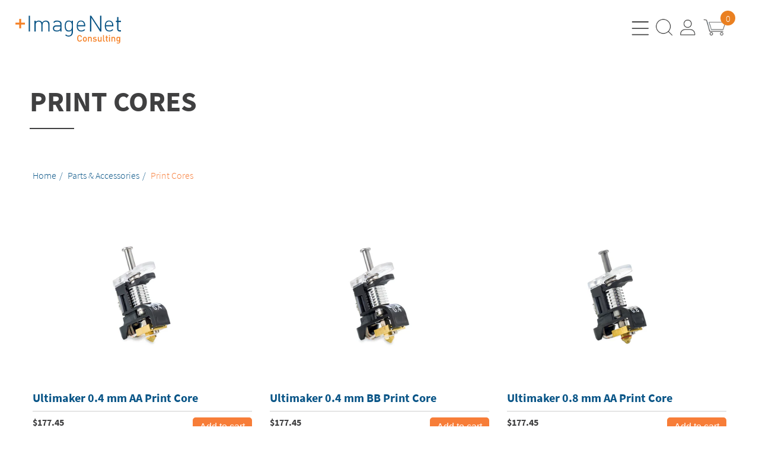

--- FILE ---
content_type: text/html; charset=utf-8
request_url: https://shop.imagenetconsulting.com/collections/Print-Core
body_size: 15504
content:
<!DOCTYPE html>
<!--[if IE 9]> <html class="ie9 no-js supports-no-cookies" lang="en"> <![endif]-->
<!--[if (gt IE 9)|!(IE)]><!--> <html class="no-js supports-no-cookies" lang="en"> <!--<![endif]-->
<head>

  <meta charset="utf-8">
  <meta http-equiv="X-UA-Compatible" content="IE=edge">
  <meta name="viewport" content="width=device-width,initial-scale=1">
  <meta name="theme-color" content="#000">
  <link rel="canonical" href="https://shop.imagenetconsulting.com/collections/print-core">

  <link rel="shortcut icon" href="https://www.imagenetconsulting.com/build/img/favicon.ico">
  <link rel='stylesheet' href='https://www.imagenetconsulting.com/build/css/project.css' type='text/css'>
  <link rel='stylesheet' href='https://www.imagenetconsulting.com/build/css/nav.css' type='text/css'>
  
  

  
  <title>
    Print Cores
    
    
    
      | ImageNet Consulting
    
  </title>

  

  
<meta property="og:site_name" content="ImageNet Consulting">
<meta property="og:url" content="https://shop.imagenetconsulting.com/collections/print-core">
<meta property="og:title" content="Print Cores">
<meta property="og:type" content="website">
<meta property="og:description" content="Shop the best printers, 3D printers, filament, and parts on the market.">


<meta name="twitter:site" content="@">
<meta name="twitter:card" content="summary_large_image">
<meta name="twitter:title" content="Print Cores">
<meta name="twitter:description" content="Shop the best printers, 3D printers, filament, and parts on the market.">


  <link href="//shop.imagenetconsulting.com/cdn/shop/t/23/assets/theme.scss.css?v=132084082737112264451749060859" rel="stylesheet" type="text/css" media="all" />

  <script>
    document.documentElement.className = document.documentElement.className.replace('no-js', 'js');

    window.theme = {
      strings: {
        addToCart: "Add to Cart",
        soldOut: "Sold Out",
        unavailable: "Unavailable"
      },
      moneyFormat: "${{amount}}"
    };
  </script>
  
  <!-- TYPEKIT FONTS -->
  <script src="https://use.typekit.net/zxp3aed.js"></script>
  <script>try{Typekit.load({ async: true });}catch(e){}</script>
 
  <!-- MODERNIZR -->
  <script src="https://www.imagenetconsulting.com/build/js/modernizr.min.js"></script>
    
  <!-- JS -->
  <script src="https://ajax.googleapis.com/ajax/libs/jquery/3.1.1/jquery.min.js"></script>
  <script src="//shop.imagenetconsulting.com/cdn/shop/t/23/assets/slick.min.js?v=71779134894361685811571087237"></script>
  <link rel='stylesheet' href="//shop.imagenetconsulting.com/cdn/shop/t/23/assets/slick.css?v=98340474046176884051571087237" type='text/css'>

  

  <!--[if (gt IE 9)|!(IE)]><!--><script src="//shop.imagenetconsulting.com/cdn/shop/t/23/assets/vendor.js?v=105036834476855484161571087249" defer="defer"></script><!--<![endif]-->
  <!--[if lt IE 9]><script src="//shop.imagenetconsulting.com/cdn/shop/t/23/assets/vendor.js?v=105036834476855484161571087249"></script><![endif]-->

  <!--[if (gt IE 9)|!(IE)]><!--><script src="//shop.imagenetconsulting.com/cdn/shop/t/23/assets/theme.js?v=73498862145611094421571087242" defer="defer"></script><!--<![endif]-->
  <!--[if lt IE 9]><script src="//shop.imagenetconsulting.com/cdn/shop/t/23/assets/theme.js?v=73498862145611094421571087242"></script><![endif]-->

  <script>window.performance && window.performance.mark && window.performance.mark('shopify.content_for_header.start');</script><meta name="google-site-verification" content="BRCZpEiiX-0W6aAYiEB2EwF0hohK2xduxl0XZq46vRg">
<meta name="google-site-verification" content="vm9EYVAjurMorf87T0xT_CmNHGZgdHqVPvliFsp48ds">
<meta id="shopify-digital-wallet" name="shopify-digital-wallet" content="/20646257/digital_wallets/dialog">
<meta name="shopify-checkout-api-token" content="0fd50a357ae0581005fc412a60f8c956">
<link rel="alternate" type="application/atom+xml" title="Feed" href="/collections/print-core.atom" />
<link rel="alternate" type="application/json+oembed" href="https://shop.imagenetconsulting.com/collections/print-core.oembed">
<script async="async" src="/checkouts/internal/preloads.js?locale=en-US"></script>
<link rel="preconnect" href="https://shop.app" crossorigin="anonymous">
<script async="async" src="https://shop.app/checkouts/internal/preloads.js?locale=en-US&shop_id=20646257" crossorigin="anonymous"></script>
<script id="shopify-features" type="application/json">{"accessToken":"0fd50a357ae0581005fc412a60f8c956","betas":["rich-media-storefront-analytics"],"domain":"shop.imagenetconsulting.com","predictiveSearch":true,"shopId":20646257,"locale":"en"}</script>
<script>var Shopify = Shopify || {};
Shopify.shop = "imagenet-consulting.myshopify.com";
Shopify.locale = "en";
Shopify.currency = {"active":"USD","rate":"1.0"};
Shopify.country = "US";
Shopify.theme = {"name":"Imagenet-theme","id":77986136137,"schema_name":"Slate","schema_version":"0.11.0","theme_store_id":null,"role":"main"};
Shopify.theme.handle = "null";
Shopify.theme.style = {"id":null,"handle":null};
Shopify.cdnHost = "shop.imagenetconsulting.com/cdn";
Shopify.routes = Shopify.routes || {};
Shopify.routes.root = "/";</script>
<script type="module">!function(o){(o.Shopify=o.Shopify||{}).modules=!0}(window);</script>
<script>!function(o){function n(){var o=[];function n(){o.push(Array.prototype.slice.apply(arguments))}return n.q=o,n}var t=o.Shopify=o.Shopify||{};t.loadFeatures=n(),t.autoloadFeatures=n()}(window);</script>
<script>
  window.ShopifyPay = window.ShopifyPay || {};
  window.ShopifyPay.apiHost = "shop.app\/pay";
  window.ShopifyPay.redirectState = null;
</script>
<script id="shop-js-analytics" type="application/json">{"pageType":"collection"}</script>
<script defer="defer" async type="module" src="//shop.imagenetconsulting.com/cdn/shopifycloud/shop-js/modules/v2/client.init-shop-cart-sync_BdyHc3Nr.en.esm.js"></script>
<script defer="defer" async type="module" src="//shop.imagenetconsulting.com/cdn/shopifycloud/shop-js/modules/v2/chunk.common_Daul8nwZ.esm.js"></script>
<script type="module">
  await import("//shop.imagenetconsulting.com/cdn/shopifycloud/shop-js/modules/v2/client.init-shop-cart-sync_BdyHc3Nr.en.esm.js");
await import("//shop.imagenetconsulting.com/cdn/shopifycloud/shop-js/modules/v2/chunk.common_Daul8nwZ.esm.js");

  window.Shopify.SignInWithShop?.initShopCartSync?.({"fedCMEnabled":true,"windoidEnabled":true});

</script>
<script>
  window.Shopify = window.Shopify || {};
  if (!window.Shopify.featureAssets) window.Shopify.featureAssets = {};
  window.Shopify.featureAssets['shop-js'] = {"shop-cart-sync":["modules/v2/client.shop-cart-sync_QYOiDySF.en.esm.js","modules/v2/chunk.common_Daul8nwZ.esm.js"],"init-fed-cm":["modules/v2/client.init-fed-cm_DchLp9rc.en.esm.js","modules/v2/chunk.common_Daul8nwZ.esm.js"],"shop-button":["modules/v2/client.shop-button_OV7bAJc5.en.esm.js","modules/v2/chunk.common_Daul8nwZ.esm.js"],"init-windoid":["modules/v2/client.init-windoid_DwxFKQ8e.en.esm.js","modules/v2/chunk.common_Daul8nwZ.esm.js"],"shop-cash-offers":["modules/v2/client.shop-cash-offers_DWtL6Bq3.en.esm.js","modules/v2/chunk.common_Daul8nwZ.esm.js","modules/v2/chunk.modal_CQq8HTM6.esm.js"],"shop-toast-manager":["modules/v2/client.shop-toast-manager_CX9r1SjA.en.esm.js","modules/v2/chunk.common_Daul8nwZ.esm.js"],"init-shop-email-lookup-coordinator":["modules/v2/client.init-shop-email-lookup-coordinator_UhKnw74l.en.esm.js","modules/v2/chunk.common_Daul8nwZ.esm.js"],"pay-button":["modules/v2/client.pay-button_DzxNnLDY.en.esm.js","modules/v2/chunk.common_Daul8nwZ.esm.js"],"avatar":["modules/v2/client.avatar_BTnouDA3.en.esm.js"],"init-shop-cart-sync":["modules/v2/client.init-shop-cart-sync_BdyHc3Nr.en.esm.js","modules/v2/chunk.common_Daul8nwZ.esm.js"],"shop-login-button":["modules/v2/client.shop-login-button_D8B466_1.en.esm.js","modules/v2/chunk.common_Daul8nwZ.esm.js","modules/v2/chunk.modal_CQq8HTM6.esm.js"],"init-customer-accounts-sign-up":["modules/v2/client.init-customer-accounts-sign-up_C8fpPm4i.en.esm.js","modules/v2/client.shop-login-button_D8B466_1.en.esm.js","modules/v2/chunk.common_Daul8nwZ.esm.js","modules/v2/chunk.modal_CQq8HTM6.esm.js"],"init-shop-for-new-customer-accounts":["modules/v2/client.init-shop-for-new-customer-accounts_CVTO0Ztu.en.esm.js","modules/v2/client.shop-login-button_D8B466_1.en.esm.js","modules/v2/chunk.common_Daul8nwZ.esm.js","modules/v2/chunk.modal_CQq8HTM6.esm.js"],"init-customer-accounts":["modules/v2/client.init-customer-accounts_dRgKMfrE.en.esm.js","modules/v2/client.shop-login-button_D8B466_1.en.esm.js","modules/v2/chunk.common_Daul8nwZ.esm.js","modules/v2/chunk.modal_CQq8HTM6.esm.js"],"shop-follow-button":["modules/v2/client.shop-follow-button_CkZpjEct.en.esm.js","modules/v2/chunk.common_Daul8nwZ.esm.js","modules/v2/chunk.modal_CQq8HTM6.esm.js"],"lead-capture":["modules/v2/client.lead-capture_BntHBhfp.en.esm.js","modules/v2/chunk.common_Daul8nwZ.esm.js","modules/v2/chunk.modal_CQq8HTM6.esm.js"],"checkout-modal":["modules/v2/client.checkout-modal_CfxcYbTm.en.esm.js","modules/v2/chunk.common_Daul8nwZ.esm.js","modules/v2/chunk.modal_CQq8HTM6.esm.js"],"shop-login":["modules/v2/client.shop-login_Da4GZ2H6.en.esm.js","modules/v2/chunk.common_Daul8nwZ.esm.js","modules/v2/chunk.modal_CQq8HTM6.esm.js"],"payment-terms":["modules/v2/client.payment-terms_MV4M3zvL.en.esm.js","modules/v2/chunk.common_Daul8nwZ.esm.js","modules/v2/chunk.modal_CQq8HTM6.esm.js"]};
</script>
<script>(function() {
  var isLoaded = false;
  function asyncLoad() {
    if (isLoaded) return;
    isLoaded = true;
    var urls = ["https:\/\/cdn.routeapp.io\/route-widget-shopify\/v2\/route-widget-shopify-stable-v2.min.js?shop=imagenet-consulting.myshopify.com"];
    for (var i = 0; i < urls.length; i++) {
      var s = document.createElement('script');
      s.type = 'text/javascript';
      s.async = true;
      s.src = urls[i];
      var x = document.getElementsByTagName('script')[0];
      x.parentNode.insertBefore(s, x);
    }
  };
  if(window.attachEvent) {
    window.attachEvent('onload', asyncLoad);
  } else {
    window.addEventListener('load', asyncLoad, false);
  }
})();</script>
<script id="__st">var __st={"a":20646257,"offset":-21600,"reqid":"ee0e9ab5-7777-4332-aaa8-8e80d742abd9-1768972847","pageurl":"shop.imagenetconsulting.com\/collections\/Print-Core","u":"80dc5d479ec6","p":"collection","rtyp":"collection","rid":2020442133};</script>
<script>window.ShopifyPaypalV4VisibilityTracking = true;</script>
<script id="captcha-bootstrap">!function(){'use strict';const t='contact',e='account',n='new_comment',o=[[t,t],['blogs',n],['comments',n],[t,'customer']],c=[[e,'customer_login'],[e,'guest_login'],[e,'recover_customer_password'],[e,'create_customer']],r=t=>t.map((([t,e])=>`form[action*='/${t}']:not([data-nocaptcha='true']) input[name='form_type'][value='${e}']`)).join(','),a=t=>()=>t?[...document.querySelectorAll(t)].map((t=>t.form)):[];function s(){const t=[...o],e=r(t);return a(e)}const i='password',u='form_key',d=['recaptcha-v3-token','g-recaptcha-response','h-captcha-response',i],f=()=>{try{return window.sessionStorage}catch{return}},m='__shopify_v',_=t=>t.elements[u];function p(t,e,n=!1){try{const o=window.sessionStorage,c=JSON.parse(o.getItem(e)),{data:r}=function(t){const{data:e,action:n}=t;return t[m]||n?{data:e,action:n}:{data:t,action:n}}(c);for(const[e,n]of Object.entries(r))t.elements[e]&&(t.elements[e].value=n);n&&o.removeItem(e)}catch(o){console.error('form repopulation failed',{error:o})}}const l='form_type',E='cptcha';function T(t){t.dataset[E]=!0}const w=window,h=w.document,L='Shopify',v='ce_forms',y='captcha';let A=!1;((t,e)=>{const n=(g='f06e6c50-85a8-45c8-87d0-21a2b65856fe',I='https://cdn.shopify.com/shopifycloud/storefront-forms-hcaptcha/ce_storefront_forms_captcha_hcaptcha.v1.5.2.iife.js',D={infoText:'Protected by hCaptcha',privacyText:'Privacy',termsText:'Terms'},(t,e,n)=>{const o=w[L][v],c=o.bindForm;if(c)return c(t,g,e,D).then(n);var r;o.q.push([[t,g,e,D],n]),r=I,A||(h.body.append(Object.assign(h.createElement('script'),{id:'captcha-provider',async:!0,src:r})),A=!0)});var g,I,D;w[L]=w[L]||{},w[L][v]=w[L][v]||{},w[L][v].q=[],w[L][y]=w[L][y]||{},w[L][y].protect=function(t,e){n(t,void 0,e),T(t)},Object.freeze(w[L][y]),function(t,e,n,w,h,L){const[v,y,A,g]=function(t,e,n){const i=e?o:[],u=t?c:[],d=[...i,...u],f=r(d),m=r(i),_=r(d.filter((([t,e])=>n.includes(e))));return[a(f),a(m),a(_),s()]}(w,h,L),I=t=>{const e=t.target;return e instanceof HTMLFormElement?e:e&&e.form},D=t=>v().includes(t);t.addEventListener('submit',(t=>{const e=I(t);if(!e)return;const n=D(e)&&!e.dataset.hcaptchaBound&&!e.dataset.recaptchaBound,o=_(e),c=g().includes(e)&&(!o||!o.value);(n||c)&&t.preventDefault(),c&&!n&&(function(t){try{if(!f())return;!function(t){const e=f();if(!e)return;const n=_(t);if(!n)return;const o=n.value;o&&e.removeItem(o)}(t);const e=Array.from(Array(32),(()=>Math.random().toString(36)[2])).join('');!function(t,e){_(t)||t.append(Object.assign(document.createElement('input'),{type:'hidden',name:u})),t.elements[u].value=e}(t,e),function(t,e){const n=f();if(!n)return;const o=[...t.querySelectorAll(`input[type='${i}']`)].map((({name:t})=>t)),c=[...d,...o],r={};for(const[a,s]of new FormData(t).entries())c.includes(a)||(r[a]=s);n.setItem(e,JSON.stringify({[m]:1,action:t.action,data:r}))}(t,e)}catch(e){console.error('failed to persist form',e)}}(e),e.submit())}));const S=(t,e)=>{t&&!t.dataset[E]&&(n(t,e.some((e=>e===t))),T(t))};for(const o of['focusin','change'])t.addEventListener(o,(t=>{const e=I(t);D(e)&&S(e,y())}));const B=e.get('form_key'),M=e.get(l),P=B&&M;t.addEventListener('DOMContentLoaded',(()=>{const t=y();if(P)for(const e of t)e.elements[l].value===M&&p(e,B);[...new Set([...A(),...v().filter((t=>'true'===t.dataset.shopifyCaptcha))])].forEach((e=>S(e,t)))}))}(h,new URLSearchParams(w.location.search),n,t,e,['guest_login'])})(!0,!0)}();</script>
<script integrity="sha256-4kQ18oKyAcykRKYeNunJcIwy7WH5gtpwJnB7kiuLZ1E=" data-source-attribution="shopify.loadfeatures" defer="defer" src="//shop.imagenetconsulting.com/cdn/shopifycloud/storefront/assets/storefront/load_feature-a0a9edcb.js" crossorigin="anonymous"></script>
<script crossorigin="anonymous" defer="defer" src="//shop.imagenetconsulting.com/cdn/shopifycloud/storefront/assets/shopify_pay/storefront-65b4c6d7.js?v=20250812"></script>
<script data-source-attribution="shopify.dynamic_checkout.dynamic.init">var Shopify=Shopify||{};Shopify.PaymentButton=Shopify.PaymentButton||{isStorefrontPortableWallets:!0,init:function(){window.Shopify.PaymentButton.init=function(){};var t=document.createElement("script");t.src="https://shop.imagenetconsulting.com/cdn/shopifycloud/portable-wallets/latest/portable-wallets.en.js",t.type="module",document.head.appendChild(t)}};
</script>
<script data-source-attribution="shopify.dynamic_checkout.buyer_consent">
  function portableWalletsHideBuyerConsent(e){var t=document.getElementById("shopify-buyer-consent"),n=document.getElementById("shopify-subscription-policy-button");t&&n&&(t.classList.add("hidden"),t.setAttribute("aria-hidden","true"),n.removeEventListener("click",e))}function portableWalletsShowBuyerConsent(e){var t=document.getElementById("shopify-buyer-consent"),n=document.getElementById("shopify-subscription-policy-button");t&&n&&(t.classList.remove("hidden"),t.removeAttribute("aria-hidden"),n.addEventListener("click",e))}window.Shopify?.PaymentButton&&(window.Shopify.PaymentButton.hideBuyerConsent=portableWalletsHideBuyerConsent,window.Shopify.PaymentButton.showBuyerConsent=portableWalletsShowBuyerConsent);
</script>
<script data-source-attribution="shopify.dynamic_checkout.cart.bootstrap">document.addEventListener("DOMContentLoaded",(function(){function t(){return document.querySelector("shopify-accelerated-checkout-cart, shopify-accelerated-checkout")}if(t())Shopify.PaymentButton.init();else{new MutationObserver((function(e,n){t()&&(Shopify.PaymentButton.init(),n.disconnect())})).observe(document.body,{childList:!0,subtree:!0})}}));
</script>
<link id="shopify-accelerated-checkout-styles" rel="stylesheet" media="screen" href="https://shop.imagenetconsulting.com/cdn/shopifycloud/portable-wallets/latest/accelerated-checkout-backwards-compat.css" crossorigin="anonymous">
<style id="shopify-accelerated-checkout-cart">
        #shopify-buyer-consent {
  margin-top: 1em;
  display: inline-block;
  width: 100%;
}

#shopify-buyer-consent.hidden {
  display: none;
}

#shopify-subscription-policy-button {
  background: none;
  border: none;
  padding: 0;
  text-decoration: underline;
  font-size: inherit;
  cursor: pointer;
}

#shopify-subscription-policy-button::before {
  box-shadow: none;
}

      </style>

<script>window.performance && window.performance.mark && window.performance.mark('shopify.content_for_header.end');</script>
  <script>
        (function () {
          var zi = document.createElement('script');
          zi.type = 'text/javascript';
          zi.async = true;
          zi.src = 'https://ws.zoominfo.com/pixel/zCSlNOJQtjIDHpAyPsxV';
          var s = document.getElementsByTagName('script')[0];
          s.parentNode.insertBefore(zi, s);
        })();
    </script>
    <noscript>
      <img src="https://ws.zoominfo.com/pixel/zCSlNOJQtjIDHpAyPsxV" width="1" height="1" style="display: none;" />
    </noscript>
<link href="https://monorail-edge.shopifysvc.com" rel="dns-prefetch">
<script>(function(){if ("sendBeacon" in navigator && "performance" in window) {try {var session_token_from_headers = performance.getEntriesByType('navigation')[0].serverTiming.find(x => x.name == '_s').description;} catch {var session_token_from_headers = undefined;}var session_cookie_matches = document.cookie.match(/_shopify_s=([^;]*)/);var session_token_from_cookie = session_cookie_matches && session_cookie_matches.length === 2 ? session_cookie_matches[1] : "";var session_token = session_token_from_headers || session_token_from_cookie || "";function handle_abandonment_event(e) {var entries = performance.getEntries().filter(function(entry) {return /monorail-edge.shopifysvc.com/.test(entry.name);});if (!window.abandonment_tracked && entries.length === 0) {window.abandonment_tracked = true;var currentMs = Date.now();var navigation_start = performance.timing.navigationStart;var payload = {shop_id: 20646257,url: window.location.href,navigation_start,duration: currentMs - navigation_start,session_token,page_type: "collection"};window.navigator.sendBeacon("https://monorail-edge.shopifysvc.com/v1/produce", JSON.stringify({schema_id: "online_store_buyer_site_abandonment/1.1",payload: payload,metadata: {event_created_at_ms: currentMs,event_sent_at_ms: currentMs}}));}}window.addEventListener('pagehide', handle_abandonment_event);}}());</script>
<script id="web-pixels-manager-setup">(function e(e,d,r,n,o){if(void 0===o&&(o={}),!Boolean(null===(a=null===(i=window.Shopify)||void 0===i?void 0:i.analytics)||void 0===a?void 0:a.replayQueue)){var i,a;window.Shopify=window.Shopify||{};var t=window.Shopify;t.analytics=t.analytics||{};var s=t.analytics;s.replayQueue=[],s.publish=function(e,d,r){return s.replayQueue.push([e,d,r]),!0};try{self.performance.mark("wpm:start")}catch(e){}var l=function(){var e={modern:/Edge?\/(1{2}[4-9]|1[2-9]\d|[2-9]\d{2}|\d{4,})\.\d+(\.\d+|)|Firefox\/(1{2}[4-9]|1[2-9]\d|[2-9]\d{2}|\d{4,})\.\d+(\.\d+|)|Chrom(ium|e)\/(9{2}|\d{3,})\.\d+(\.\d+|)|(Maci|X1{2}).+ Version\/(15\.\d+|(1[6-9]|[2-9]\d|\d{3,})\.\d+)([,.]\d+|)( \(\w+\)|)( Mobile\/\w+|) Safari\/|Chrome.+OPR\/(9{2}|\d{3,})\.\d+\.\d+|(CPU[ +]OS|iPhone[ +]OS|CPU[ +]iPhone|CPU IPhone OS|CPU iPad OS)[ +]+(15[._]\d+|(1[6-9]|[2-9]\d|\d{3,})[._]\d+)([._]\d+|)|Android:?[ /-](13[3-9]|1[4-9]\d|[2-9]\d{2}|\d{4,})(\.\d+|)(\.\d+|)|Android.+Firefox\/(13[5-9]|1[4-9]\d|[2-9]\d{2}|\d{4,})\.\d+(\.\d+|)|Android.+Chrom(ium|e)\/(13[3-9]|1[4-9]\d|[2-9]\d{2}|\d{4,})\.\d+(\.\d+|)|SamsungBrowser\/([2-9]\d|\d{3,})\.\d+/,legacy:/Edge?\/(1[6-9]|[2-9]\d|\d{3,})\.\d+(\.\d+|)|Firefox\/(5[4-9]|[6-9]\d|\d{3,})\.\d+(\.\d+|)|Chrom(ium|e)\/(5[1-9]|[6-9]\d|\d{3,})\.\d+(\.\d+|)([\d.]+$|.*Safari\/(?![\d.]+ Edge\/[\d.]+$))|(Maci|X1{2}).+ Version\/(10\.\d+|(1[1-9]|[2-9]\d|\d{3,})\.\d+)([,.]\d+|)( \(\w+\)|)( Mobile\/\w+|) Safari\/|Chrome.+OPR\/(3[89]|[4-9]\d|\d{3,})\.\d+\.\d+|(CPU[ +]OS|iPhone[ +]OS|CPU[ +]iPhone|CPU IPhone OS|CPU iPad OS)[ +]+(10[._]\d+|(1[1-9]|[2-9]\d|\d{3,})[._]\d+)([._]\d+|)|Android:?[ /-](13[3-9]|1[4-9]\d|[2-9]\d{2}|\d{4,})(\.\d+|)(\.\d+|)|Mobile Safari.+OPR\/([89]\d|\d{3,})\.\d+\.\d+|Android.+Firefox\/(13[5-9]|1[4-9]\d|[2-9]\d{2}|\d{4,})\.\d+(\.\d+|)|Android.+Chrom(ium|e)\/(13[3-9]|1[4-9]\d|[2-9]\d{2}|\d{4,})\.\d+(\.\d+|)|Android.+(UC? ?Browser|UCWEB|U3)[ /]?(15\.([5-9]|\d{2,})|(1[6-9]|[2-9]\d|\d{3,})\.\d+)\.\d+|SamsungBrowser\/(5\.\d+|([6-9]|\d{2,})\.\d+)|Android.+MQ{2}Browser\/(14(\.(9|\d{2,})|)|(1[5-9]|[2-9]\d|\d{3,})(\.\d+|))(\.\d+|)|K[Aa][Ii]OS\/(3\.\d+|([4-9]|\d{2,})\.\d+)(\.\d+|)/},d=e.modern,r=e.legacy,n=navigator.userAgent;return n.match(d)?"modern":n.match(r)?"legacy":"unknown"}(),u="modern"===l?"modern":"legacy",c=(null!=n?n:{modern:"",legacy:""})[u],f=function(e){return[e.baseUrl,"/wpm","/b",e.hashVersion,"modern"===e.buildTarget?"m":"l",".js"].join("")}({baseUrl:d,hashVersion:r,buildTarget:u}),m=function(e){var d=e.version,r=e.bundleTarget,n=e.surface,o=e.pageUrl,i=e.monorailEndpoint;return{emit:function(e){var a=e.status,t=e.errorMsg,s=(new Date).getTime(),l=JSON.stringify({metadata:{event_sent_at_ms:s},events:[{schema_id:"web_pixels_manager_load/3.1",payload:{version:d,bundle_target:r,page_url:o,status:a,surface:n,error_msg:t},metadata:{event_created_at_ms:s}}]});if(!i)return console&&console.warn&&console.warn("[Web Pixels Manager] No Monorail endpoint provided, skipping logging."),!1;try{return self.navigator.sendBeacon.bind(self.navigator)(i,l)}catch(e){}var u=new XMLHttpRequest;try{return u.open("POST",i,!0),u.setRequestHeader("Content-Type","text/plain"),u.send(l),!0}catch(e){return console&&console.warn&&console.warn("[Web Pixels Manager] Got an unhandled error while logging to Monorail."),!1}}}}({version:r,bundleTarget:l,surface:e.surface,pageUrl:self.location.href,monorailEndpoint:e.monorailEndpoint});try{o.browserTarget=l,function(e){var d=e.src,r=e.async,n=void 0===r||r,o=e.onload,i=e.onerror,a=e.sri,t=e.scriptDataAttributes,s=void 0===t?{}:t,l=document.createElement("script"),u=document.querySelector("head"),c=document.querySelector("body");if(l.async=n,l.src=d,a&&(l.integrity=a,l.crossOrigin="anonymous"),s)for(var f in s)if(Object.prototype.hasOwnProperty.call(s,f))try{l.dataset[f]=s[f]}catch(e){}if(o&&l.addEventListener("load",o),i&&l.addEventListener("error",i),u)u.appendChild(l);else{if(!c)throw new Error("Did not find a head or body element to append the script");c.appendChild(l)}}({src:f,async:!0,onload:function(){if(!function(){var e,d;return Boolean(null===(d=null===(e=window.Shopify)||void 0===e?void 0:e.analytics)||void 0===d?void 0:d.initialized)}()){var d=window.webPixelsManager.init(e)||void 0;if(d){var r=window.Shopify.analytics;r.replayQueue.forEach((function(e){var r=e[0],n=e[1],o=e[2];d.publishCustomEvent(r,n,o)})),r.replayQueue=[],r.publish=d.publishCustomEvent,r.visitor=d.visitor,r.initialized=!0}}},onerror:function(){return m.emit({status:"failed",errorMsg:"".concat(f," has failed to load")})},sri:function(e){var d=/^sha384-[A-Za-z0-9+/=]+$/;return"string"==typeof e&&d.test(e)}(c)?c:"",scriptDataAttributes:o}),m.emit({status:"loading"})}catch(e){m.emit({status:"failed",errorMsg:(null==e?void 0:e.message)||"Unknown error"})}}})({shopId: 20646257,storefrontBaseUrl: "https://shop.imagenetconsulting.com",extensionsBaseUrl: "https://extensions.shopifycdn.com/cdn/shopifycloud/web-pixels-manager",monorailEndpoint: "https://monorail-edge.shopifysvc.com/unstable/produce_batch",surface: "storefront-renderer",enabledBetaFlags: ["2dca8a86"],webPixelsConfigList: [{"id":"385613897","configuration":"{\"config\":\"{\\\"pixel_id\\\":\\\"GT-KTPR4RP\\\",\\\"target_country\\\":\\\"US\\\",\\\"gtag_events\\\":[{\\\"type\\\":\\\"purchase\\\",\\\"action_label\\\":\\\"MC-1S7YR5H3VE\\\"},{\\\"type\\\":\\\"page_view\\\",\\\"action_label\\\":\\\"MC-1S7YR5H3VE\\\"},{\\\"type\\\":\\\"view_item\\\",\\\"action_label\\\":\\\"MC-1S7YR5H3VE\\\"}],\\\"enable_monitoring_mode\\\":false}\"}","eventPayloadVersion":"v1","runtimeContext":"OPEN","scriptVersion":"b2a88bafab3e21179ed38636efcd8a93","type":"APP","apiClientId":1780363,"privacyPurposes":[],"dataSharingAdjustments":{"protectedCustomerApprovalScopes":["read_customer_address","read_customer_email","read_customer_name","read_customer_personal_data","read_customer_phone"]}},{"id":"51839049","eventPayloadVersion":"v1","runtimeContext":"LAX","scriptVersion":"1","type":"CUSTOM","privacyPurposes":["MARKETING"],"name":"Meta pixel (migrated)"},{"id":"70746185","eventPayloadVersion":"v1","runtimeContext":"LAX","scriptVersion":"1","type":"CUSTOM","privacyPurposes":["ANALYTICS"],"name":"Google Analytics tag (migrated)"},{"id":"shopify-app-pixel","configuration":"{}","eventPayloadVersion":"v1","runtimeContext":"STRICT","scriptVersion":"0450","apiClientId":"shopify-pixel","type":"APP","privacyPurposes":["ANALYTICS","MARKETING"]},{"id":"shopify-custom-pixel","eventPayloadVersion":"v1","runtimeContext":"LAX","scriptVersion":"0450","apiClientId":"shopify-pixel","type":"CUSTOM","privacyPurposes":["ANALYTICS","MARKETING"]}],isMerchantRequest: false,initData: {"shop":{"name":"ImageNet Consulting","paymentSettings":{"currencyCode":"USD"},"myshopifyDomain":"imagenet-consulting.myshopify.com","countryCode":"US","storefrontUrl":"https:\/\/shop.imagenetconsulting.com"},"customer":null,"cart":null,"checkout":null,"productVariants":[],"purchasingCompany":null},},"https://shop.imagenetconsulting.com/cdn","fcfee988w5aeb613cpc8e4bc33m6693e112",{"modern":"","legacy":""},{"shopId":"20646257","storefrontBaseUrl":"https:\/\/shop.imagenetconsulting.com","extensionBaseUrl":"https:\/\/extensions.shopifycdn.com\/cdn\/shopifycloud\/web-pixels-manager","surface":"storefront-renderer","enabledBetaFlags":"[\"2dca8a86\"]","isMerchantRequest":"false","hashVersion":"fcfee988w5aeb613cpc8e4bc33m6693e112","publish":"custom","events":"[[\"page_viewed\",{}],[\"collection_viewed\",{\"collection\":{\"id\":\"2020442133\",\"title\":\"Print Cores\",\"productVariants\":[{\"price\":{\"amount\":177.45,\"currencyCode\":\"USD\"},\"product\":{\"title\":\"Ultimaker 0.4 mm AA Print Core\",\"vendor\":\"Ultimaker\",\"id\":\"131801448469\",\"untranslatedTitle\":\"Ultimaker 0.4 mm AA Print Core\",\"url\":\"\/products\/4-mm-aa-print-core-for-ultimaker-3\",\"type\":\"Parts \u0026 Accessories\"},\"id\":\"1900479578133\",\"image\":{\"src\":\"\/\/shop.imagenetconsulting.com\/cdn\/shop\/products\/Ultimaker_.4mm_core_AA.jpg?v=1517326399\"},\"sku\":\"\",\"title\":\"Default Title\",\"untranslatedTitle\":\"Default Title\"},{\"price\":{\"amount\":177.45,\"currencyCode\":\"USD\"},\"product\":{\"title\":\"Ultimaker 0.4 mm BB Print Core\",\"vendor\":\"Ultimaker\",\"id\":\"131809509397\",\"untranslatedTitle\":\"Ultimaker 0.4 mm BB Print Core\",\"url\":\"\/products\/4-mm-bb-print-core-for-ultimaker-3\",\"type\":\"Parts \u0026 Accessories\"},\"id\":\"1900572508181\",\"image\":{\"src\":\"\/\/shop.imagenetconsulting.com\/cdn\/shop\/products\/Ultimaker_.4mm_core_BB.jpg?v=1517326410\"},\"sku\":\"\",\"title\":\"Default Title\",\"untranslatedTitle\":\"Default Title\"},{\"price\":{\"amount\":177.45,\"currencyCode\":\"USD\"},\"product\":{\"title\":\"Ultimaker 0.8 mm AA Print Core\",\"vendor\":\"Ultimaker\",\"id\":\"4364560105545\",\"untranslatedTitle\":\"Ultimaker 0.8 mm AA Print Core\",\"url\":\"\/products\/0-8-mm-aa-print-core-for-ultimaker-3\",\"type\":\"Parts \u0026 Accessories\"},\"id\":\"31171572269129\",\"image\":{\"src\":\"\/\/shop.imagenetconsulting.com\/cdn\/shop\/products\/Ultimaker_.8mm_core_BB_937ab59f-3745-4e78-8bb6-b831f49b81e5.jpg?v=1576687366\"},\"sku\":\"\",\"title\":\"Default Title\",\"untranslatedTitle\":\"Default Title\"},{\"price\":{\"amount\":313.95,\"currencyCode\":\"USD\"},\"product\":{\"title\":\"Ultimaker 0.6 mm CC Red Print Core\",\"vendor\":\"Ultimaker\",\"id\":\"4364554109001\",\"untranslatedTitle\":\"Ultimaker 0.6 mm CC Red Print Core\",\"url\":\"\/products\/ultimaker-0-6-mm-cc-red-print-core\",\"type\":\"Parts \u0026 Accessories\"},\"id\":\"31171559293001\",\"image\":{\"src\":\"\/\/shop.imagenetconsulting.com\/cdn\/shop\/products\/6mm_red_print_core.jpg?v=1576687023\"},\"sku\":\"\",\"title\":\"Default Title\",\"untranslatedTitle\":\"Default Title\"},{\"price\":{\"amount\":177.45,\"currencyCode\":\"USD\"},\"product\":{\"title\":\"Ultimaker 0.25mm AA Print Core\",\"vendor\":\"Ultimaker\",\"id\":\"131800399893\",\"untranslatedTitle\":\"Ultimaker 0.25mm AA Print Core\",\"url\":\"\/products\/25mm-aa-print-core-for-ultimaker-3\",\"type\":\"Parts \u0026 Accessories\"},\"id\":\"1900472139797\",\"image\":{\"src\":\"\/\/shop.imagenetconsulting.com\/cdn\/shop\/products\/Ultimaker_.25mm_core_AA.jpg?v=1517326271\"},\"sku\":\"\",\"title\":\"Default Title\",\"untranslatedTitle\":\"Default Title\"},{\"price\":{\"amount\":177.45,\"currencyCode\":\"USD\"},\"product\":{\"title\":\"Ultimaker 0.8 mm BB Print Core\",\"vendor\":\"Ultimaker\",\"id\":\"131814096917\",\"untranslatedTitle\":\"Ultimaker 0.8 mm BB Print Core\",\"url\":\"\/products\/8-mm-aa-print-core-for-ultimaker-3\",\"type\":\"Parts \u0026 Accessories\"},\"id\":\"1900615467029\",\"image\":{\"src\":\"\/\/shop.imagenetconsulting.com\/cdn\/shop\/products\/Ultimaker_.8mm_core_BB.jpg?v=1517326422\"},\"sku\":\"\",\"title\":\"Default Title\",\"untranslatedTitle\":\"Default Title\"}]}}]]"});</script><script>
  window.ShopifyAnalytics = window.ShopifyAnalytics || {};
  window.ShopifyAnalytics.meta = window.ShopifyAnalytics.meta || {};
  window.ShopifyAnalytics.meta.currency = 'USD';
  var meta = {"products":[{"id":131801448469,"gid":"gid:\/\/shopify\/Product\/131801448469","vendor":"Ultimaker","type":"Parts \u0026 Accessories","handle":"4-mm-aa-print-core-for-ultimaker-3","variants":[{"id":1900479578133,"price":17745,"name":"Ultimaker 0.4 mm AA Print Core","public_title":null,"sku":""}],"remote":false},{"id":131809509397,"gid":"gid:\/\/shopify\/Product\/131809509397","vendor":"Ultimaker","type":"Parts \u0026 Accessories","handle":"4-mm-bb-print-core-for-ultimaker-3","variants":[{"id":1900572508181,"price":17745,"name":"Ultimaker 0.4 mm BB Print Core","public_title":null,"sku":""}],"remote":false},{"id":4364560105545,"gid":"gid:\/\/shopify\/Product\/4364560105545","vendor":"Ultimaker","type":"Parts \u0026 Accessories","handle":"0-8-mm-aa-print-core-for-ultimaker-3","variants":[{"id":31171572269129,"price":17745,"name":"Ultimaker 0.8 mm AA Print Core","public_title":null,"sku":""}],"remote":false},{"id":4364554109001,"gid":"gid:\/\/shopify\/Product\/4364554109001","vendor":"Ultimaker","type":"Parts \u0026 Accessories","handle":"ultimaker-0-6-mm-cc-red-print-core","variants":[{"id":31171559293001,"price":31395,"name":"Ultimaker 0.6 mm CC Red Print Core","public_title":null,"sku":""}],"remote":false},{"id":131800399893,"gid":"gid:\/\/shopify\/Product\/131800399893","vendor":"Ultimaker","type":"Parts \u0026 Accessories","handle":"25mm-aa-print-core-for-ultimaker-3","variants":[{"id":1900472139797,"price":17745,"name":"Ultimaker 0.25mm AA Print Core","public_title":null,"sku":""}],"remote":false},{"id":131814096917,"gid":"gid:\/\/shopify\/Product\/131814096917","vendor":"Ultimaker","type":"Parts \u0026 Accessories","handle":"8-mm-aa-print-core-for-ultimaker-3","variants":[{"id":1900615467029,"price":17745,"name":"Ultimaker 0.8 mm BB Print Core","public_title":null,"sku":""}],"remote":false}],"page":{"pageType":"collection","resourceType":"collection","resourceId":2020442133,"requestId":"ee0e9ab5-7777-4332-aaa8-8e80d742abd9-1768972847"}};
  for (var attr in meta) {
    window.ShopifyAnalytics.meta[attr] = meta[attr];
  }
</script>
<script class="analytics">
  (function () {
    var customDocumentWrite = function(content) {
      var jquery = null;

      if (window.jQuery) {
        jquery = window.jQuery;
      } else if (window.Checkout && window.Checkout.$) {
        jquery = window.Checkout.$;
      }

      if (jquery) {
        jquery('body').append(content);
      }
    };

    var hasLoggedConversion = function(token) {
      if (token) {
        return document.cookie.indexOf('loggedConversion=' + token) !== -1;
      }
      return false;
    }

    var setCookieIfConversion = function(token) {
      if (token) {
        var twoMonthsFromNow = new Date(Date.now());
        twoMonthsFromNow.setMonth(twoMonthsFromNow.getMonth() + 2);

        document.cookie = 'loggedConversion=' + token + '; expires=' + twoMonthsFromNow;
      }
    }

    var trekkie = window.ShopifyAnalytics.lib = window.trekkie = window.trekkie || [];
    if (trekkie.integrations) {
      return;
    }
    trekkie.methods = [
      'identify',
      'page',
      'ready',
      'track',
      'trackForm',
      'trackLink'
    ];
    trekkie.factory = function(method) {
      return function() {
        var args = Array.prototype.slice.call(arguments);
        args.unshift(method);
        trekkie.push(args);
        return trekkie;
      };
    };
    for (var i = 0; i < trekkie.methods.length; i++) {
      var key = trekkie.methods[i];
      trekkie[key] = trekkie.factory(key);
    }
    trekkie.load = function(config) {
      trekkie.config = config || {};
      trekkie.config.initialDocumentCookie = document.cookie;
      var first = document.getElementsByTagName('script')[0];
      var script = document.createElement('script');
      script.type = 'text/javascript';
      script.onerror = function(e) {
        var scriptFallback = document.createElement('script');
        scriptFallback.type = 'text/javascript';
        scriptFallback.onerror = function(error) {
                var Monorail = {
      produce: function produce(monorailDomain, schemaId, payload) {
        var currentMs = new Date().getTime();
        var event = {
          schema_id: schemaId,
          payload: payload,
          metadata: {
            event_created_at_ms: currentMs,
            event_sent_at_ms: currentMs
          }
        };
        return Monorail.sendRequest("https://" + monorailDomain + "/v1/produce", JSON.stringify(event));
      },
      sendRequest: function sendRequest(endpointUrl, payload) {
        // Try the sendBeacon API
        if (window && window.navigator && typeof window.navigator.sendBeacon === 'function' && typeof window.Blob === 'function' && !Monorail.isIos12()) {
          var blobData = new window.Blob([payload], {
            type: 'text/plain'
          });

          if (window.navigator.sendBeacon(endpointUrl, blobData)) {
            return true;
          } // sendBeacon was not successful

        } // XHR beacon

        var xhr = new XMLHttpRequest();

        try {
          xhr.open('POST', endpointUrl);
          xhr.setRequestHeader('Content-Type', 'text/plain');
          xhr.send(payload);
        } catch (e) {
          console.log(e);
        }

        return false;
      },
      isIos12: function isIos12() {
        return window.navigator.userAgent.lastIndexOf('iPhone; CPU iPhone OS 12_') !== -1 || window.navigator.userAgent.lastIndexOf('iPad; CPU OS 12_') !== -1;
      }
    };
    Monorail.produce('monorail-edge.shopifysvc.com',
      'trekkie_storefront_load_errors/1.1',
      {shop_id: 20646257,
      theme_id: 77986136137,
      app_name: "storefront",
      context_url: window.location.href,
      source_url: "//shop.imagenetconsulting.com/cdn/s/trekkie.storefront.cd680fe47e6c39ca5d5df5f0a32d569bc48c0f27.min.js"});

        };
        scriptFallback.async = true;
        scriptFallback.src = '//shop.imagenetconsulting.com/cdn/s/trekkie.storefront.cd680fe47e6c39ca5d5df5f0a32d569bc48c0f27.min.js';
        first.parentNode.insertBefore(scriptFallback, first);
      };
      script.async = true;
      script.src = '//shop.imagenetconsulting.com/cdn/s/trekkie.storefront.cd680fe47e6c39ca5d5df5f0a32d569bc48c0f27.min.js';
      first.parentNode.insertBefore(script, first);
    };
    trekkie.load(
      {"Trekkie":{"appName":"storefront","development":false,"defaultAttributes":{"shopId":20646257,"isMerchantRequest":null,"themeId":77986136137,"themeCityHash":"11816029042967399458","contentLanguage":"en","currency":"USD","eventMetadataId":"6071a4c0-90d5-4297-bbe6-aa2fb7c637bc"},"isServerSideCookieWritingEnabled":true,"monorailRegion":"shop_domain","enabledBetaFlags":["65f19447"]},"Session Attribution":{},"S2S":{"facebookCapiEnabled":false,"source":"trekkie-storefront-renderer","apiClientId":580111}}
    );

    var loaded = false;
    trekkie.ready(function() {
      if (loaded) return;
      loaded = true;

      window.ShopifyAnalytics.lib = window.trekkie;

      var originalDocumentWrite = document.write;
      document.write = customDocumentWrite;
      try { window.ShopifyAnalytics.merchantGoogleAnalytics.call(this); } catch(error) {};
      document.write = originalDocumentWrite;

      window.ShopifyAnalytics.lib.page(null,{"pageType":"collection","resourceType":"collection","resourceId":2020442133,"requestId":"ee0e9ab5-7777-4332-aaa8-8e80d742abd9-1768972847","shopifyEmitted":true});

      var match = window.location.pathname.match(/checkouts\/(.+)\/(thank_you|post_purchase)/)
      var token = match? match[1]: undefined;
      if (!hasLoggedConversion(token)) {
        setCookieIfConversion(token);
        window.ShopifyAnalytics.lib.track("Viewed Product Category",{"currency":"USD","category":"Collection: print-core","collectionName":"print-core","collectionId":2020442133,"nonInteraction":true},undefined,undefined,{"shopifyEmitted":true});
      }
    });


        var eventsListenerScript = document.createElement('script');
        eventsListenerScript.async = true;
        eventsListenerScript.src = "//shop.imagenetconsulting.com/cdn/shopifycloud/storefront/assets/shop_events_listener-3da45d37.js";
        document.getElementsByTagName('head')[0].appendChild(eventsListenerScript);

})();</script>
  <script>
  if (!window.ga || (window.ga && typeof window.ga !== 'function')) {
    window.ga = function ga() {
      (window.ga.q = window.ga.q || []).push(arguments);
      if (window.Shopify && window.Shopify.analytics && typeof window.Shopify.analytics.publish === 'function') {
        window.Shopify.analytics.publish("ga_stub_called", {}, {sendTo: "google_osp_migration"});
      }
      console.error("Shopify's Google Analytics stub called with:", Array.from(arguments), "\nSee https://help.shopify.com/manual/promoting-marketing/pixels/pixel-migration#google for more information.");
    };
    if (window.Shopify && window.Shopify.analytics && typeof window.Shopify.analytics.publish === 'function') {
      window.Shopify.analytics.publish("ga_stub_initialized", {}, {sendTo: "google_osp_migration"});
    }
  }
</script>
<script
  defer
  src="https://shop.imagenetconsulting.com/cdn/shopifycloud/perf-kit/shopify-perf-kit-3.0.4.min.js"
  data-application="storefront-renderer"
  data-shop-id="20646257"
  data-render-region="gcp-us-central1"
  data-page-type="collection"
  data-theme-instance-id="77986136137"
  data-theme-name="Slate"
  data-theme-version="0.11.0"
  data-monorail-region="shop_domain"
  data-resource-timing-sampling-rate="10"
  data-shs="true"
  data-shs-beacon="true"
  data-shs-export-with-fetch="true"
  data-shs-logs-sample-rate="1"
  data-shs-beacon-endpoint="https://shop.imagenetconsulting.com/api/collect"
></script>
</head>

<body id="print-cores" class="template-collection">
	<!-- Google Tag Manager (noscript) --> 
	<noscript><iframe src="https://www.googletagmanager.com/ns.html?id=GTM-WD3MZGW"
	height="0" width="0" style="display:none;visibility:hidden"></iframe></noscript>
	<!-- End Google Tag Manager (noscript) -->

  <a class="in-page-link visually-hidden skip-link" href="#MainContent">Skip to content</a>

  <div id="shopify-section-header" class="shopify-section"><noscript>
<div id="no-js">WARNING: Please enable javacsript. Some features on this site may not work without it.</div>
</noscript>
<style>
  
</style> 
<div data-section-id="header" data-section-type="header-section">
  <header role="banner">
			<div class="global-nav" itemscope itemtype="http://schema.org/Organization">
				<div id="store-menu">
					<nav role="navigation">
						<a href="https://www.imagenetconsulting.com/" class="logo"  itemprop="url">
							<svg version="1.1" id="Layer_1" xmlns="http://www.w3.org/2000/svg" xmlns:xlink="http://www.w3.org/1999/xlink" x="0px" y="0px"  viewBox="0 0 169 46" enable-background="new 0 0 169 46" xml:space="preserve">
            <rect opacity="0" fill="#FFFFFF"  />
            <g>
            <title>ImageNet Consulting</title>
            <path class="logoPath" fill="#F58025" d="M102.6,42.1c-1.1,0-2-0.4-2.7-1.1c-1-1-1-2.2-1-4.1c0-2,0-3.1,1-4.1c0.7-0.7,1.6-1.1,2.7-1.1
                    c1.9,0,3.3,1.1,3.7,3.2h-1.6c-0.2-1-0.9-1.8-2.1-1.8c-0.6,0-1.2,0.2-1.5,0.6c-0.5,0.6-0.6,1.1-0.6,3.2c0,2.1,0.1,2.7,0.6,3.2
                    c0.4,0.4,0.9,0.6,1.5,0.6c1.1,0,1.9-0.7,2.1-1.8h1.6C105.9,41,104.4,42.1,102.6,42.1" />
            <path class="logoPath" fill="#F58025" d="M112,36.3c-0.3-0.3-0.7-0.4-1.1-0.4c-0.4,0-0.8,0.1-1.1,0.4c-0.4,0.5-0.5,1.2-0.5,2c0,0.8,0.1,1.6,0.5,2
                    c0.3,0.3,0.6,0.4,1.1,0.4c0.4,0,0.8-0.2,1.1-0.4c0.4-0.4,0.5-1.2,0.5-2C112.5,37.5,112.4,36.8,112,36.3 M113.1,41.2
                    c-0.5,0.5-1.2,0.9-2.2,0.9c-1,0-1.7-0.4-2.2-0.9c-0.7-0.7-0.9-1.7-0.9-2.9c0-1.2,0.2-2.2,0.9-2.9c0.5-0.5,1.2-0.9,2.2-0.9
                    c1,0,1.7,0.4,2.2,0.9c0.7,0.7,0.9,1.7,0.9,2.9C113.9,39.6,113.8,40.5,113.1,41.2" />
            <path class="logoPath" fill="#F58025" d="M120.4,42v-4.5c0-1.1-0.7-1.6-1.5-1.6c-0.8,0-1.5,0.5-1.5,1.6V42h-1.5v-7.4h1.4v0.7c0.5-0.6,1.2-0.8,2-0.8
                    c0.8,0,1.4,0.2,1.8,0.7c0.6,0.6,0.7,1.3,0.7,2.1V42H120.4z" />
            <path class="logoPath" fill="#F58025" d="M126.6,42.1c-1.2,0-2.2-0.2-3.1-1.1l1-1c0.6,0.6,1.4,0.8,2.1,0.8c0.9,0,1.6-0.3,1.6-1c0-0.5-0.3-0.8-1-0.9
                    l-1.2-0.1c-1.4-0.1-2.2-0.7-2.2-2c0-1.4,1.2-2.2,2.8-2.2c1.1,0,2.1,0.2,2.7,0.8l-0.9,0.9c-0.5-0.4-1.1-0.5-1.8-0.5
                    c-0.9,0-1.3,0.4-1.3,0.9c0,0.4,0.2,0.8,1,0.8l1.2,0.1c1.4,0.1,2.2,0.8,2.2,2.1C129.6,41.3,128.3,42.1,126.6,42.1" />
            <path class="logoPath" fill="#F58025" d="M135.9,42v-0.7c-0.5,0.6-1.2,0.8-2,0.8c-0.8,0-1.4-0.2-1.8-0.7c-0.6-0.6-0.7-1.2-0.7-2.1v-4.7h1.5v4.5
                    c0,1.1,0.6,1.6,1.5,1.6c0.8,0,1.5-0.5,1.5-1.6v-4.5h1.5V42H135.9z" />
            <path class="logoPath" fill="#F58025" d="M141.6,42c-1.4,0-2-0.9-2-2v-8.3h1.5v8.2c0,0.6,0.2,0.9,0.8,0.9h0.7V42H141.6z" />
            <path class="logoPath" fill="#F58025" d="M146.4,42c-1.4,0-2-1-2-2v-4.1h-0.8v-1.1h0.8v-2.2h1.5v2.2h1.4v1.1h-1.4v4c0,0.5,0.3,0.9,0.8,0.9h0.6V42
                    H146.4z" />
            <path class="logoPath" fill="#F58025" d="M149.1,34.6h1.5V42h-1.5V34.6z M149.1,31.6h1.6v1.6h-1.6V31.6z" />
            <path class="logoPath" fill="#F58025" d="M157.4,42v-4.5c0-1.1-0.7-1.6-1.5-1.6c-0.8,0-1.5,0.5-1.5,1.6V42H153v-7.4h1.4v0.7c0.5-0.6,1.2-0.8,2-0.8
                    c0.8,0,1.4,0.2,1.8,0.7c0.6,0.6,0.7,1.3,0.7,2.1V42H157.4z" />
            <path class="logoPath" fill="#F58025" d="M163.8,35.9c-1.3,0-1.5,1.1-1.5,2.3c0,1.2,0.2,2.3,1.5,2.3c1.3,0,1.5-1.2,1.5-2.3
                    C165.3,37,165.2,35.9,163.8,35.9 M163.7,45.1c-1.1,0-1.8-0.3-2.6-1l0.9-0.9c0.5,0.4,0.9,0.7,1.6,0.7c1.2,0,1.7-0.9,1.7-1.9V41
                    c-0.5,0.6-1.1,0.8-1.9,0.8c-0.7,0-1.3-0.2-1.7-0.7c-0.7-0.7-0.8-1.7-0.8-3c0-1.2,0.1-2.3,0.8-3c0.4-0.4,1-0.6,1.8-0.6
                    c0.8,0,1.4,0.2,1.9,0.9v-0.8h1.4V42C166.8,43.8,165.6,45.1,163.7,45.1" />
                </g>
            <rect x="7" y="6" class="logoPath" fill="#F58025" width="3" height="15" />
            <rect x="1" y="12" class="logoPath" fill="#F58025" width="15" height="3" />
            <g>
            <path class="logoPath imagenetPath" fill="#095485" d="M22,26V1h2v25H22z" />
            <path class="logoPath imagenetPath" fill="#095485" d="M53,26V15.3c0-3.3-1.4-5-4.4-5c-2.9,0-4.6,1.9-4.6,4.7v11h-2V15.3c0-3.3-1.4-5-4.4-5c-3,0-4.6,1.9-4.6,5V26
                    h-2V9h2v1.9c1-1.4,2.9-2.2,4.9-2.2c2.5,0,4.4,1.1,5.4,3.1c1.3-2,3.2-3.1,5.7-3.1c1.9,0,3.3,0.6,4.4,1.6C54.5,11.4,55,13,55,15v11
                    H53z" />
            <path class="logoPath imagenetPath" fill="#095485" d="M72,26v-1.9c-2,1.4-3,1.9-5.3,1.9c-2.5,0-4-0.4-5.1-1.5c-0.8-0.8-1.3-2.2-1.3-3.4c0-3.1,2.2-5,5.8-5H72
                    v-1.6c0-2.7-1.5-4.1-5-4.1c-2.4,0-3.7,0.6-4.8,2.1L61,11.2c1.4-2,3-2.6,5.7-2.6c4.4,0,7.3,2,7.3,5.5V26H72z M72,18h-5.6
                    c-2.9,0-4.3,1-4.3,3.2s1.4,3.2,4.4,3.2c1.5,0,3.2-0.2,4.4-1.3c0.6-0.6,1.1-1.7,1.1-3.3V18z" />
            <path class="logoPath imagenetPath" fill="#095485" d="M85.2,34c-2.5,0-3.7-0.7-5.5-2.2l1.2-1.2c1.3,1.2,2.1,1.9,4.2,1.9c3.5,0,4.9-2.5,4.9-5.8v-3
                    c-1,2-2.9,2.4-4.8,2.4c-1.8,0-3.2-0.6-4-1.5C79.4,22.8,79,20,79,17.3c0-2.7,0.5-5.5,2.2-7.2c0.9-0.9,2.2-1.5,4-1.5
                    c1.9,0,3.8,0.4,4.8,2.4V9h2v17.7C92,30.9,89.6,34,85.2,34z M85.6,10.2c-4.1,0-4.8,3.6-4.8,7.1c0,3.5,0.6,7.1,4.8,7.1
                    s4.8-3.6,4.8-7.1C90.4,13.8,89.8,10.2,85.6,10.2z" />
            <path class="logoPath imagenetPath" fill="#095485" d="M99.8,18c0,4,1.9,6.5,5.5,6.5c2,0,3.2-0.7,4.7-2.1l1.3,1c-1.7,1.7-3.3,2.6-6.1,2.6c-4.7,0-7.2-3-7.2-8.7
                    c0-5.4,2.3-8.7,6.5-8.7c8,0,7,9.3,7,9.3H99.8z M109.1,12.9c-0.7-1.8-2.5-2.8-4.4-2.8s-3.6,1-4.4,2.7C99.9,14,99.8,15,99.8,16h9.9
                    C109.6,15,109.5,14,109.1,12.9z" />
            <path class="logoPath imagenetPath" fill="#095485" d="M135,26L121,4.1V26h-2V1h2l14,21.4V1h2v25H135z" />
            <path class="logoPath imagenetPath" fill="#095485" d="M165.9,26c-2.7,0-3.9-2.1-3.9-4.7V11h-2V9h2V3h2v6h4v2h-4v10.4c0,1.8,0.4,2.6,2.2,2.6h1.8v2H165.9z" />
            <path class="logoPath imagenetPath" fill="#095485" d="M144.3,18c0,4,1.9,6.5,5.5,6.5c2,0,3.2-0.7,4.7-2.1l1.3,1c-1.7,1.7-3.3,2.6-6.1,2.6c-4.7,0-7.2-3-7.2-8.7
                    c0-5.4,2.3-8.7,6.5-8.7c8,0,7,9.3,7,9.3H144.3z M153.6,12.9c-0.7-1.8-2.5-2.8-4.4-2.8s-3.6,1-4.4,2.7c-0.4,1.1-0.5,2.1-0.6,3.1h9.9
                    C154.2,15,154.1,14,153.6,12.9z" />
                </g>
            </svg>
							<!--[if IE 8]>
								<img src="https://www.imagenetconsulting.com/build/img/logo-color.png" alt="ImageNet Consulting">
							<![endif]-->
						</a>
						<ul class="product-nav">
							<li><a href="https://shop.imagenetconsulting.com/">Shop Home</a></li>
							<li>
								<a href="/collections/3d-printers/" class="shop-menu-toggle">3D Printers</a>
								<ul class="collapse no-touch">
										<li><a href="/collections/ultimaker/">Ultimaker</a></li>
								</ul>
							</li>
                            <li><a href="/collections/3d-scanners/">3D Scanners</a></li>
							<li>
									<a href="/collections/3d-printer-filament/" class="shop-menu-toggle">Filament</a>
									<ul class="collapse no-touch">
										<li><a href="/collections/abs-filament/">ABS</a></li>
										<li><a href="/collections/cpe-filament/">CPE</a></li>
										<li><a href="/collections/nylon-filament/">Nylon</a></li>
										<li><a href="/collections/pc-filament/">PC</a></li>
										<li><a href="/collections/pla-filament/">PLA</a></li>
										<li><a href="/collections/pp-filament/">PP</a></li>
										<li><a href="/collections/pva-filament/">PVA</a></li>
										<li><a href="/collections/tpu-filament/">TPU</a></li>
										<li><a href="/collections/3d-printer-filament/">See All &#187;</a></li>
									</ul>
							</li>
							<li>
									<a href="/collections/3d-printer-accessories/" class="shop-menu-toggle">Parts &amp; Accessories</a>
									<ul class="collapse no-touch">
										<li><a href="/collections/bed-plates/">Bed Plates</a></li>
										<li><a href="/collections/filament-spool-holders/">Filament Holders</a></li>
										<li><a href="/collections/nozzles/">Nozzles</a></li>
										<li><a href="/collections/print-core/">Print Core</a></li>
										<li><a href="/collections/3d-printer-accessories/">See All &#187;</a></li>
									</ul>
							</li>
						</ul>
						<div class="icon-menu">
								<a href="#_" class="menu-toggle"><img src="//shop.imagenetconsulting.com/cdn/shop/t/23/assets/thin-menu-icon.png?v=148552555708730246411571087245" alt="Menu" title="Menu"></a>
								<a href="#_" id="toggle-search"><img src="//shop.imagenetconsulting.com/cdn/shop/t/23/assets/thin-search-icon.png?v=9217075977750060951571087245" alt="Search" title="Search"></a>
								
									<a href="https://shop.imagenetconsulting.com/account/login/" id="toggle-search"><img src="//shop.imagenetconsulting.com/cdn/shop/t/23/assets/thin-account-icon.png?v=160684265432549559091571087244" alt="Login" title="Login"></a>
								
								<a href="https://shop.imagenetconsulting.com/cart" id="menu-cart-link">
									<img src="//shop.imagenetconsulting.com/cdn/shop/t/23/assets/thin-cart-icon.png?v=15888010986226784871571087244" alt="Cart" title="Cart">
									<span>0</span>
								</a>
						</div>
					</nav>
					<script>
						$(".menu-toggle").click(function(){
								$(".product-nav").toggleClass("open");
								
								return false;
						});
					</script>
					<div id="store-search">
						<form action="https://shop.imagenetconsulting.com/search" method="get" role="search">
							<label for="Search" class="label-hidden">
							Search our store
							</label>
							<input type="search"
								 name="q"
								 id="Search"
								 value=""
								 placeholder="Search For...">
							<button type="submit" class="btn">
							<svg aria-hidden="true" focusable="false" role="presentation" class="icon icon-search" viewBox="0 0 20 20"><path d="M18.64 17.02l-5.31-5.31c.81-1.08 1.26-2.43 1.26-3.87C14.5 4.06 11.44 1 7.75 1S1 4.06 1 7.75s3.06 6.75 6.75 6.75c1.44 0 2.79-.45 3.87-1.26l5.31 5.31c.45.45 1.26.54 1.71.09.45-.36.45-1.17 0-1.62zM3.25 7.75c0-2.52 1.98-4.5 4.5-4.5s4.5 1.98 4.5 4.5-1.98 4.5-4.5 4.5-4.5-1.98-4.5-4.5z"/></svg>
							<span class="icon-fallback-text">Search</span>
							</button>
						</form>
					</div>
				</div>
				<div id="menu-spacer"></div>
		</div>
  </header>
</div>
<script>
	$("#toggle-search").click(function(){
		$("#store-search").slideToggle().find("input").select();
		
		return false;
	});
</script>





<!-- HEADER FILE TO ADD -->


</div>

  <main role="main" id="MainContent">
    <style>
    #td-home-banner>div:first-of-type{
        width:auto;
    }
    .collection-desc{ 
        padding:0 0 15px 50px;

    }
  	.ann-desc{
      display:flex;
      align-items:flex-start;
    }
  	.ann-desc>div:first-of-type{
      padding-right:20px;
      width:50%
    }
    .ann-desc>img{
		width:50%
    }
  	.ann-desc>div:first-of-type img{
      width:100%;
    }
  @media (max-width: 870px) {
    .ann-desc{
      display:block;
    }
    .ann-desc>div:first-of-type{
      padding-bottom:20px;
      width:100%
    }
    .ann-desc>img{
          display:none;
    }
    .collection-desc{ 
        padding:0 50px;

    }
  }
  @media (max-width: 700px) {
    .collection-desc{ 
        padding:0px 25px;

    }
  }
</style>
<div class="collection">
	
	  <header role="banner">
		
		
			<div id="td-home-banner" > 
		 
				<div>
					<h1>Print Cores</h1>
				</div>
			</div>
	  </header>	
	  <div class="collection-desc">
        
      </div>
	  <div id="shopify-section-breadcrumbs" class="shopify-section">
<div id="breadcrumbs">
	<ul>
		
		<li><a href="/">Home</a></li>
		
		
			
			  
					<li><a href="/collections/3d-printer-accessories/">Parts & Accessories</a></li>
					 
			
				<li><a href="/collections/print-core">Print Cores</a></li>
			
		

		

	</ul>
	
</div></div>
	  
	  <section class="product-list">
			
				  <div>
						<a href="/collections/print-core/products/4-mm-aa-print-core-for-ultimaker-3">
							
							
							
							
								<div class="product-image"> 
							
							
								
									<img src="//shop.imagenetconsulting.com/cdn/shop/products/Ultimaker_.4mm_core_AA_350x350.jpg?v=1517326399" alt="Ultimaker 0.4 mm AA Print Core" />
								

							</div>
						</a>

						<a href="/collections/print-core/products/4-mm-aa-print-core-for-ultimaker-3"><p>Ultimaker 0.4 mm AA Print Core</p></a>
						<div>
							<div class="price-and-info">
								
									<p>
										
											
										  		$177.45
											
										
										
	
										
										

										
									</p>
								
								<a href="/collections/print-core/products/4-mm-aa-print-core-for-ultimaker-3"><p>More Info</p></a>
							</div>
							
								<div class="view-options">
									
										<form method="post" action="/cart/add">
											<input type="hidden" name="id" value="1900479578133" />
											<input type="hidden" min="1" type="number" id="quantity" name="quantity" value="1" />

											<input type="submit" value="Add to cart" class="btn orange-btn" /> 
										</form> 
									
								</div>
							
						</div>
				  </div>

			
				  <div>
						<a href="/collections/print-core/products/4-mm-bb-print-core-for-ultimaker-3">
							
							
							
							
								<div class="product-image"> 
							
							
								
									<img src="//shop.imagenetconsulting.com/cdn/shop/products/Ultimaker_.4mm_core_BB_350x350.jpg?v=1517326410" alt="Ultimaker 0.4 mm BB Print Core" />
								

							</div>
						</a>

						<a href="/collections/print-core/products/4-mm-bb-print-core-for-ultimaker-3"><p>Ultimaker 0.4 mm BB Print Core</p></a>
						<div>
							<div class="price-and-info">
								
									<p>
										
											
										  		$177.45
											
										
										
	
										
										

										
									</p>
								
								<a href="/collections/print-core/products/4-mm-bb-print-core-for-ultimaker-3"><p>More Info</p></a>
							</div>
							
								<div class="view-options">
									
										<form method="post" action="/cart/add">
											<input type="hidden" name="id" value="1900572508181" />
											<input type="hidden" min="1" type="number" id="quantity" name="quantity" value="1" />

											<input type="submit" value="Add to cart" class="btn orange-btn" /> 
										</form> 
									
								</div>
							
						</div>
				  </div>

			
				  <div>
						<a href="/collections/print-core/products/0-8-mm-aa-print-core-for-ultimaker-3">
							
							
							
							
								<div class="product-image"> 
							
							
								
									<img src="//shop.imagenetconsulting.com/cdn/shop/products/Ultimaker_.8mm_core_BB_937ab59f-3745-4e78-8bb6-b831f49b81e5_350x350.jpg?v=1576687366" alt="Ultimaker 0.8 mm AA Print Core" />
								

							</div>
						</a>

						<a href="/collections/print-core/products/0-8-mm-aa-print-core-for-ultimaker-3"><p>Ultimaker 0.8 mm AA Print Core</p></a>
						<div>
							<div class="price-and-info">
								
									<p>
										
											
										  		$177.45
											
										
										
	
										
										

										
									</p>
								
								<a href="/collections/print-core/products/0-8-mm-aa-print-core-for-ultimaker-3"><p>More Info</p></a>
							</div>
							
								<div class="view-options">
									
										<form method="post" action="/cart/add">
											<input type="hidden" name="id" value="31171572269129" />
											<input type="hidden" min="1" type="number" id="quantity" name="quantity" value="1" />

											<input type="submit" value="Add to cart" class="btn orange-btn" /> 
										</form> 
									
								</div>
							
						</div>
				  </div>

			
				  <div>
						<a href="/collections/print-core/products/ultimaker-0-6-mm-cc-red-print-core">
							
							
							
							
								<div class="product-image"> 
							
							
								
									<img src="//shop.imagenetconsulting.com/cdn/shop/products/6mm_red_print_core_350x350.jpg?v=1576687023" alt="Ultimaker 0.6 mm CC Red Print Core" />
								

							</div>
						</a>

						<a href="/collections/print-core/products/ultimaker-0-6-mm-cc-red-print-core"><p>Ultimaker 0.6 mm CC Red Print Core</p></a>
						<div>
							<div class="price-and-info">
								
									<p>
										
											
										  		$313.95
											
										
										
	
										
										

										
									</p>
								
								<a href="/collections/print-core/products/ultimaker-0-6-mm-cc-red-print-core"><p>More Info</p></a>
							</div>
							
								<div class="view-options">
									
										<form method="post" action="/cart/add">
											<input type="hidden" name="id" value="31171559293001" />
											<input type="hidden" min="1" type="number" id="quantity" name="quantity" value="1" />

											<input type="submit" value="Add to cart" class="btn orange-btn" /> 
										</form> 
									
								</div>
							
						</div>
				  </div>

			
				  <div>
						<a href="/collections/print-core/products/25mm-aa-print-core-for-ultimaker-3">
							
							
							
							
								<div class="product-image"> 
							
							
								
									<img src="//shop.imagenetconsulting.com/cdn/shop/products/Ultimaker_.25mm_core_AA_350x350.jpg?v=1517326271" alt="Ultimaker 0.25mm AA Print Core" />
								

							</div>
						</a>

						<a href="/collections/print-core/products/25mm-aa-print-core-for-ultimaker-3"><p>Ultimaker 0.25mm AA Print Core</p></a>
						<div>
							<div class="price-and-info">
								
									<p>
										
											
										  		$177.45
											
										
										
	
										
										

										
									</p>
								
								<a href="/collections/print-core/products/25mm-aa-print-core-for-ultimaker-3"><p>More Info</p></a>
							</div>
							
								<div class="view-options">
									
										<form method="post" action="/cart/add">
											<input type="hidden" name="id" value="1900472139797" />
											<input type="hidden" min="1" type="number" id="quantity" name="quantity" value="1" />

											<input type="submit" value="Add to cart" class="btn orange-btn" /> 
										</form> 
									
								</div>
							
						</div>
				  </div>

			
				  <div>
						<a href="/collections/print-core/products/8-mm-aa-print-core-for-ultimaker-3">
							
							
							
							
								<div class="product-image"> 
							
							
								
									<img src="//shop.imagenetconsulting.com/cdn/shop/products/Ultimaker_.8mm_core_BB_350x350.jpg?v=1517326422" alt="Ultimaker 0.8 mm BB Print Core" />
								

							</div>
						</a>

						<a href="/collections/print-core/products/8-mm-aa-print-core-for-ultimaker-3"><p>Ultimaker 0.8 mm BB Print Core</p></a>
						<div>
							<div class="price-and-info">
								
									<p>
										
											
										  		$177.45
											
										
										
	
										
										

										
									</p>
								
								<a href="/collections/print-core/products/8-mm-aa-print-core-for-ultimaker-3"><p>More Info</p></a>
							</div>
							
								<div class="view-options">
									
										<form method="post" action="/cart/add">
											<input type="hidden" name="id" value="1900615467029" />
											<input type="hidden" min="1" type="number" id="quantity" name="quantity" value="1" />

											<input type="submit" value="Add to cart" class="btn orange-btn" /> 
										</form> 
									
								</div>
							
						</div>
				  </div>

			
		  
	  </section>
		
			
		
		
</div>


  </main>

  <div id="shopify-section-footer" class="shopify-section"><div id="overlay"></div>
<footer class="Footer">
    
    <div class="Footer__bottom">
        <div class="Footer__bottomWrapper">
            <nav class="Footer__nav">
                <div>
                    <a href="https://www.imagenetconsulting.com/products/" class="Footer__nav__link">Our Products</a>
                    <ul>
						<li><a href="https://www.imagenetconsulting.com/products/enterprise-content-management/">Enterprise Content Management</a></li>
						<li><a href="https://www.imagenetconsulting.com/products/copiers-printers-scanners/">Copiers, Printers &amp; Scanners</a></li>
						<li><a href="https://www.imagenetconsulting.com/products/audio-visual-solutions/">Audio Visual Solutions</a></li>
						<li><a href="https://www.imagenetconsulting.com/products/managed-it-services/">Managed IT Services</a></li>
						<li><a href="https://www.imagenetconsulting.com/products/3d-printers/">3D Printers, Solutions &amp; Services</a></li>
						<li><a href="https://www.imagenetconsulting.com/products/mobile-workforce-management/">Mobile Workforce Management</a></li>
						<li><a href="https://www.imagenetconsulting.com/products/wide-format-printing/">Wide Format Printing</a></li>
						<li><a href="https://www.imagenetconsulting.com/dir/">State Contracts - Hardware</a></li>
						<li><a href="https://www.imagenetconsulting.com/dirsw/">State Contracts - Software</a></li>
                    </ul> 
                </div>
                <div>
                    <a href="https://www.imagenetconsulting.com/about/" class="Footer__nav__link">About Us</a>
                    <ul>
                        <li><a href="https://www.imagenetconsulting.com/about/#history">Our History</a></li>
                        <li><a href="https://www.imagenetconsulting.com/contact/#map">Locations</a></li>
						<li><a href="https://news.imagenetconsulting.com/">In The News</a></li>
                        <li><a href="https://www.imagenetconsulting.com/about/careers/">Careers</a></li>
                        <li><a href="https://www.imagenetconsulting.com/about/#affiliated-companies">Affiliated Companies</a></li>
						<li><a href="https://www.imagenetconsulting.com/privacy-policy/">Privacy Policy</a></li>
                    </ul>
                </div>
                <div>
                    <a href="https://www.imagenetconsulting.com/ecomm" class="Footer__nav__link">My Account</a>
                    <ul>
                        <li><a href="https://www.imagenetconsulting.com/Ecomm/Account/Register?Length=7">Register</a></li>
                        <li><a href="https://www.imagenetconsulting.com/Ecomm/Account/ForgotPassword?Length=7">Forgot Password?</a></li>
						<li><a href="https://www.imagenetconsulting.com/recycle/">Recycle Toner Pick-up</a></li>
						<li><a href="https://www.imagenetconsulting.com/ITTDealerPortal/Account/Login">ITT Dealer Portal</a></li>
                    </ul>
                </div>
                <div>
                    <a href="https://www.imagenetconsulting.com/partners/hardware-and-software/" class="Footer__nav__link">Partners</a>
                </div>
                <div>
                    <a href="https://www.imagenetconsulting.com/contact/" class="Footer__nav__link">Contact Us</a> 
					<ul>
						<li><a href="/pages/return-policy-and-warranties">Return Policy and Warranties</a></li>
					</ul>
                </div>
            </nav>
            
            <small class="Footer__small">&copy; ImageNet consulting</small>
            
            <ul class="Footer__social Nav Social">
                <li class="Nav__item">
                    <a class="Social__item Social__item--twitter" href="https://twitter.com/ImagenetConsult">Twitter</a>
                </li>
                <li class="Nav__item">
                    <a class="Social__item Social__item--facebook" href="https://www.facebook.com/bmiimagenet">Facebook</a>
                </li>
                <li class="Nav__item">
                    <a class="Social__item Social__item--linkedIn" href="https://www.linkedin.com/company/2625954">LinkedIn</a>
                </li>
            </ul>
        </div>
    </div>

	<script src='https://www.imagenetconsulting.com/build/js/app.js'></script>


	<!-- Start of HubSpot Embed Code --> 
		<script type="text/javascript" id="hs-script-loader" async defer src="//js.hs-scripts.com/2996586.js"></script> 
	<!-- End of HubSpot Embed Code --> 

  

  
</footer>

<script>
    //Add class to nav after scroll
    $(window).scroll(function () {
        var scrollTop = $(window).scrollTop();
        if(scrollTop > 0){
            $("#store-menu").addClass("scrolled");
        }else{
            $("#store-menu").removeClass("scrolled");
        }
    });
    $(document).ready(function(){ 
        var bgImg = $("#tdBann-img-holder").css("background-image");
        if(bgImg == "none" || typeof bgImg === "undefined"){
            $("#tdBann-img-holder").css("min-height","inherit");
        }
    });
</script>

</div>

</body>
</html>


--- FILE ---
content_type: text/css
request_url: https://www.imagenetconsulting.com/build/css/project.css
body_size: 32500
content:
@charset "UTF-8";
@import url("/build/css/popup-form.css");
/*Box sizing (the nuclear option) */
*, *:before, *:after {
  -ms-box-sizing: border-box;
  box-sizing: border-box; }

/* Fix font rendering defaults */
html, button {
  -ms-text-size-adjust: 100%;
  -webkit-text-size-adjust: 100%;list
  -webkit-font-smoothing: antialiased;
  -moz-osx-font-smoothing: grayscale;
  outline: none; }

html, body, div, span, applet, object, iframe,
h1, h2, h3, h4, h5, h6, p, blockquote, pre,
a, abbr, acronym, address, big, cite, code,
del, dfn, em, img, ins, kbd, q, s, samp,
small, strike, strong, sub, sup, tt, var,
b, u, i, center, input,
dl, dt, dd, ol, ul, li,
fieldset, form, label, legend,
table, caption, tbody, tfoot, thead, tr, th, td,
article, aside, canvas, embed,
figure, figcaption, footer, header, hgroup,
menu, nav, output, section, summary,
time, mark, audio, video {
  margin: 0;
  padding: 0; }

/* IE fixes for HTML5 elements */
article, aside, details, figcaption, figure, footer, header, hgroup, main, menu, nav, section, summary {
  display: block; }

table {
  border-collapse: collapse;
  border-spacing: 0; }

caption, th, td {
  text-align: left;
  font-weight: normal;
  vertical-align: middle; }

strong, b, mark {
  font-weight: bold;
  font-style: inherit; }

em, i, cite, q, address, dfn, var {
  font-style: italic;
  font-weight: inherit; }

ul {
  margin-left: 20px; }

ul ul {
  margin-left: 20px; }

a, u, ins {
  text-decoration: none; }

pre, code, samp, kbd {
  font-family: monospace; }

iframe {
  width: 100%; }

img, svg {
  max-width: 100%;
  border: none; }

input,
select,
textarea {
  font: inherit; }

button {
  cursor: pointer; }

/**
*  https://github.com/eduardoboucas/include-media
**/
/**
 * Generates a media query based on a list of conditions
 *
 * @author Eduardo Boucas
 *
 * @param {List}   $conditions  - Media query conditions
 *
 * @example scss - With a single set breakpoint
 *  @include media(">phone") { }
 *
 * @example scss - With two set breakpoints
 *  @include media(">phone", "<=tablet") { }
 *
 * @example scss - With custom values
 *  @include media(">=358px", "<850px") { }
 *
 * @example scss - With set breakpoints with custom values
 *  @include media(">desktop", "<=1350px") { }
 *
 * @example scss - With a static expression
 *  @include media("retina2x") { }
 *
 * @example scss - Mixing everything
 *  @include media(">=350px", "<tablet", "retina3x") { }
 */
/**
 * Reads a list of media query expressions and separates logical disjunctions into different branches
 *
 * @author Eduardo Boucas
 *
 * @param {List}   $expressions  - list of expressions
 *
 * @throws `$expression` is not a valid expression
 *
 * @return {List | Null}
 */
/**
 * Parses a string to form a media query expression
 *
 * @author Eduardo Boucas
 *
 * @param {String}   $expression  - expression (in string)
 *
 * @throws Expression with type `type-of($expression)` detected, string expected
 * @throws `$expression` is missing an operator
 * @throws Unknown unit: `$unit`
 *
 * @return {String | Null}
 */
/**
 * Replaces the first occurence of the string with the replacement string
 *
 * @author Eduardo Boucas
 *
 * @param {String}   $search  - The value being searched for
 * @param {String}   $replace  - The replacement string
 * @param {String}   $subject  - The string being replaced on
 *
 * @return {String | Null}
 */
/**
 * Casts a number to a string
 *
 * @author Hugo Giraudel
 *
 * @param {String}   $string  - Number to be parsed
 *
 * @return {List | Null}
 */
.text--white {
  color: #FFFFFF !important; }

.text--black {
  color: #404041; }
  
.text--dark-grey{
  color:#404041;
}
.text--black{
  color:#151515;
}
.text--blue{
  color:#085683;
}
.text--orange{
	color:#F77D38;
}
h1, .h1 {
  text-transform: uppercase; }

h2, .h2 {
  font-size: 20px;
  font-size: 1.25rem;
  font-weight: 400; }

.Heading--thin {
  font-weight: 200;
  text-transform: uppercase; }

.Heading--medium {
  font-weight: 200;
  font-size: 24px;
  line-height: 1.2; }

.Heading--small {
  text-transform: uppercase;
  color: #075582;
  font-size: 15px; }

.Heading--tiny {
  text-transform: uppercase;
  font-size: 13px;
  line-height: 1;
  display: block; }

.Heading--smallMargin {
  margin-bottom: 30px; }

h1, h2, h3, h4, h5, h6,
.h1, .h2, .h3, .h4, .h5, .h6,
p, ul, ol, figure {
  margin-bottom: 10px;
  margin-bottom: 0.625rem; }

a {
  color:#095587;
  -webkit-transition: color .3s ease;
          transition: color .3s ease; }
  a:hover {
    color: #F77D38; }
p a{
	color:#F77D38;
}
p a:hover{
	text-decoration: underline;
}
::selection {
  background: #085683; /* WebKit/Blink Browsers */
	color:#ffffff;
}
::-moz-selection {
	color:#ffffff;
  background: #085683; /* Gecko Browsers */
}
.Link--read {
  text-transform: uppercase;
  color: #1C2D42;
  font-family: "source-sans-pro", Helvetica, sans-serif;
  font-weight: 600;
  font-size: 15px;
  white-space: nowrap; }

.Form__title {
  font-weight: 200;
  font-size: 30px;
  margin: 40px 0 30px 0; }
  @media (min-width: 769px) {
    .Form__title {
      font-size: 40px; } }

.Form p {
  position: relative; }
.Form input {
  -webkit-appearance: none;
  width: 100%; }
  .Form input:required + label:after {
    content: "*";
    display: inline; }
.Form fieldset {
  border: none;
  padding: 0;
  margin-bottom: 30px; }
.Form legend {
  font-family: "lexia", Georgia, serif;
  margin-bottom: 30px;
  font-size: 20px; }
.js .Form label {
  pointer-events: none;
  position: absolute;
  left: 15px;
  top: 12px;
  text-transform: uppercase;
  font-weight: 600;
  color: #CED0D1;
  z-index: 3;
  -webkit-transition: 0.2s;
          transition: 0.2s;
  width: 98%;
  width: calc(100% - 20px);
  height: 29px;
  background-color: #F5F5F6; }
.js .Form input.active + label, .js .Form input.active + label + label, .js
.Form select.active + label, .js
.Form select.active + label + label, .js
.Form textarea.active + label, .js
.Form textarea.active + label + label {
  top: 3px;
  font-size: 10px;
  letter-spacing: .7px;
  color: #b4b7b8;
  height: auto; }
.js .Form input.active + label.error, .js
.Form select.active + label.error, .js
.Form textarea.active + label.error {
  height: auto;
  width: auto;
  font-size: 10px;
  color: #F73636;
  position: absolute;
  top: 3px;
  right: 10px;
  left: auto;
  z-index: 9999;
  background-color: transparent;
  letter-spacing: 0px; }
.js .Form input + label.error, .js
.Form select + label.error, .js
.Form textarea + label.error {
  height: auto;
  width: auto;
  font-size: 10px;
  color: #F73636;
  position: absolute;
  top: 3px;
  right: 10px;
  left: auto;
  z-index: 9999;
  background-color: transparent;
  letter-spacing: 0px; }
.Form .paddedInput {
  padding-top: 30px; }
  @media (min-width: 769px) {
    .Form .paddedInput {
      padding-top: 15px; } }
.Form input.error {
  border: 2px solid #F73636; }
.Form textarea {
  margin: 0; }

@media (min-width: 769px) {
  .Form--split p {
    float: left;
    width: 47.4%;
    margin-right: 5%; }
    .Form--split p:nth-child(2n + 1) {
      margin-right: 0; } }
@media (min-width: 769px) {
  .Form--split p.fullwidth {
    width: 100%;
    margin-right: 0; } }

.Form--contact fieldset {
  margin-bottom: 0; }
  @media (min-width: 769px) {
    .Form--contact fieldset {
      margin-right: 5%;
      margin-bottom: 30px;
      width: 45%;
      float: left;
      clear: left; } }
@media (min-width: 769px) {
  .Form--contact .textarea {
    float: right;
    width: 50%;
    clear: none;
    margin-right: 0; } }

input,
select,
textarea {
  border-radius: 5px;
  background-color: #F5F5F6;
  border: 2px solid #CED0D1;
  padding: 13px 13px 7px 13px;
  width: 100%;
  -webkit-font-smoothing: auto; }
  input:focus, input:active,
  select:focus,
  select:active,
  textarea:focus,
  textarea:active {
    border-color: #F77C36;
    outline: none; }

.error {
  border-color: red; }

select {
  -webkit-appearance: none; }
  select:required + label:after {
    content: "*";
    display: inline; }

select + label {
  position: relative; }
  select + label:before {
    content: "";
    position: absolute;
    right: 15px;
    top: 1px;
    height: 20px;
    width: 20px;
    background: url("/build/img/dropdown-arrow.png") center center no-repeat; }

.js select.active + label:before {
  top: 11px; }

::-webkit-input-placeholder {
  text-transform: uppercase;
  font-weight: bold; }

:-moz-placeholder {
  /* Firefox 18- */
  text-transform: uppercase;
  font-weight: bold; }

::-moz-placeholder {
  /* Firefox 19+ */
  text-transform: uppercase;
  font-weight: bold; }

:-ms-input-placeholder {
  text-transform: uppercase;
  font-weight: bold; }

iframe {
  width: 100%;
  
}

.Longform {
  color: #646465; }
  .Longform p {
    font-family: "lexia", Georgia, serif;
    line-height: 1.6;
    margin-bottom: 20px;
    margin-bottom: 1.25rem; }
    @media (min-width: 769px) {
      .Longform p {
        font-size: 18px;
        font-size: 1.125rem;
        margin-bottom: 25px;
        margin-bottom: 1.5625rem; } }
  .Longform h2,
  .Longform .h2 {
    color: #1C2D42;
    margin-bottom: 20px;
    line-height: 1.4; }
    @media (min-width: 769px) {
      .Longform h2,
      .Longform .h2 {
        font-size: 27px;
        margin-bottom: 40px; } }
  .Longform img {
    margin: 0 auto;
    display: block;
    margin-bottom: 20px; }
  .Longform p + h2 {
    margin-bottom: 15px; }

.Title {
  position: relative;
  text-align: center;
  text-transform: uppercase;
  margin-bottom: 55px;
  margin-bottom: 3.4375rem;
  font-size: 2.25rem;
  font-family: "soleil", Helvetica, sans-serif;
  line-height: 1.1; }
  @media (min-width: 769px) {
    .Title {
      font-size: 51px; } }
  .Title:after {
    content: "";
    position: absolute;
    height: 2px;
    width: 52px;
    background-color: #404041;
    margin: 0 auto;
    left: 0;
    right: 0;
    bottom: -25px; }

.Title--icon {
  position: relative; }
  .Title--icon:before {
    content: "";
    display: block;
    width: 106px;
    margin: 0 auto;
    height: 106px;
    background-repeat: no-repeat; }

.Title--icon--docsOrange {
  padding-top: 45px; }
  .Title--icon--docsOrange:before {
    background-image: url("/build/img/content-managed-print--orange.png"); }
    .svg .Title--icon--docsOrange:before {
      background-image: url("/src/img/content-managed-print--orange.svg"); }

.Title--icon--tree:before {
  background-image: url("/build/img/content-sustainability.png");
  margin-bottom: 30px; }
  .svg .Title--icon--tree:before {
    background-image: url("/build/img/content-sustainability.svg"); }

.Title--icon--file {
  padding-top: 80px; }
  .Title--icon--file:before {
    width: 76px;
    background-image: url("/build/img/content-methodology.png");
    margin-bottom: 30px; }
    .svg .Title--icon--file:before {
      background-image: url("/build/img/content-methodology.svg"); }

.Title--icon--presentation:before {
  margin-top: 20px;
  margin-bottom: 30px;
  background-image: url("/build/img/content-seminars.png"); }
  .svg .Title--icon--presentation:before {
    background-image: url("/build/img/content-seminars.svg"); }

.Title--white {
  color: #FFFFFF; }
  .Title--white:after {
    background-color: #FFFFFF; }

.Title--blue {
  color: #085683; }
  .Title--blue:after {
    background-color: #085683; }

.Title--orange {
  color: #F77D38; }
  .Title--orange:after {
    background-color: #F77D38; }
.Title--dark {
  color: #1C2D44; }
  
.Title--dir {
  margin-bottom: 1.5rem;
  margin-left: auto;
  margin-right: auto; }
  @media only screen and (max-width: 767px) {
    .Title--dir {
      font-size: 1.4em;
      max-width: 21em; }
      .Title--dir br {
        display: none; } }
  @media only screen and (min-width: 768px) and (max-width: 992px) {
    .Title--dir {
      font-size: 2.25em; } }
  .Title--dir:after {
    background-color: transparent;
    content: '';
    display: none; }
footer{
	position: relative;
	z-index:10;
}
.Footer__social {
  padding: 15px;
  text-align: center;
  display: block;
  float:right;
  }
  @media (min-width: 769px) {
    .Footer__social {
      padding: 0; } }
  @media (max-width: 690px) {
    .Footer__social {
      margin-left:0;
    }
  }

@media (min-width: 769px) {
  .Footer__top {
    background-color: white;
    padding: 20px 0px;
 } }


  .Footer__bottom {
    background-color: #075582;
    padding: 45px 0px 25px;
    overflow: hidden;
  }


  .Footer__topWrapper,
  .Footer__bottomWrapper {
    max-width: 1093px;
    max-width: 68.3125rem;
    margin: 0 auto;
    padding: 0px 25px;
    padding: 0rem 1.5625rem; } 

.Footer__small {
  display: none; }

    .Footer__small {
      margin:0 0 10px;
      display: block;
      float: right;
      color: white;
      text-transform: uppercase;
      font-size: 16px;
      font-family: "source-sans-pro", Helvetica, sans-serif;
      font-weight: bold; } 

  .Footer__nav {
    width:70%;
    overflow: hidden;
    margin:0 !important;
    float:left;
  }
  .Footer__nav > div{
    float:left;
    margin-right:25px;
    width:200px;
  }
  .Footer__nav ul{
    list-style: none;
    margin-left:0;
  }
  .Footer__nav li {
    margin:5px 0;
  }
  .Footer__nav li a{
    color: #b2bdcb;
  }
  .Footer__nav li a:hover{
    color:#F77D38;
  }
  .Footer__nav:after {
    content: "";
    display: table;
    clear: both; }
  @media (max-width: 695px) {
    .Footer__nav,.Footer__small,.Footer__social{
      width:100%;
      float:none;
      margin-top:15px;
    }
  }
.Footer__question {
  padding: 60px 0px;
  padding: 3.75rem 0rem;
  color: #1C2D42;
  margin: 0;
  text-align: center;
  background: url("/build/img/footer-image.jpg") no-repeat center center;
  background-size: 100%;
  background-size: cover;
  font-weight: 600;
  text-transform: uppercase;
  font-size: 20px;
  font-size: 1.25rem; }
  @media (min-width: 769px) {
    .Footer__question {
      background: none;
      font-size: 14px;
      font-size: 0.875rem;
      text-align: left;
      padding: 0; } }

.Footer__questionLink {
  color: #1C2D42;
  display: block;
  font-size: 50px;
  font-size: 3.125rem;
  line-height: 1; }
  .Footer__questionLink:hover, .Footer__questionLink:focus {
    color: #F77D38; }
  @media (min-width: 769px) {
    .Footer__questionLink {
      font-size: 14px;
      font-size: 0.875rem;
      background-color: #EFEFEF;
      display: inline-block;
      padding: 10px 30px;
      padding: 0.625rem 1.875rem;
      margin-left: 40px;
      margin-left: 2.5rem;
      border-radius: 15px; } }

.Footer__nav__link {
  color: #ffffff;
  background-color: #075582;
  text-transform: uppercase;
  font-size: 18px;
  font-family: "source-sans-pro", Helvetica, sans-serif;
  font-weight: bold; 
  padding: 0;
  display: block;
  }
  .Footer__nav__link:visited{
    color:#ffffff;
  }

    

.HistoryBlock {
  padding: 85px 0px;
  padding: 5.3125rem 0rem;
  text-align: center;
  background: #d7d7d7 url("/build/img/history.jpg") no-repeat center center;
  background-size: cover;
  width: 100%; }
  @media (min-width: 769px) {
    .HistoryBlock {
      background-size: contain; } }

.HistoryBlock__text {
  font-size: 50px;
  font-size: 3.125rem;
  text-transform: uppercase;
  line-height: 1.1;
  color: #1C2D42;
  font-weight: 200;
  margin-bottom: 30px;
  margin-bottom: 1.875rem; }
  .HistoryBlock__text span {
    font-weight: 600;
    display: block; }

.Banner {
    background-color: #114066;
    margin-bottom: 70px;
    margin-bottom: 4.375rem;
    padding: 70px 20px;
    padding: 4.375rem 1.25rem;
    background-size: 100%;
    background-size: cover;
    background-position: center center;
    background-repeat: no-repeat;
    display: -webkit-box;
      display: -webkit-flex;
      display: -ms-flexbox;
      display: flex;
    -webkit-box-align: center;
    -webkit-align-items: center;
    -ms-flex-align: center;
    align-items: center;
    -webkit-box-pack: center;
    -webkit-justify-content: center;
    -ms-flex-pack: center;
    justify-content: center;
    -webkit-box-orient: vertical;
    -webkit-box-direction: normal;
    -webkit-flex-direction: column;
    -ms-flex-direction: column;
    flex-direction: column;
    max-width: 100vw;
    overflow: hidden;
  }
  @media (min-width: 769px) {
    .Banner {
      min-height: 55vh;
       } }

.Banner__subheading,
.Banner__subheading p {
  max-width: 700px;
  max-width: 43.75rem;
  text-align: center;
  margin: 0 auto;
  color: #1C2D42;
  padding:0 15px;
  }


.Banner__subheading--white, .Banner__subheading--white p {
  color: white; }

  @media (min-width: 769px) {
    .Banner__subheading--small p {
      font-size: 20px;
    }
     .Banner__subheading,
    .Banner__subheading p {
      font-size: 28px; } 
  }
  @media (max-width: 769px) {
    h2.Banner__subheading{
      font-size:1.5em !important;
     }
  }
.Banner__logo {
  margin: 47px auto 0;
  width: 283px; }
.left-aligned-banner{
  position: absolute;
  right:10%;
}
.left-aligned-banner,.left-aligned-banner h3,.left-aligned-banner h4{
  text-align: left;
}
.left-aligned-banner h3{
  margin-bottom:5px;
}
.left-aligned-banner h3::after{
  display:none;
}
.Banner--load {
  position: relative;
   }
  .Banner--load:before {
    content: "";
    position: absolute;
    left: 0;
    right: 0;
    bottom: 0;
    top: 0;
    margin: auto;
    width: 75px;
    height: 5px;
    background: #fff;
    opacity: .5;
    border-radius: 100px;
    -webkit-transform-origin: center center;
        -ms-transform-origin: center center;
            transform-origin: center center;
    -webkit-animation: load 4s ease infinite;
            animation: load 4s ease infinite; }
.Banner .Btn{
  margin-top:25px;
}
@media (max-width: 469px) {
  .Banner__subheading+div{
    width:80%;
    display: block;
    margin:0 auto;
  }
  .Banner .Btn{
    display:block;
    width:100%;
    margin:30px 0 0!important;
    font-size: 1.2em;
    padding:15px;
    text-align: center;
  }
}
.Banner--home {
  margin-bottom: 0;
  padding: 0;
  
  }

    .Banner--home {
      display: block; } 
  
.Banner--padless {
  padding: 0;
  display: block;
  margin-bottom: 0; }

.Banner--hardware {
  background-image: url("/build/img/banner--printer.jpg"); }

.Banner--manageditservices {
  background-image: url("/build/img/slide-7.jpg"); }

.Banner--mps {
  background-image: url("/build/img/banner--keyboard.jpg"); }

.Banner--careers {
  min-height: 70vh;
  display: -webkit-box;
  display: -webkit-flex;
  display: -ms-flexbox;
  display: flex;
  -webkit-box-align: center;
  -webkit-align-items: center;
      -ms-flex-align: center;
          align-items: center;
  -webkit-box-pack: center;
  -webkit-justify-content: center;
      -ms-flex-pack: center;
          justify-content: center;
  margin-bottom: 0;
  background-image: url("/build/img/banner--people.jpg"); }

.Banner--ecm {
  background-image: url("/build/img/banner--keyboard.jpg"); }

.Banner--about {
  background-image: url("/build/img/banner--cables.jpg"); }

.Banner--ic3d {
  background-image: url("/build/img/banner--ic3d.jpg");
  background-position: 0 35%;
  padding: 90px 0 80px; }

.Banner--noSpace {
  margin-bottom: 0; }

.Banner--dir {
  margin-bottom: 0;
  text-align: center; }

@-webkit-keyframes load {
  0% {
    -webkit-transform: rotate(-20deg);
            transform: rotate(-20deg);
    height: 5px;
    width: 75px; }
  5% {
    height: 5px;
    width: 75px; }
  30% {
    -webkit-transform: rotate(380deg);
            transform: rotate(380deg);
    height: 5px;
    width: 75px; }
  40% {
    -webkit-transform: rotate(360deg);
            transform: rotate(360deg);
    height: 5px;
    width: 75px; }
  55% {
    -webkit-transform: rotate(0deg);
            transform: rotate(0deg);
    height: 5px;
    width: 5px; }
  65% {
    -webkit-transform: rotate(0deg);
            transform: rotate(0deg);
    height: 5px;
    width: 85px; }
  68% {
    -webkit-transform: rotate(0deg);
            transform: rotate(0deg);
    height: 5px; }
  75% {
    -webkit-transform: rotate(0deg);
            transform: rotate(0deg);
    height: 5px;
    width: 1px; }
  78% {
    height: 5px;
    width: 5px; }
  90% {
    height: 5px;
    width: 75px;
    -webkit-transform: rotate(0deg);
            transform: rotate(0deg); }
  99%, 100% {
    height: 5px;
    width: 75px;
    -webkit-transform: rotate(-20deg);
            transform: rotate(-20deg); } }

@keyframes load {
  0% {
    -webkit-transform: rotate(-20deg);
            transform: rotate(-20deg);
    height: 5px;
    width: 75px; }
  5% {
    height: 5px;
    width: 75px; }
  30% {
    -webkit-transform: rotate(380deg);
            transform: rotate(380deg);
    height: 5px;
    width: 75px; }
  40% {
    -webkit-transform: rotate(360deg);
            transform: rotate(360deg);
    height: 5px;
    width: 75px; }
  55% {
    -webkit-transform: rotate(0deg);
            transform: rotate(0deg);
    height: 5px;
    width: 5px; }
  65% {
    -webkit-transform: rotate(0deg);
            transform: rotate(0deg);
    height: 5px;
    width: 85px; }
  68% {
    -webkit-transform: rotate(0deg);
            transform: rotate(0deg);
    height: 5px; }
  75% {
    -webkit-transform: rotate(0deg);
            transform: rotate(0deg);
    height: 5px;
    width: 1px; }
  78% {
    height: 5px;
    width: 5px; }
  90% {
    height: 5px;
    width: 75px;
    -webkit-transform: rotate(0deg);
            transform: rotate(0deg); }
  99%, 100% {
    height: 5px;
    width: 75px;
    -webkit-transform: rotate(-20deg);
            transform: rotate(-20deg); } }
.Grid {
  max-width: 1093px;
  max-width: 68.3125rem;
  padding: 0px 10px;
  padding: 0rem 0.625rem;
  margin: 0 auto; }
  .Grid:after {
    content: "";
    display: table;
    clear: both; }
  @media (min-width: 481px) {
    .Grid {
      padding: 0px 30px;
      padding: 0rem 1.875rem; } }

.Grid--small {
  max-width: 843px;
  max-width: 52.6875rem; }

.Grid__half {
  margin-bottom: 30px; }
  @media (min-width: 1025px) {
    .Grid__half {
      float: left;
      width: 50%; }
      .Grid__half + .Grid__half {
        float: right;
        width: 42.6%; } }

.Column--main {
  margin: 0 auto;
  background-color: white;
  padding-top: 40px;
  position: relative; }
  @media (min-width: 769px) {
    .Column--main {
      float: right;
      width: 75%;
      padding-top: 60px;
      background-color: transparent; } }
  .Column--main .ArticleBlock--post {
    min-height: 600px; }

.ColumnContainer {
  position: relative; }
  @media (min-width: 769px) {
    .ColumnContainer {
      background-color: #F5F5F6; } }
  @media (min-width: 769px) {
    .ColumnContainer:before {
      content: "";
      display: block;
      position: absolute;
      background-color: #fff;
      left: 0;
      width: 75%;
      bottom: 0;
      top: 0;
      z-index: 0; } }

.Column--main__wrapper {
  padding: 0 20px; }
  @media (min-width: 481px) {
    .Column--main__wrapper {
      padding: 0 35px; } }
  @media (min-width: 769px) {
    .Column--main__wrapper {
      max-width: 860px;
      padding-left: 25px;
      padding-right: 11%;
      float: right; } }

@media (min-width: 769px) {
  .Column--aside {
    float: right;
    width: 25%;
    min-height: 100vh; } }

@media (min-width: 769px) {
  .Grid__columnRight {
    float: right;
    width: 64.21471173%; } }

@media (min-width: 769px) {
  .Grid__columnLeft {
    float: left;
    width: 32.703777336%; } }

.Grid--3-columns:after {
  content: "";
  display: table;
  clear: both; }
.Grid--3-columns .Grid__item {
  list-style-type: none;
  margin-bottom: 40px; }
  @media (min-width: 769px) {
    .Grid--3-columns .Grid__item {
      float: left;
      width: 29%;
      margin-right: 4.3%;
      margin-bototm: 0; }
      .Grid--3-columns .Grid__item:last-of-type {
        margin-right: 0; } }

.Affiliated {
  background-color: #085683;
  color: white;
  padding: 40px 30px 60px 30px;
  padding: 2.5rem 1.875rem 3.75rem 1.875rem; }
  .Affiliated:after {
    content: "";
    display: table;
    clear: both; }

.Affiliated__wrapper {
  max-width: 1100px;
  max-width: 68.75rem;
  margin: 0 auto; }

.Affiliated__item {
  list-style-type: none;
  text-align: center; }

.Affiliated__title {
  -webkit-font-smoothing: auto;
  font-size: 25px;
  text-transform: uppercase;
  margin-bottom: 40px;
  color: white; }
  @media (min-width: 769px) {
    .Affiliated__title {
      font-size: 36px; } }
  .Affiliated__title:after {
    content: "";
    position: relative;
    bottom: -15px;
    display: block;
    width: 50px;
    height: 2px;
    background-color: white; }
    @media (min-width: 769px) {
      .Affiliated__title:after {
        content: none; } }

@media (min-width: 769px) {
  .Affiliated__wrapper {
    float: left;
    width: 35%;
    margin-right: 5%; } }

.Affiliated__image {
  display: block;
  margin: 0 auto 40px auto; }

.Affiliated__button {
  display: inline-block;
  text-align: center; }

@media (min-width: 769px) {
  .Affiliated__company {
    float: left;
    width: 50%; } }

.Affiliated__text {
  display: none;
  color: white; }
  @media (min-width: 769px) {
    .Affiliated__text {
      display: block;
      text-align: center;
      float: right;
      width: 60%; } }

.ArticleBlock__date,
.ArticleBlock__subheading {
  text-transform: uppercase;
  font-size: 15px;
  color: #085682;
  font-weight: 600;
  font-family: "source-sans-pro", Helvetica, sans-serif; }

.ArticleBlock--post {
  padding-bottom: 90px; }

.ArticleBlock__subheading {
  margin-bottom: 5px; }

.ArticleBlock__date {
  margin-bottom: 25px;
  display: block; }

.ArticleBlock__title {
  font-size: 30px;
  font-weight: 200;
  text-transform: uppercase;
  font-family: "source-sans-pro", Helvetica, sans-serif;
  margin-bottom: 0; }
  @media (min-width: 769px) {
    .ArticleBlock__title {
      font-size: 37px; } }
  .ArticleBlock__title > a {
    color: #1C2D42; }
    .ArticleBlock__title > a:hover, .ArticleBlock__title > a:focus {
      color: #F77D38; }

.ArticleBlock__btn {
  text-align: center; }

.ArticleList .ArticleBlock {
  margin-bottom: 80px;
  list-style-type: none; }

.ArticleList__nav {
  background-color: #E4E5E6;
  padding: 20px 20px;
  position: relative; }
  .ArticleList__nav:after {
    content: "";
    display: table;
    clear: both; }
  @media (min-width: 769px) {
    .ArticleList__nav {
      padding-right: 60px;
      position: absolute;
      left: 0;
      bottom: 0;
      width: 75%; } }

.ArticleList__link {
  color: #075582;
  text-transform: uppercase;
  font-size: 15px;
  font-weight: 600; }

.ArticleList__link--previous {
  float: left; }

.ArticleList__link--next {
  float: right; }

.ArticleWrapper {
  background-color: #F5F5F6;
  padding: 30px 30px; }
  @media (min-width: 769px) {
    .ArticleWrapper {
      float: right;
      padding: 20px;
      width: 50%; } }
  @media (min-width: 1025px) {
    .ArticleWrapper {
      padding: 60px; } }


.tabs-anchor {
  background-color: white;
}

  .Tabs {
    background-color: #F4F4F5;
    width: 100%;
    -webkit-transform: translate3d(0, 0, 0);
            transform: translate3d(0, 0, 0);
    display: block;
  }
  .Tabs:after {
    content: "";
    display: table;
    clear: both;
  }
  
  .Tabs__item {
    list-style-type: none;
    display: block;
    float:left;
    background-color: #F4F4F5;
    text-align: center;
    text-transform: uppercase;
    font-weight: 600;
    padding: 30px 0;
    color: #1C2D42;
    -webkit-transition: background-color .3s ease;
            transition: background-color .3s ease;
    font-size: 15px; 
    border-left: 2px solid #E2E3E4;
  }
  
  .Tabs__item:hover {
    background-color: #E2E3E4;
    
  }
  .Tabs__item.focus{
     background-color: #E2E3E4;
     color:#F77D38;
  }
 

.Tabs__item--cur {
  background-color: #085682;
  color: white;
  border-bottom: 0; }
  .Tabs__item--cur:hover, .Tabs__item--cur:focus {
    background-color: #085682;
    color: white; }

	.Tabs--4 .Tabs__item {
		width: 25%; 
	} 
	.Tabs--5 .Tabs__item {
		width: 20%;
	}
	.Tabs--6 .Tabs__item {
		width: 16.6666%;
	}


.Tabs--3 .Tabs__item {
    width: 100%; } 
@media (min-width: 500px) {
  .Tabs--3 .Tabs__item {
    width: 33.3%; } }


  
    
   @media (max-width: 769px) {
    .Tabs__item {
      padding:15px 0;
       border-bottom: 2px solid #E2E3E4;
      
    }
    .Tabs--5 .Tabs__item {
      width: calc(100% / 3);
    }
    .Tabs--5 .Tabs__item:nth-of-type(4),.Tabs--5 .Tabs__item:nth-of-type(5) {
      width: 50%;
    }   
  }
  @media (max-width: 469px) {
    .Tabs__item {
      padding:10px 0;
    }
	.Tabs--4 .Tabs__item,
    .Tabs--5 .Tabs__item {
      width: 50%;
    }
    .Tabs--5 .Tabs__item:nth-of-type(5) {
      width: 100%;
      
    }   
  }
	@media (max-width: 350px) {
		.Tabs--4 .Tabs__item,
		.Tabs--5 .Tabs__item {
		  width: 100% !important;
		}
	}

.Tabs--fixed {
  position: fixed !important;
  z-index: 999;
  left: 0;
  top: 0;
  right: 0;
  -webkit-box-shadow: 0px 10px 21px -9px rgba(0,0,0,0.51);
-moz-box-shadow: 0px 10px 21px -9px rgba(0,0,0,0.51);
box-shadow: 0px 10px 21px -9px rgba(0,0,0,0.51);}




@media (min-width: 1025px) {
  .Hardware__text {
    float: left;
    width: 50%; }
    .Hardware__text h2,
    .Hardware__text .h2 {
      font-size: 33px; } }

.HardwareList:after {
  content: "";
  display: table;
  clear: both; }
@media (min-width: 1025px) {
  .HardwareList {
    float: right;
    width: 42.6%; } }
.HardwareList ul {
  margin-left: 0; }

.HardwareList__section {
  float: left;
  width: 50%; }

.HardwareList__title {
  font-weight: 200;
  text-transform: uppercase;
  font-size: 30px;
  line-height: 1.2; }

.HardwareList__item {
  color: #075582;
  list-style-type: none;
  text-transform: uppercase;
  font-weight: 600;
  margin-bottom: 15px; }
  .HardwareList__item > a {
    color: #075582; }

.Careers__heading {
  text-align: center;
  margin-bottom: 20px; }
  @media (min-width: 769px) {
    .Careers__heading {
      float: left;
      padding-top: 14px; } }

.Careers__btn {
  margin-bottom: 50px; }

.Careers__island {
  padding-top: 40px; }
  @media (min-width: 769px) {
    .Careers__island {
      padding-top: 70px; } }

.SplitList {
  position: relative;
  margin-bottom: 20px;
  padding: 30px 0; }
  .SplitList:after {
    content: "";
    display: table;
    clear: both; }
  @media (min-width: 769px) {
    .SplitList {
      padding: 0; } }
  .SplitList:before {
    content: "";
    width: 1px;
    height: 100%;
    background-color: #CCCCCC;
    right: 50%;
    position: absolute;
    top: 0;
    bottom: 0; }
    @media (min-width: 769px) {
      .SplitList:before {
        content: none; } }

.SplitList__title {
  float: left;
  width: 50%;
  font-size: 35px;
  line-height: 1.2; }
  @media (min-width: 769px) {
    .SplitList__title {
      width: 100%;
      float: none; } }

.SplitList__content {
  margin-left: 0;
  float: right;
  width: 45%; }
  @media (min-width: 769px) {
    .SplitList__content {
      width: 100%;
      float: none; } }
  .SplitList__content > li {
    list-style-type: none;
    text-transform: uppercase;
    font-weight: 600;
    margin-bottom: 10px;
    font-size: 14px; }
    .SplitList__content > li a {
      color: #075582; }
      .SplitList__content > li a:hover, .SplitList__content > li a:focus {
        color: #F77D38; }

.is--nav-visible {
  position: relative; }
  .is--nav-visible .ContentWrapper {
    overflow: hidden;
    max-height: 100vh;
    padding-top: 83px; }
    @media (min-width: 769px) {
      .is--nav-visible .ContentWrapper {
        overflow: visible;
        max-height: none;
        padding-top: 0; } }
        




/*///////////////////////////////////////
 ///////// Banner Overlay ////////////*/

.Banner--overlay .logoPath {
  fill: white; }
.js .Banner--overlay .GlobalNav {
  position: absolute;
  left: 0;
  right: 0;
  top: 0; }
.js .Banner--overlay .GlobalNav__item > a {
  color: white; }
  .js .Banner--overlay .GlobalNav__item > a:hover, .js .Banner--overlay .GlobalNav__item > a:focus {
    color: #F77D38; }
.js .Banner--overlay .GlobalNav__item.GlobalNav__item--cur > a {
  color: #F77D38; }

.js .Banner--overlay .GlobalNav__btn:before {
  background-image: url("/build/img/menu-white.svg"); }

.js .Banner--overlay.is--nav-visible .GlobalNav__btn:before {
  background-image: url("/build/img/close.svg"); }

 
  
  /*//////////////////////////
  ///// ARCHIVE /////////////*/
@media (min-width: 769px) {
  .Archive {
    padding: 60px 20px;
    border-bottom: none; } }

.Archive__btn {
  text-transform: uppercase;
  -webkit-user-select: none;
     -moz-user-select: none;
      -ms-user-select: none;
          user-select: none;
  position: relative;
  background-color: #1C2D42;
  border-top: 2px solid #F77D38;
  color: white;
  text-align: center;
  font-size: 40px;
  padding: 15px 0;
  margin: 0;
  cursor: pointer; }
  @media (min-width: 769px) {
    .Archive__btn {
      background-color: transparent;
      color: #404041;
      padding: 0;
      cursor: auto;
      text-align: left;
      border: none;
      line-height: 1; } }
  .Archive--open .Archive__btn:after {
    -webkit-transform: rotate(180deg) translateX(-1px) translateY(-1px);
        -ms-transform: rotate(180deg) translateX(-1px) translateY(-1px);
            transform: rotate(180deg) translateX(-1px) translateY(-1px); }
  .Archive__btn:after {
    content: "";
    position: absolute;
    height: 28px;
    width: 28px;
    right: 20px;
    top: 25px;
    cursor: pointer;
    background-image: url("/build/img/arrow-box-down.png");
    background-repeat: no-repeat;
    -webkit-transition: -webkit-transform .6s ease;
            transition: transform .6s ease; }
    @media (min-width: 769px) {
      .Archive__btn:after {
        content: none; } }

.Archive__menu {
  position: relative;
  padding: 20px 0;
  background-color: #F4F4F5; }
  .Archive__menu:after {
    content: "";
    display: table;
    clear: both; }
  .js .Archive__menu {
    border-bottom: 2px solid #F77D38;
    display: none;
    overflow: hidden;
    min-height: 364px; }
    @media (min-width: 769px) {
      .js .Archive__menu {
        border-bottom: none;
        display: block;
        padding: 10px 0; } }
  .Archive__menu:after {
    content: "";
    width: 123px;
    position: absolute;
    top: 0;
    bottom: 0;
    left: 0;
    background-color: white;
    display: block;
    z-index: 1; }
    @media (min-width: 481px) {
      .Archive__menu:after {
        width: 200px; } }
    @media (min-width: 769px) {
      .Archive__menu:after {
        content: none; } }
  .Archive__menu ul {
    margin: 0; }

.js .Archive--open .Archive__menu {
  display: block; }

.Archive__item {
  list-style-type: none; }

.Archive__item--cur .Archive__year {
  position: relative; }
  .Archive__item--cur .Archive__year:after {
    content: "";
    position: absolute;
    right: 0;
    top: 0;
    bottom: 0;
    border-bottom: 30px solid transparent;
    border-left: 30px solid white;
    border-top: 30px solid transparent; }
    @media (min-width: 769px) {
      .Archive__item--cur .Archive__year:after {
        content: none; } }
  .Archive__item--cur .Archive__year a {
    color: #F77D38; }
.Archive__item--cur .Archive__item__list {
  display: block;
  position: absolute;
  width: 47%;
  right: 0;
  list-style-type: none; }
  @media (min-width: 769px) {
    .Archive__item--cur .Archive__item__list {
      position: static;
      width: 100%;
      margin-bottom: 30px; } }

.Archive__item__month {
  font-weight: 600;
  text-transform: uppercase;
  margin-bottom: 5px;
  font-size: 18px; }
  @media (min-width: 769px) {
    .Archive__item__month {
      font-size: 16px; } }
  .Archive__item__month:after {
    content: attr(data-date);
    display: inline;
    font-weight: 600;
    margin-left: 5px;
    color: #F77D38; }
    @media (min-width: 769px) {
      .Archive__item__month:after {
        content: "»";
        color: #1C2D42; } }
  .Archive__item__month a {
    color: #1C2D42; }
    .Archive__item__month a:hover, .Archive__item__month a:focus {
      color: #F77D38; }

.Archive__item__list {
  display: none; }

.Archive__year {
  font-weight: 600;
  font-size: 40px;
  float: left;
  width: 149px;
  padding-left: 25px;
  z-index: 2;
  position: relative;
  clear: left; }
  @media (min-width: 481px) {
    .Archive__year {
      width: 230px;
      padding-left: 35px; } }
  @media (min-width: 769px) {
    .Archive__year {
      float: none;
      width: auto;
      padding: 0;
      font-size: 17px; } }
  .Archive__year a {
    color: #3D3D3E; }
    .Archive__year a:hover, .Archive__year a:focus {
      color: #F77D38; }

.Archive__search {
  display: none;
  position: relative; }
  @media (min-width: 769px) {
    .Archive__search {
      display: block;
      margin-top: 30px; } }

.Archive__search--icon input {
  padding-left: 27px;
  padding-right: 25px; }
.js .Form .Archive__search--icon label {
  padding-left: 20px; }
.Archive__search--icon:after {
  content: "";
  position: absolute;
  left: 10px;
  top: 15px;
  background-image: url("/build/img/search--dark.png");
  background-size: 100%;
  background-repeat: no-repeat;
  height: 20px;
  width: 20px;
  z-index: 999; }
  .svg .Archive__search--icon:after {
    background-image: url("/src/img/search--dark.svg"); }

.Stats {
  overflow: hidden;
  margin: 0 auto; }
  .Stats:after {
    content: "";
    display: table;
    clear: both; }

@media (min-width: 1025px) {
  .Stats__align--left {
    float: left;
    width: 40%; }
    .Stats__align--left .Stats__item {
      width: 100%; } }

@media (min-width: 1025px) {
  .Stats__align--right {
    float: right;
    width: 60%;
    display: -webkit-box;
    display: -webkit-flex;
    display: -ms-flexbox;
    display: flex;
    -webkit-flex-wrap: wrap;
        -ms-flex-wrap: wrap;
            flex-wrap: wrap; } }
@media (min-width: 1025px) {
  .ie9 .Stats__align--right {
    position: relative; } }

.Stats--split {
  width: 50%;
  float: left;
  min-height: 220px; }
@media (max-width: 450px) {
  .Stats--split {
    width: 100%;
    float: none;
  }
  .Stats__item--documentCost .Stats__percent{
    top:-20px !important;
  }
}
@media (min-width: 1025px) {
  .Stats__item--documentCost {
    -webkit-box-ordinal-group: 4;
    -webkit-order: 3;
        -ms-flex-order: 3;
            order: 3; } }
@media (min-width: 1025px) {
  .ie9 .Stats__item--documentCost {
    position: absolute;
    top: 0;
    right: 0; }
    .ie9 .Stats__item--documentCost p {
      padding-top: 30px; } }
.Stats__item--documentCost .Stats__percent {
  position: relative;
  margin-bottom: 20px;
  top: -25px; }
.Stats__item--documentCost img {
  position: absolute;
  left: 0;
  right: 0;
  margin: auto;
  top: 30px; }
.Stats__item--documentCost p {
  font-size: 16px !important; }
  @media (min-width: 481px) {
    .Stats__item--documentCost p {
      font-size: 23px !important; } }

@media (min-width: 1025px) {
  .Stats__item--misfiledDocument {
    -webkit-box-ordinal-group: 5;
    -webkit-order: 4;
        -ms-flex-order: 4;
            order: 4; } }
@media (min-width: 1025px) {
  .ie9 .Stats__item--misfiledDocument {
    padding-top: 50px; } }

.Stats__item {
  font-weight: 200;
  text-transform: uppercase;
  padding: 10px 15px;
  display: -webkit-box;
  display: -webkit-flex;
  display: -ms-flexbox;
  display: flex;
  -webkit-box-pack: center;
  -webkit-justify-content: center;
      -ms-flex-pack: center;
          justify-content: center;
  -webkit-box-align: center;
  -webkit-align-items: center;
      -ms-flex-align: center;
          align-items: center;
  position: relative;
  min-height: 262px;
  background-color: white; }
  @media (min-width: 481px) {
    .Stats__item {
      padding: 10px 25px; } }
  @media (min-width: 769px) {
    .Stats__item {
      padding: 30px 50px;
      min-height: 300px; } }
  @media (min-width: 1025px) {
    .Stats__item {
      width: 33.3%;
      padding: 10px 20px; } }
  .Stats__item p {
    width: 100%;
    font-size: 22px;
    line-height: 1.2;
    margin: 0; }
    @media (min-width: 481px) {
      .Stats__item p {
        font-size: 24px; } }
  .Stats__item strong {
    font-weight: 600; }

.Stats__itemTitle {
  text-transform: uppercase;
  font-size: 26px;
  color: #29394C; }

.Stats__percent {
  font-size: 35px;
  font-weight: 600;
  display: block; }

.Stats__percent--big {
  font-size: 65px;
  line-height: 1; }

.Stats__percent--break {
  display: block; }

@media (min-width: 1025px) {
  .Stats__wrapper1 {
    width: 20%;
    float: left; }
    .Stats__wrapper1 .Stats--split {
      width: 100%; } }

@media (min-width: 1025px) {
  .Stats__wrapper2 {
    width: 40%;
    float: left; }
    .Stats__wrapper2 .Stats--split {
      width: 50%; } }

.Stats__item--average {
  clear: both; }
  @media (min-width: 1025px) {
    .Stats__item--average {
      clear: none;
      width: 20%;
      float: left;
      min-height: 600px;
      -webkit-box-orient: vertical;
      -webkit-box-direction: normal;
      -webkit-flex-direction: column;
          -ms-flex-direction: column;
              flex-direction: column; }
      .Stats__item--average p {
        text-align: center;
        font-size: 30px;
        margin-bottom: 20px; } }

.Stats__item--oil {
  -webkit-box-orient: vertical;
  -webkit-box-direction: normal;
  -webkit-flex-direction: column;
      -ms-flex-direction: column;
          flex-direction: column; }
  .Stats__item--oil .Stats__percent--big {
    letter-spacing: -3px;
    margin-bottom: 15px; }
  .Stats__item--oil p {
    margin-bottom: 30px; }

.Stats__item--trash img {
  float: left;
  width: 50%; }
.Stats__item--trash .Stats__percent--big {
  text-align: center; }
.Stats__item--trash .Heading--tiny {
  float: right;
  font-size: 18px;
  width: 45%; }

.Stats__item--lostDocument {
  padding-top: 45px;
  padding-bottom: 45px;
  width: 100%; }
  @media (min-width: 1025px) {
    .Stats__item--lostDocument {
      -webkit-box-ordinal-group: 6;
      -webkit-order: 5;
          -ms-flex-order: 5;
              order: 5;
      width: 66.6%; } }
  @media (min-width: 1025px) {
    .ie9 .Stats__item--lostDocument {
      float: left; } }
  .Stats__item--lostDocument .Stats__percent--big {
    margin-bottom: 10px; }

.Stats__timeSpent {
  -webkit-box-orient: vertical;
  -webkit-box-direction: normal;
  -webkit-flex-direction: column;
      -ms-flex-direction: column;
          flex-direction: column;
  padding: 40px 10px;
  background-color: white; }
  @media (min-width: 1025px) {
    .Stats__timeSpent {
      padding: 40px 40px;
      height: 514px; } }
  .Stats__timeSpent figure {
    width: 100%;
    margin-bottom: 0; }
    .Stats__timeSpent figure img {
      display: block;
      margin: 0 auto;
      margin-top: 15px;
      margin-bottom: 30px; }
  .Stats__timeSpent figcaption {
    max-width: 500px;
    margin: 0 auto; }
    .Stats__timeSpent figcaption:after {
      content: "";
      display: table;
      clear: both; }

.Stats__item--electricity {
  width: 100%; }
  @media (min-width: 769px) {
    .Stats__item--electricity {
      background-color: white !important; } }
  @media (min-width: 1025px) {
    .Stats__item--electricity {
      float: left;
      width: 40%; } }

.Stats__item--waste {
  position: relative; }
  .Stats__item--waste img {
    position: absolute;
    width: 50px;
    top: 50px;
    right: 10px; }
    @media (min-width: 481px) {
      .Stats__item--waste img {
        top: 60px;
        left: 150px; } }
    @media (min-width: 769px) {
      .Stats__item--waste img {
        left: 250px;
        width: 80px; } }
    @media (min-width: 1025px) {
      .Stats__item--waste img {
        left: auto;
        right: 40px;
        width: 50px; } }
  .Stats__item--waste .u--textOrange {
    display: block;
    font-size: 16px; }
  .Stats__item--waste .textFix {
    font-size: 16px;
    line-height: 1;
    display: block; }
  .Stats__item--waste .Stats__percent--big {
    display: block; }

.Stats__item--calls {
  -webkit-box-orient: vertical;
  -webkit-box-direction: normal;
  -webkit-flex-direction: column;
      -ms-flex-direction: column;
          flex-direction: column; }
  .Stats__item--calls p {
    margin-bottom: 15px; }
  .Stats__item--calls .Heading--tiny {
    font-size: 17px; }

.Stats__timeSpent__listItem {
  float: left;
  list-style-type: none;
  margin-right: 10px;
  width: 28.5%;
  margin-right: 7%;
  position: relative;
  padding-left: 30px;
  font-weight: 600;
  line-height: 1; }
  @media (min-width: 481px) {
    .Stats__timeSpent__listItem {
      padding-left: 40px; } }
  @media (min-width: 1025px) {
    .Stats__timeSpent__listItem {
      width: 100%;
      padding-top: 7px;
      height: 30px;
      margin-bottom: 15px; } }
  .Stats__timeSpent__listItem:before {
    content: "";
    height: 25px;
    width: 25px;
    background-color: #eee;
    display: inline-block;
    margin-right: 10px;
    vertical-align: middle;
    position: absolute;
    left: 0;
    top: 0; }
    @media (min-width: 481px) {
      .Stats__timeSpent__listItem:before {
        height: 30px;
        width: 30px; } }
  .Stats__timeSpent__listItem:last-of-type {
    margin-right: 0; }
  .Stats__timeSpent__listItem p {
    display: inline-block; }

.Stats__timeSpent__listItem--orange:before {
  background-color: #F77D38; }

.Stats__timeSpent__listItem--blue:before {
  background-color: #075582; }

.Stats__timeSpent__listItem--darkBlue:before {
  background-color: #1C2D42; }

.Stats__item--blue {
  background-color: #085683; }

.Stats__item--darkBlue {
  background-color: #1C2D42; }

.Stats__item--light {
  background-color: #F4F4F5; }

.Stats__item--textWhite {
  color: white; }

.Stats__item--textBlue {
  color: #085683; }

.Stats__text--paper {
  width: 50%;
  float: right; }

.Stats__image--paper {
  float: left;
  width: 50%;
  padding-right: 10px;
  margin-top: 10px; }
  @media (min-width: 769px) {
    .Stats__image--paper {
      width: 39%;
      max-width: 130px; } }

.Stats__image--find {
  margin-top: -20px;
  width: 58px; }

.Social__item {
  text-indent: 100%;
  white-space: nowrap;
  overflow: hidden;
  display: inline-block;
  width: 38px;
  height: 38px;
  -webkit-transition: .3s opacity ease;
          transition: .3s opacity ease;
  margin-right: 5px; }
  .Social__item:last-of-type {
    margin-right: 0; }
  .Social__item:hover, .Social__item:focus {
    opacity: .7; }
  .Social__item:before {
    content: "";
    background-repeat: no-repeat;
    display: block;
    width: 38px;
    height: 38px; }

    .Social__item--twitter:before {
      background-image: url("data:image/svg+xml;charset=US-ASCII,%3C%3Fxml%20version%3D%221.0%22%20encoding%3D%22utf-8%22%3F%3E%0D%0A%3C%21--%20Generator%3A%20Adobe%20Illustrator%2018.1.1%2C%20SVG%20Export%20Plug-In%20.%20SVG%20Version%3A%206.00%20Build%200%29%20%20--%3E%0D%0A%3C%21DOCTYPE%20svg%20PUBLIC%20%22-//W3C//DTD%20SVG%201.1//EN%22%20%22http%3A//www.w3.org/Graphics/SVG/1.1/DTD/svg11.dtd%22%3E%0D%0A%3Csvg%20version%3D%221.1%22%20id%3D%22Layer_1%22%20xmlns%3D%22http%3A//www.w3.org/2000/svg%22%20xmlns%3Axlink%3D%22http%3A//www.w3.org/1999/xlink%22%20x%3D%220px%22%20y%3D%220px%22%0D%0A%09%20width%3D%2238px%22%20height%3D%2238px%22%20viewBox%3D%220%200%2038%2038%22%20enable-background%3D%22new%200%200%2038%2038%22%20xml%3Aspace%3D%22preserve%22%3E%0D%0A%3Crect%20opacity%3D%220%22%20fill%3D%22%23FFFFFF%22%20width%3D%2238%22%20height%3D%2238%22/%3E%0D%0A%3Cpath%20fill%3D%22%231C2D44%22%20d%3D%22M18.8%2C3.2c8.8%2C0%2C15.9%2C7.1%2C15.9%2C15.9c0%2C8.8-7.1%2C15.9-15.9%2C15.9C10%2C34.9%2C2.9%2C27.8%2C2.9%2C19%0D%0A%09C2.9%2C10.3%2C10%2C3.2%2C18.8%2C3.2%20M18.8%2C1.2C9%2C1.2%2C0.9%2C9.2%2C0.9%2C19c0%2C9.9%2C8%2C17.9%2C17.9%2C17.9c9.9%2C0%2C17.9-8%2C17.9-17.9%0D%0A%09C36.7%2C9.2%2C28.7%2C1.2%2C18.8%2C1.2L18.8%2C1.2z%22/%3E%0D%0A%3Cpath%20fill%3D%22%231C2D44%22%20d%3D%22M30.7%2C13.2c-0.8%2C0.3-1.7%2C0.6-2.6%2C0.7c1-0.6%2C1.6-1.4%2C1.9-2.5c-0.9%2C0.5-1.8%2C0.9-2.8%2C1.1%0D%0A%09c-0.8-0.9-2-1.4-3.3-1.4c-2.5%2C0-4.5%2C2-4.5%2C4.5c0%2C0.3%2C0%2C0.7%2C0.1%2C1c-3.8-0.2-7.1-2-9.3-4.7c-0.4%2C0.7-0.6%2C1.5-0.6%2C2.3%0D%0A%09c0%2C1.6%2C0.8%2C2.9%2C2%2C3.8c-0.7%2C0-1.4-0.2-2-0.6v0c0%2C2.2%2C1.5%2C4%2C3.6%2C4.4C12.9%2C22%2C12.5%2C22%2C12.1%2C22c-0.3%2C0-0.6%2C0-0.8-0.1%0D%0A%09c0.6%2C1.8%2C2.2%2C3%2C4.2%2C3.1c-1.5%2C1.2-3.5%2C2.1-5.6%2C2.1c-0.4%2C0-0.7%2C0-1.1-0.1c2%2C1.3%2C4.4%2C2%2C6.9%2C2c8.3%2C0%2C12.8-6.9%2C12.8-12.8%0D%0A%09c0-0.2%2C0-0.4%2C0-0.6C29.4%2C14.9%2C30.1%2C14.1%2C30.7%2C13.2z%22/%3E%0D%0A%3Cg%3E%0D%0A%3C/g%3E%0D%0A%3Cg%3E%0D%0A%3C/g%3E%0D%0A%3Cg%3E%0D%0A%3C/g%3E%0D%0A%3Cg%3E%0D%0A%3C/g%3E%0D%0A%3Cg%3E%0D%0A%3C/g%3E%0D%0A%3Cg%3E%0D%0A%3C/g%3E%0D%0A%3Cg%3E%0D%0A%3C/g%3E%0D%0A%3Cg%3E%0D%0A%3C/g%3E%0D%0A%3Cg%3E%0D%0A%3C/g%3E%0D%0A%3Cg%3E%0D%0A%3C/g%3E%0D%0A%3Cg%3E%0D%0A%3C/g%3E%0D%0A%3Cg%3E%0D%0A%3C/g%3E%0D%0A%3Cg%3E%0D%0A%3C/g%3E%0D%0A%3Cg%3E%0D%0A%3C/g%3E%0D%0A%3Cg%3E%0D%0A%3C/g%3E%0D%0A%3C/svg%3E%0D%0A"); } 

    .Social__item--facebook:before {
      background-image: url("data:image/svg+xml;charset=US-ASCII,%3C%3Fxml%20version%3D%221.0%22%20encoding%3D%22utf-8%22%3F%3E%0D%0A%3C%21--%20Generator%3A%20Adobe%20Illustrator%2018.1.1%2C%20SVG%20Export%20Plug-In%20.%20SVG%20Version%3A%206.00%20Build%200%29%20%20--%3E%0D%0A%3C%21DOCTYPE%20svg%20PUBLIC%20%22-//W3C//DTD%20SVG%201.1//EN%22%20%22http%3A//www.w3.org/Graphics/SVG/1.1/DTD/svg11.dtd%22%3E%0D%0A%3Csvg%20version%3D%221.1%22%20id%3D%22Layer_1%22%20xmlns%3D%22http%3A//www.w3.org/2000/svg%22%20xmlns%3Axlink%3D%22http%3A//www.w3.org/1999/xlink%22%20x%3D%220px%22%20y%3D%220px%22%0D%0A%09%20width%3D%2238px%22%20height%3D%2238px%22%20viewBox%3D%220%200%2038%2038%22%20enable-background%3D%22new%200%200%2038%2038%22%20xml%3Aspace%3D%22preserve%22%3E%0D%0A%3Crect%20opacity%3D%220%22%20fill%3D%22%23FFFFFF%22%20width%3D%2238%22%20height%3D%2238%22/%3E%0D%0A%3Cpath%20fill%3D%22%231C2D44%22%20d%3D%22M19.3%2C3.2c8.8%2C0%2C15.9%2C7.1%2C15.9%2C15.9c0%2C8.8-7.1%2C15.9-15.9%2C15.9c-8.8%2C0-15.9-7.1-15.9-15.9%0D%0A%09C3.5%2C10.3%2C10.6%2C3.2%2C19.3%2C3.2%20M19.3%2C1.2C9.5%2C1.2%2C1.5%2C9.2%2C1.5%2C19c0%2C9.9%2C8%2C17.9%2C17.9%2C17.9c9.9%2C0%2C17.9-8%2C17.9-17.9%0D%0A%09C37.2%2C9.2%2C29.2%2C1.2%2C19.3%2C1.2L19.3%2C1.2z%22/%3E%0D%0A%3Cpath%20fill%3D%22%231C2D44%22%20d%3D%22M20.3%2C13.8c0-1%2C0.2-1.7%2C1.5-1.7H24l0.2-3.5c0%2C0-1.1-0.2-2.9-0.2c-3.7%2C0-5.3%2C2.2-5.3%2C4.7c0%2C1.6%2C0%2C3.4%2C0%2C3.4%0D%0A%09h-2.5v3.7h2.5v9.3h4.4v-9.3h3.5l0.2-3.7h-3.8V13.8z%22/%3E%0D%0A%3Crect%20opacity%3D%220%22%20fill%3D%22%23FFFFFF%22%20width%3D%2238%22%20height%3D%2238%22/%3E%0D%0A%3Cg%3E%0D%0A%3C/g%3E%0D%0A%3Cg%3E%0D%0A%3C/g%3E%0D%0A%3Cg%3E%0D%0A%3C/g%3E%0D%0A%3Cg%3E%0D%0A%3C/g%3E%0D%0A%3Cg%3E%0D%0A%3C/g%3E%0D%0A%3Cg%3E%0D%0A%3C/g%3E%0D%0A%3Cg%3E%0D%0A%3C/g%3E%0D%0A%3Cg%3E%0D%0A%3C/g%3E%0D%0A%3Cg%3E%0D%0A%3C/g%3E%0D%0A%3Cg%3E%0D%0A%3C/g%3E%0D%0A%3Cg%3E%0D%0A%3C/g%3E%0D%0A%3Cg%3E%0D%0A%3C/g%3E%0D%0A%3Cg%3E%0D%0A%3C/g%3E%0D%0A%3Cg%3E%0D%0A%3C/g%3E%0D%0A%3Cg%3E%0D%0A%3C/g%3E%0D%0A%3C/svg%3E%0D%0A"); } 

    .Social__item--linkedIn:before {
      background-image: url("data:image/svg+xml;charset=US-ASCII,%3C%3Fxml%20version%3D%221.0%22%20encoding%3D%22utf-8%22%3F%3E%0D%0A%3C%21--%20Generator%3A%20Adobe%20Illustrator%2018.1.1%2C%20SVG%20Export%20Plug-In%20.%20SVG%20Version%3A%206.00%20Build%200%29%20%20--%3E%0D%0A%3C%21DOCTYPE%20svg%20PUBLIC%20%22-//W3C//DTD%20SVG%201.1//EN%22%20%22http%3A//www.w3.org/Graphics/SVG/1.1/DTD/svg11.dtd%22%3E%0D%0A%3Csvg%20version%3D%221.1%22%20id%3D%22Layer_1%22%20xmlns%3D%22http%3A//www.w3.org/2000/svg%22%20xmlns%3Axlink%3D%22http%3A//www.w3.org/1999/xlink%22%20x%3D%220px%22%20y%3D%220px%22%0D%0A%09%20width%3D%2238px%22%20height%3D%2238px%22%20viewBox%3D%220%200%2038%2038%22%20enable-background%3D%22new%200%200%2038%2038%22%20xml%3Aspace%3D%22preserve%22%3E%0D%0A%3Crect%20opacity%3D%220%22%20fill%3D%22%23FFFFFF%22%20width%3D%2238%22%20height%3D%2238%22/%3E%0D%0A%3Cpath%20fill%3D%22%231C2D44%22%20d%3D%22M18.7%2C3C18.8%2C3%2C18.8%2C3%2C18.7%2C3c9%2C0%2C16%2C7%2C16%2C15.9c0%2C9-7.2%2C15.7-16%2C15.9c-8.9-0.2-15.9-7-15.9-15.9%0D%0A%09C2.8%2C9.9%2C9.9%2C3%2C18.7%2C3%20M18.7%2C1L18.7%2C1C8.7%2C1%2C0.8%2C8.9%2C0.8%2C18.9c0%2C9.9%2C7.8%2C17.7%2C17.9%2C17.9l0%2C0l0%2C0c10-0.2%2C17.9-8%2C18-17.9%0D%0A%09C36.7%2C8.9%2C28.9%2C1%2C18.7%2C1L18.7%2C1L18.7%2C1z%22/%3E%0D%0A%3Cg%3E%0D%0A%09%3Cpath%20fill%3D%22%231C2D44%22%20d%3D%22M20%2C27c0-0.2%2C0-0.4%2C0-0.5c0-1.9%2C0-3.8%2C0-5.7c0-0.4%2C0.1-0.9%2C0.1-1.3c0.2-1%2C1.3-1.8%2C2.4-1.8%0D%0A%09%09c1%2C0.1%2C1.6%2C0.7%2C1.7%2C2c0%2C0.4%2C0%2C0.8%2C0%2C1.2c0%2C1.8%2C0%2C3.6%2C0%2C5.4c0%2C0.5%2C0.1%2C0.8%2C0.7%2C0.7c0.7-0.1%2C1.5%2C0%2C2.2%2C0c0.5%2C0%2C0.6-0.1%2C0.6-0.6%0D%0A%09%09c0-2.4%2C0-4.7%2C0-7.1c-0.1-1.7-0.8-3.2-2.5-4c-1.6-0.8-3.2-0.6-4.7%2C0.5c-0.2%2C0.1-0.3%2C0.2-0.5%2C0.4c-0.1-1.1-0.1-1.1-1.2-1.1%0D%0A%09%09c-0.5%2C0-1%2C0-1.5%2C0c-0.6-0.1-0.8%2C0.2-0.8%2C0.8c0%2C2.2%2C0%2C4.4%2C0%2C6.6c0%2C1.3%2C0%2C2.6%2C0%2C3.9c0%2C0.2%2C0.2%2C0.5%2C0.3%2C0.5C18%2C27%2C19%2C27%2C20%2C27z%22/%3E%0D%0A%09%3Cpath%20fill%3D%22%231C2D44%22%20d%3D%22M13.6%2C27c0-0.2%2C0.1-0.2%2C0.1-0.2c0-3.7%2C0-7.4%2C0-11.1c0-0.4-0.2-0.5-0.6-0.5c-0.7%2C0-1.5%2C0-2.2%2C0%0D%0A%09%09c-0.6%2C0-0.7%2C0.2-0.7%2C0.7c0%2C1.4%2C0%2C2.8%2C0%2C4.2c0%2C2.1%2C0%2C4.2%2C0%2C6.3c0%2C0.3-0.1%2C0.6%2C0.4%2C0.6C11.6%2C27%2C12.6%2C27%2C13.6%2C27z%22/%3E%0D%0A%09%3Cpath%20fill%3D%22%231C2D44%22%20d%3D%22M14%2C12.4c0-1.2-0.8-2-2-2c-1.2%2C0-2%2C0.8-2%2C2c0%2C1.2%2C0.8%2C2%2C2%2C2C13.2%2C14.4%2C14%2C13.6%2C14%2C12.4z%22/%3E%0D%0A%3C/g%3E%0D%0A%3Cg%3E%0D%0A%3C/g%3E%0D%0A%3Cg%3E%0D%0A%3C/g%3E%0D%0A%3Cg%3E%0D%0A%3C/g%3E%0D%0A%3Cg%3E%0D%0A%3C/g%3E%0D%0A%3Cg%3E%0D%0A%3C/g%3E%0D%0A%3Cg%3E%0D%0A%3C/g%3E%0D%0A%3Cg%3E%0D%0A%3C/g%3E%0D%0A%3Cg%3E%0D%0A%3C/g%3E%0D%0A%3Cg%3E%0D%0A%3C/g%3E%0D%0A%3Cg%3E%0D%0A%3C/g%3E%0D%0A%3Cg%3E%0D%0A%3C/g%3E%0D%0A%3Cg%3E%0D%0A%3C/g%3E%0D%0A%3Cg%3E%0D%0A%3C/g%3E%0D%0A%3Cg%3E%0D%0A%3C/g%3E%0D%0A%3Cg%3E%0D%0A%3C/g%3E%0D%0A%3C/svg%3E%0D%0A"); } 
	
	.Social__item--instagram:before {
      background-image: url("[data-uri]"); } 

#map {
  font-family: "lexia", Georgia, serif;
  display: block;
  height: 600px;
  width: 100%;
  position: relative;
  float: left; }
  #map .leaflet-popup-content-wrapper {
    box-shadow: none;
    padding: 0; }
  #map .leaflet-popup-content-wrapper, #map .map-legends, #map .map-tooltip {
    background-color: transparent; }
  #map .leaflet-marker-icon {
    opacity: 1; }
  #map .marker-title {
    font-family: "source-sans-pro", Helvetica, sans-serif;
    text-transform: uppercase;
    margin-bottom: 5px; }
  #map .leaflet-popup-content {
    background-color: #3c4b5d;
    background-color: rgba(20, 35, 53, 0.8);
    padding: 25px;
    color: white;
    border: none;
    font-size: 16px;
    border-radius: 5px;
    min-width: 380px; }
  #map .leaflet-popup-tip {
    border-top: 10px solid #3c4b5d;
    border-top: 10px solid rgba(20, 35, 53, 0.8); }
  #map a {
    color: white;
    display: block;
    margin-top: 20px; }
  #map ul {
    list-style-type: none;
    margin: 15px 0 10px 0; }

.tel--Main:before,
.tel--Fax:before,
.tel--Sales:before,
.tel--Customer:before,
.tel--number:before,
.tel--fax:before,
.mail:before {
  content: "";
  display: inline-block;
  height: 15px;
  width: 15px;
  background-repeat: no-repeat;
  background-size: 100%;
  margin-right: 5px;
  background-position: center;
  position: relative;
  top: 2px; }

.tel--Main:before,
.tel--Sales:before,
.tel--Customer:before,
.tel--number:before {
  background-image: url("/src/img/phone.svg");
  background-size: 80%; }

.tel--Fax:before,
.tel--fax:before {
  background-image: url("/src/img/fax.svg"); }

.mail:before {
  width: 17px;
  height: 15px;
  background-image: url("/src/img/mail.svg"); }

.ContactList:after {
  content: "";
  display: table;
  clear: both; }

.ContactList ul {
  margin-left: 0; }

.ContactList__title {
  color: #F77D38;
  text-transform: uppercase;
  text-align: center;
  font-size: 45px;
  margin-bottom: 15px;
  margin-top: 50px; }
  @media (min-width: 769px) {
    .ContactList__title {
      text-align: left;
      font-size: 35px; } }
  .ContactList__title:first-of-type {
    margin-top: 0; }

.ContactList__subtitle {
  font-weight: 200;
  font-size: 25px; }

.ContactList__smallHeading {
  text-transform: uppercase;
  display: block;
  font-weight: 600;
  font-family: "source-sans-pro", Helvetica, sans-serif; }

.ContactList__link {
  color: #404041;
  text-transform: uppercase;
  font-weight: 600; }

.ContactList__place {
  font-family: "lexia", Georgia, serif; }

.ContactList__contact {
  margin-top: 20px; }
  .ContactList__contact a {
    color: #4F4F4F; }
    .ContactList__contact a:hover, .ContactList__contact a:focus {
      color: #F77D38; }
  .ContactList__contact li {
    margin-bottom: 20px; }
    @media (min-width: 769px) {
      .ContactList__contact li {
        margin-bottom: 0; } }

@media (min-width: 1025px) {
  .ContactList__city-group {
    display: inline-block; } }
    #city-list{
      text-align: center;
    }
  #city-list a{
    font-size:1.3em;
    padding:0 10px;
  }
  .ContactList__city {
    padding: 0 40px 40px 0;
    display: inline-block;
  }

  .ContactList__items>ul{
    display: flex;
    flex-wrap:wrap;
    align-items:flex-start;
    align-content: flex-start;
    width:100%;
  }
  .ContactList__items ul{
    list-style-type: none;
  }

.carouselWrapper {
  margin: 0 auto;
  padding: 0 25px;
  position: relative;
  max-width: 1100px; }

 .carousel__item {
  min-height: 500px; }

.carousel {
  width: 100%;
  position: relative;
  }
  .carousel:after {
    content: "";
    display: table;
    clear: both; }
  .js .carousel {
    display: none; }
 
  .carousel .Btn__next {
    display: none; }
    @media (min-width: 769px) {
      .carousel .Btn__next {
        display: inline-block; } }
  .carousel .no-js .carousel-item {
    display: none; }
  .carousel .no-js .carousel-active {
    display: block; }

.carousel--custom .prev,
.carousel--custom .next {
  display: none; }


  .carousel--specialList .textNav {
    display: block;
    width: 20%; } 
.carousel--specialList .carousel-item.carousel-active {
  display: block; }

.carousel-nav {
  position: absolute;
  top: 16px;
  left: 120px;

  }
 .Banner--home .carousel-nav {
  pointer-events: none;
  }
  .carouselWrapper--problems .carousel-nav.carousel-nav-paginated {
    left: 240px; }

  .carousel--standard .carousel-nav {
    top: -30px;
    left: 0;
    right: 0;
    text-align: left; }
    @media (min-width: 481px) {
      .carousel--standard .carousel-nav {
        top: 15px;
        left: 270px; } }

.carousel-nav-paginated ol {
  margin: 0;
  padding: 0; }

.carousel-nav-paginated li,
.carousel-nav-paginated li a {
  display: inline-block;
  position: relative; }

.carousel-nav-paginated li {
  margin-right: 10px; }
  .carousel-nav-paginated li:last-of-type {
    margin-right: 0; }
  .carousel-nav-paginated li a {
    color: transparent;
    border: 2px solid white;
    border-radius: 100%;
    background-color: transparent;
    width: 13px;
    height: 13px;
    pointer-events: auto;}

.carousel-nav-paginated .carousel-active-page a {
  text-decoration: none;
  background-color: white; }

.carousel .carousel-item {
  display: none;
  height:100%
  }
#benefits .carousel .carousel-item,#problems .carousel .carousel-item {

  height:auto;
  }
  @media (min-width: 769px) {
    .carousel .carousel-item {
      float: right;
      width: 70%; } }
  .carousel .carousel-item .Longform p {
    color: white; }

.carousel .carousel-active {
  display: block; }

.carousel .carousel-nav:nth-child(2) {
  display: none; }

.carouselSection {
  text-transform: uppercase;
  font-weight: bold;
  font-size: 40px;
  line-height: 1.1;
  color: white; }
  @media (min-width: 1025px) {
    .carouselSection {
      width: 100%;
      font-size: 45px;
      margin-right: 4%; } }

@media (min-width: 1025px) {
  .carouselText {
    width: 75%; } }

.carousel__title {
  font-size: 30px;
  text-transform: inherit;
  text-align: left;
  font-weight: 400;
  color: white;
  left: 25px;
  top: 0; }
  @media (min-width: 769px) {
    .carousel__title {
      left: 31%; } }
  .carousel__title:after {
    content: "";
    display: block;
    width: 45px;
    height: 2px;
    margin-top: 10px;
    margin-left: 0;
    background-color: white; }

.textNav {
  text-align: left; 
  display: block;
  position: absolute;
  left: 0;
  top: 35px;
  width: 15%; 
} 
  .textNav .carousel-pagination {
    padding: 0;
    margin: 0; }
    .textNav .carousel-pagination li {
      display: block;
      margin-bottom: 0;
      text-transform: uppercase;
      font-weight: bold;
      width: 100%; }
      .textNav .carousel-pagination li a {
        padding: 15px 20px;
        font-weight: bold;
        color: white;
        width: 100%;
        height: auto;
        display: inline-block;
        border: none;
        text-transform: uppercase;
        text-align: left;
        border: 2px solid transparent; }
      .textNav .carousel-pagination li.carousel-active-page a {
        border: 2px solid #1C2C42;
        border-radius: 45px;
      }
   @media (max-width: 769px) {
      .textNav{
        float: none;
        width:100% !important;
		  position: relative;
      }
      .textNav .carousel-pagination li{
        display:inline-block;
        margin-right:15px;
        width:auto;
        
      }
      .textNav .carousel-pagination li a{
        padding:10px 0 ;
      }
      .textNav .carousel-pagination li.carousel-active-page a {
        border:none;
        border-bottom: 2px solid #1C2C42;
        border-radius: 0;
       
      }
   }

.carousel--standardWrapper {
  overflow: hidden;
  padding: 0; }
  @media (min-width: 769px) {
    .carousel--standardWrapper .carousel {
      overflow: none;
      padding: 0 50px;
      max-width: 100%;
      max-width: 1100px; }
    .carousel--standardWrapper .carousel-item {
      margin: 0 auto; } }
  .carousel--standardWrapper .carousel__title {
    left: 25px; }

.carousel--standard {
  text-align: center;
  padding-bottom: 0; }

  .carousel--standard .carousel-item {
    width: 100%;
    float: none; }
  @media (min-width: 769px) {
    .carousel--standard .carousel-pagination {
      display: none; } }

.carousel--fixedHeight {
  overflow: hidden;
  height: 282px;
  height: 17.625rem; }
  @media (min-width: 769px) {
    .carousel--fixedHeight {
      height: 306px;
      height: 19.125rem; } }

.carousel--text.carousel-slide {
  overflow: visible;
  display: block; }
  .carousel--text.carousel-slide .carousel-item {
    display: block; }
.carousel--text .carousel-active {
  min-height: 350px; }

.carousel--text.arrows .carousel-nav a.prev {
  left: 0;
  display: block; }
.carousel--text.arrows .carousel-nav a.next {
  right: 0;
  display: block; }
.carousel--text.carousel-slide .carousel-in {
  padding-left: 50px;
  padding-right: 50px; }

.carousel__list {
  list-style-type: none;
  margin-bottom: 40px; }
  .carousel__list:after {
    content: "";
    display: table;
    clear: both; }
  .carousel__list li {
    float: left;
    width: 50%;
    text-align: center;
    text-transform: uppercase;
    font-weight: 600;
    font-size: 15px; }

.carousel__list__number {
  display: block;
  font-size: 25px; }
  @media (min-width: 769px) {
    .carousel__list__number {
      font-size: 60px; } }

.carousel-slide {
  position: relative;
  overflow: hidden;
  -webkit-transform: translate3d(0, 0, 0);
          transform: translate3d(0, 0, 0); }

.carousel-slide .carousel-nav {
  z-index: 999; }

.carousel-slide .carousel-item {
  position: absolute;
  left: 100%;
  top: 0;
  width: 100%;
  /* necessary for non-active slides */
  z-index: 1;
  display: block;
  -webkit-transition: left .3s ease;
          transition: left .3s ease; }
  .carousel-slide .carousel-item p {
    color: white; }

.carousel-no-transition .carousel-item {
  -webkit-transition: none;
          transition: none; }

.carousel-slide .carousel-active {
  left: 0;
  position: relative;
  z-index: 2; }

.carousel-slide .carousel-in {
  left: 0; }

.carousel-slide .carousel-out,
.carousel-slide-reverse .carousel-in {
  left: -100%; }

.carousel-slide-reverse .carousel-item {
  -webkit-transition: left .3s ease;
          transition: left .3s ease; }

.carousel-slide-reverse .carousel-active {
  left: 100%; }

.carousel-slide .carousel-item-prev {
  left: -100%; }

.carousel-slide .carousel-item-next,
.carousel-slide .carousel-item-prev {
  -webkit-transition: none;
          transition: none; }

.carousel-slide .carousel-in {
  -webkit-transition: all .3s ease;
          transition: all .3s ease; }

.carousel-slide-reverse .carousel-out {
  left: 100%;
  opacity: 1 !important;
  -webkit-transition: all .3s ease;
          transition: all .3s ease; }

.carousel-slide-reverse .carousel-in,
.carousel-slide-reverse .carousel-item-prev {
  left: 0; }

.arrows .carousel-nav {
  bottom: auto;
  top: 50%;
  display: block;
  width: 100%;
  left: 0;
  right: 0; }

.arrows .carousel-nav a {
  text-indent: -9999px;
  width: 3em;
  height: 3em;
  background: #fff;
  opacity: .5;
  overflow: hidden;
  background: transparent;
  background-position: 50% 50%;
  background-repeat: no-repeat;
  border-radius: 100%; }

.arrows .carousel-nav a:hover,
.arrows .carousel-nav a:focus {
  opacity: 1; }

.arrows .carousel-nav a.next,
.arrows .carousel-nav a.prev {
  display: none;
  position: absolute; }
  @media (min-width: 769px) {
    .arrows .carousel-nav a.next,
    .arrows .carousel-nav a.prev {
      display: block; } }

.arrows .carousel-nav a.next {
  color: transparent;
  background-image: url(/build/img/arrow-fat-right.png);
  right: -2.8em; }
  @media (min-width: 1025px) {
    .arrows .carousel-nav a.next {
      right: -3.8em; } }

.arrows .carousel-nav a.prev {
  background-image: url(/build/img/arrow-fat-left.png);
  left: -2.8em;
  color: transparent; }
  @media (min-width: 1025px) {
    .arrows .carousel-nav a.prev {
      left: -3.8em; } }
.carousel--home{
  height:100%;
}
.carousel--home.arrows .carousel-nav {
  top: 50%;
  right: 0;
  left: 0;
  bottom: auto;
  width: 100%;
  height: 50%; }
  @media (min-width: 769px) {
    .carousel--home.arrows .carousel-nav {
      display: block; } }
.carousel--home.arrows .carousel-nav a.next, .carousel--home.arrows .carousel-nav a.prev {
  display: block;
  position: absolute;
  height: 3em;
  width: 16px;
  background-repeat: no-repeat;
  pointer-events: auto;}
.carousel--home.arrows .carousel-nav a.next {
  right: 10px; }
  @media (min-width: 1025px) {
    .carousel--home.arrows .carousel-nav a.next {
      right: 30px; } }
.carousel--home.arrows .carousel-nav a.prev {
  left: 10px; }
  @media (min-width: 1025px) {
    .carousel--home.arrows .carousel-nav a.prev {
      left: 30px; } }
.carousel--home .carousel-pagination {
  display: block !important;
  position: absolute;
  bottom: 15px;
  margin: 0 auto;
  left: 0;
  right: 0;
  text-align: center; }
  .carousel--home .carousel-pagination li {
    margin-right: 25px;
    margin-right: 1.5625rem; }
    .carousel--home .carousel-pagination li:last-of-type {
      margin-right: 0; }
  .carousel--home .carousel-pagination a {
    height: 13px;
    width: 13px;
    opacity: 1;
    background-color: white;
    background-color: rgba(255, 255, 255, 0.4);
    border: none;
    pointer-events: auto !important;}
  .carousel--home .carousel-pagination .carousel-active-page a {
    background-color: #F77D38;
    border: none; }
  .carousel--home .carousel-item {
    background-size: 100%;
    background-size: cover;
    background-repeat: no-repeat; 
    padding: 75px 0 95px;
   } 
.carousel--home .carousel-item.carousel-item-prev {
  display: block; }
.carousel--home .carousel-item.carousel-item-prev.carousel-in {
  left: 0;
  display: block;
  right: 0; }
.carousel--home .carousel-item.carousel-item-next.carousel-in {
  left: 0;
  display: block; }

.carousel--displays {
  background-color: #124166;
  padding-bottom: 0 !important; }
  .carousel--displays .carousel-item.carousel-item-prev.carousel-in {
    top: 0; }
  .carousel--displays.carousel--custom .carousel-nav-paginated .next {
    display: block; }
  @media (max-width: 767px) {
    .carousel--displays .Banner__subheading--small {
      font-size: 17px; } }
  @media (max-width: 767px) {
    .carousel--displays .Banner__subheading {
      font-size: 20px; } }
  .carousel--displays .Banner__subheading p {
    margin-bottom: 25px; }
  .carousel--displays .Banner__subheading--white {
    position: relative; }
  .carousel--displays .carousel-item__bg {
    position: absolute;
    top: 0;
    right: 0;
    left: 0;
    bottom: 0;
    height: 100%;
    width: 100%;
    background-size: 100%;
    background-size: cover;
    background-repeat: no-repeat;
    background-position: center;
    -webkit-transition: -webkit-filter 300ms linear; }
  .carousel--displays .carousel-item__content {
    margin: auto;
    padding: 0 30px;
    display: block;
    top: -50%;
    -webkit-transform: translateY(50%);
        -ms-transform: translateY(50%);
            transform: translateY(50%);
    position: relative; }
    html[data-useragent*='MSIE 10.0'] .carousel--displays .carousel-item__content, .ie9 .carousel--displays .carousel-item__content {
      position: absolute;
      top: 30%;
      right: 0;
      bottom: 0;
      left: 0; }
    .carousel--displays .carousel-item__content svg {
      display: block;
      margin: 0 auto 55px;
      stroke: white; }
  .ie9 .carousel--displays .subcarousel {
    position: absolute;
    top: 20%;
    right: 0;
    bottom: 0;
    left: 0; }
  .carousel--displays .carousel-item {
    z-index: 2;
    background-color: #124166;
    background-size: 100%;
    background-size: cover;
    background-repeat: no-repeat;
    width: 100%;
    min-height: 600px; }
    @media (min-width: 769px) {
      .carousel--displays .carousel-item {
        min-height: 750px;
        padding: 0 25px 50px; } }
  .carousel--displays .carousel-nav {
    display: block;
    z-index: 4;
    display: none;
    left: 2%; }
    @media (min-width: 769px) {
      .carousel--displays .carousel-nav {
        display: block;
        width: 226px; } }
    .carousel--displays .carousel-nav .carousel-pagination {
      display: none; }
      @media (min-width: 1025px) {
        .carousel--displays .carousel-nav .carousel-pagination {
          display: block; } }
      .carousel--displays .carousel-nav .carousel-pagination .carousel-active-page a {
        border: 2px solid white;
        border-radius: 45px; }
      .carousel--displays .carousel-nav .carousel-pagination .carousel-active-page a,
      .carousel--displays .carousel-nav .carousel-pagination a {
        padding-left: 20px; }
  .carousel--displays.carousel--list .carousel-item {
    display: block; }
  .carousel--displays.carousel-slide .carousel-item {
    left: 0;
    top: 150%;
    -webkit-transition: top .4s ease;
            transition: top .4s ease; }
  .carousel--displays.carousel-slide .carousel-active {
    top: 0; }
  .carousel--displays.carousel-slide .carousel-out.carousel-active {
    top: -2000px;
    -webkit-transition: top .8s ease;
            transition: top .8s ease; }
  .carousel--displays.carousel-slide-reverse .carousel-in {
    left: 0;
    top: 150%; }
  .carousel--displays.carousel-slide .carousel-item-next, .carousel--displays.carousel-slide .carousel-item-prev {
    -webkit-transition: none;
            transition: none; }
  .carousel--displays.carousel-slide .carousel-item-next.carousel-in, .carousel--displays.carousel-slide .carousel-item-prev.carousel-in {
    -webkit-transition: top .4s ease;
            transition: top .4s ease;
    z-index: 3; }
  .carousel--displays.carousel-slide .carousel-in {
    left: 0;
    top: 0; }
  .carousel--displays.carousel-slide .carousel-item-prev {
    top: -150%;
    left: 0;
    z-index: -999; }
  .carousel--displays.carousel-slide .carousel-item-prev {
    -webkit-transition: top .4s ease;
            transition: top .4s ease; }
  .carousel--displays.carousel-slide-reverse .carousel-in {
    top: 0%;
    -webkit-transition: top .4s ease;
            transition: top .4s ease; }
  .carousel--displays.carousel-slide-reverse .carousel-item {
    -webkit-transition: top .4s ease;
            transition: top .4s ease; }
  .carousel--displays.carousel-slide-reverse .carousel-active.carousel-out {
    top: 1000px;
    -webkit-transition: top .4s ease;
            transition: top .4s ease; }
  .carousel--displays .subcarousel {
    padding: 30px 35px 50px;
    margin: 0; }
  .carousel--displays .carouselSection,
  .carousel--displays .carouselText {
    margin-left: auto;
    margin-right: auto;
    float: none; }
  .carousel--displays .carousel-nav-paginated {
    top: auto;
    right: 0;
    left: 0;
    bottom: 0;
    width: 100%;
    height: 50px;
    display: block; }
    .carousel--displays .carousel-nav-paginated a.next {
      display: block;
      position: absolute;
      left: 0;
      right: 0;
      bottom: 50px;
      height: 15px;
      width: 40px;
      background-image: url("/build/img/arrow-fat-down.png");
      background-repeat: no-repeat;
      color: transparent;
      background-size: 100%;
      margin: 0 auto; }
      .carousel--displays .carousel-nav-paginated a.next:hover, .carousel--displays .carousel-nav-paginated a.next:focus {
        opacity: .6; }
    @media (min-width: 769px) {
      .carousel--displays .carousel-nav-paginated {
        display: block; } }
    .carousel--displays .carousel-nav-paginated .carousel-pagination {
      display: none; }
    .carousel--displays .carousel-nav-paginated ol {
      display: none; }

.filterImage .carousel-item__bg {
  -webkit-filter: blur(6px);
          filter: blur(6px);
  overflow: hidden; }

.carousel--nxb {
  overflow: hidden;
  min-height: 600px; }
  .carousel--nxb:before {
    content: "";
    width: 100%;
    height: 100%;
    position: absolute;
    top: 0;
    right: 0;
    bottom: 0;
    left: 0;
    background: url("/build/img/slide-6.jpg") no-repeat center center;
    background-size: cover; }
  .carousel--nxb.filterImage--nxb:before {
    -webkit-filter: blur(6px);
            filter: blur(6px);
    overflow: hidden; }
  .carousel--nxb .carousel-item {
    background: transparent;
    top: -1000px;
    position: absolute;
    padding-top: 0;
    -webkit-transition: -webkit-transform .4s ease;
            transition: transform .4s ease;
    display: block; }
  .carousel--nxb .carousel-item__content {
    height: 600px;
    -webkit-transform: translateY(15%);
        -ms-transform: translateY(15%);
            transform: translateY(15%); }
    .ie9 .carousel--nxb .carousel-item__content {
      position: absolute;
      top: 40%;
      right: 0;
      bottom: 0;
      left: 0; }
  .carousel--nxb .carousel-active {
    top: 0;
    -webkit-transform: translate3d(0, 0, 0);
            transform: translate3d(0, 0, 0); }
    .ie9 .carousel--nxb .carousel-active {
      top: 0; }
  .carousel--nxb .carousel-item__first.carousel-item.carousel-item-prev.carousel-item-next {
    top: 0;
    -webkit-transform: translate3d(0, -1000px, 0);
            transform: translate3d(0, -1000px, 0); }
    .ie9 .carousel--nxb .carousel-item__first.carousel-item.carousel-item-prev.carousel-item-next {
      top: -1000px; }
  .carousel--nxb .carousel-item.carousel-item-prev.carousel-item-next {
    -webkit-transform: translate3d(0, 1000px, 0);
            transform: translate3d(0, 1000px, 0);
    top: 0; }
    .ie9 .carousel--nxb .carousel-item.carousel-item-prev.carousel-item-next {
      top: 1000px; }

.carousel--ic3d {
  min-height: 840px; }
  .carousel--ic3d .carousel-item__bg {
    background-position-y: initial;
    min-height: 840px; }

.subcarousel {
  height: 100%;
  width: 100%;
  z-index: 2;
  position: absolute;
  right: 0;
  left: 0;
  top: 0;
  bottom: 0; }
  .subcarousel .carousel-item__content {
    top: 0; }

.subcarousel__item {
  position: absolute;
  list-style-type: none;
  left: 200%;
  -webkit-transition: left .4s ease;
          transition: left .4s ease;
  right: 0;
  top: 0;
  bottom: 0;
  margin: auto;
  width: 100%;
  display: none; }

.subcarousel__item--active {
  -webkit-transition: left .4s ease;
          transition: left .4s ease;
  left: 0;
  top: 0;
  margin: auto;
  position: absolute;
  display: block; }

.subcarousel__item--prev {
  left: -200%;
  display: block;
  -webkit-transform: translateY(0);
      -ms-transform: translateY(0);
          transform: translateY(0);
  top: 0; }

.subcarousel__item--next {
  display: block;
  visibility: visible;
  left: 120%;
  -webkit-transition: left .4s ease;
          transition: left .4s ease; }

.subcarousel__nav {
  position: absolute;
  top: 50%;
  left: 0;
  right: 0;
  z-index: 3; }

.subcarousel__prev,
.subcarousel__next {
  position: absolute;
  width: 15px;
  height: 35px;
  color: transparent;
  margin: auto;
  top: 0;
  bottom: 0; }
  .subcarousel__prev:hover, .subcarousel__prev:focus,
  .subcarousel__next:hover,
  .subcarousel__next:focus {
    color: transparent; }

.subcarousel__list {
  margin-top: 20px; }
  .subcarousel__list:after {
    content: "";
    display: table;
    clear: both; }
  .subcarousel__list li {
    margin-bottom: 20px;
    list-style-type: none;
    font-size: 16px; }
    @media (min-width: 769px) {
      .subcarousel__list li {
        float: left;
        width: 45%;
        text-align: left;
        margin-right: 8%;
        font-size: 23px;
        list-style-type: disc; }
        .subcarousel__list li:nth-of-type(2n), .subcarousel__list li:nth-of-type(3n) {
          margin-right: 0; } }

.subcarousel__prev {
  left: 10px;
  background: url("/build/img/arrow-fat-left.png") no-repeat center center; }
  @media (min-width: 769px) {
    .subcarousel__prev {
      left: 30px; } }

.subcarousel__next {
  right: 10px;
  background: url("/build/img/arrow-fat-right.png") no-repeat center center; }
  @media (min-width: 769px) {
    .subcarousel__next {
      right: 30px; } }

.IconList {
  max-width: 1400px;
  margin: 0 auto; }
  .IconList:after {
    content: "";
    display: table;
    clear: both; }
  @media (min-width: 1025px) {
    .IconList {
      padding-top: 40px; } }

.IconList__item {
  display: block;
  padding: 20px 25px;
  text-align: center; }
  @media (min-width: 769px) {
    .IconList__item {
      float: left;
      width: 45%;
      margin-bottom: 40px;
      margin-right: 5%; }
      .IconList__item:nth-child(2n + 0) {
        margin-right: 0; } }
  @media (min-width: 1200px) {
    .IconList__item {
      width: 23%;
      margin-right: 2%; }
      .IconList__item:nth-child(2n + 0) {
        margin-right: 2%; }
      .IconList__item:last-of-type {
        margin-right: 0; } }
  .IconList__item:nth-child(2n + 1) {
    background-color: #F5F5F6; }
    @media (min-width: 769px) {
      .IconList__item:nth-child(2n + 1) {
        background-color: transparent; } }
  .IconList__item p {
    max-width: 500px;
    margin: 0 auto 20px auto; }
  .IconList__item img {
    margin: 0 auto;
    display: block; }

@media (min-width: 1200px) {
  .IconList__item__imgWrapper {
    min-height: 120px;
    display: -webkit-box;
    display: -webkit-flex;
    display: -ms-flexbox;
    display: flex; } }

.IconList__item__text {
  text-transform: uppercase;
  font-weight: bold;
  margin-top: 20px;
  font-size: 16px; }

.listing {
  list-style: none;
  margin-bottom: 0;
  padding: 0; }
  .listing:after,
  .listing .listing__item:after {
    content: "";
    display: table;
    clear: both; }
  .listing .listing__item {
    margin: 0;
    position: relative; }

  .listing--cards {
    display: flex;
    flex-direction:row;
    flex-wrap:wrap;
    align-items:stretch;
    margin:0;
  }
	.listing--cards .listing__item {
		background-color: #F5F5F6;
		background-color:white;
		box-shadow: 0px 12px 48.5px 1.5px rgba(70, 69, 69, 0.4); 
		position: relative;
		text-align: center;
		margin:1% 0 0 1%;
		width: 23.75%;
		padding:3% 0;

	}
	.listing--cards .listing__item{
		width:calc(96%/3);
	}

    @media (max-width: 1200px) {
		.listing--cards .listing__item{
			width:48.5% !important;
		}
		.listing--cards .listing__item:nth-of-type(7){
			width:98% !important;
		}
    }
	@media (max-width: 769px) {
		.listing--cards .listing__item{
			width:98% !important;
		}
    }
    
  .listing--cards .item__meta {
    color: #1C2D44;
    font-family: "source-sans-pro", Helvetica, sans-serif;
    font-weight: 600;
    font-size: 15px;
    text-transform: uppercase; }
    .listing--cards .item__meta img {
      padding-bottom: 51px; 
		max-width:106px;
}
    .listing--cards .item__meta p {
      margin-bottom: 30px;
      font-weight: 600;
      font-size:1.5em;
    }
    .listing--cards .item__meta p:last-of-type{
      text-transform: none;
      font-weight: normal;
      font-size:1.4em;
    }
    .listing--cards .item__meta .Btn{
      color: #F38033 !important;
      border:none;
      font-size:1.1em;
      position: absolute;
      width:100%;
      text-align: center;
      left:0;
      bottom:5%;
    }
  .listing--cards .item__content {
    -webkit-transition: opacity 0.35s ease-in-out;
            transition: opacity 0.35s ease-in-out;
    background-color: #F38033;
    color: white;
    opacity: 0;
    padding: 20px 25px;
    position: absolute;
    top: 0;
    right: 0;
    bottom: 0;
    left: 0; }

    .listing--cards .item__content.active {
      display: block;
      opacity: 1; }
      .listing--cards .item__content.active .Btn {
        display: inline-block; }
    .listing--cards .item__content img,
    .listing--cards .item__content svg {
      max-height: 55px;
      max-width: 55px; }
    .listing--cards .item__content p {
      max-width: 225px;
      margin: 0 auto;
      margin-bottom: 30px; }
    .listing--cards .item__content .Btn {
      color: white; }
      .listing--cards .item__content .Btn:hover, .listing--cards .item__content .Btn:focus {
        border-color: #075582;
        color: #075582; }
    @media (min-width: 1200px) {
      .listing--cards .item__content {
        padding: 89px 25px 45px; } }

.card-wrapper {
  display: block;
  padding: 20px 25px; }
  @media (min-width: 1200px) {
    .card-wrapper {

      padding: 45px 25px 25px; } }
  .card-wrapper:hover .flip-card, .card-wrapper:focus .flip-card {
    color: #F77D38;
    border-color: #F77D38; }
  .card-wrapper .card__icon-artisanal-heights {
    height: 149px;
    padding-bottom: 20px; }

.flip-card {
  -webkit-transition: color .3s ease-out, border-color 0.5s ease-out;
          transition: color .3s ease-out, border-color 0.5s ease-out;
  border: 2px solid #CED0D1;
  border-radius: 35px;
  color: #CED0D1;
  display: block;
  font-size: 24px;
  height: 35px;
  line-height: 31px;
  margin: 0 auto;
  width: 35px; }

.ContactSearch {
  padding: 0 25px;
  margin: 0 auto;
  max-width: 450px; }
  @media (min-width: 1025px) {
    .ContactSearch {
      max-width: 900px;
      padding-top: 30px; } }
  .ContactSearch .ContactSearch--icon {
    margin-bottom: 20px; }
    @media (min-width: 1025px) {
      .ContactSearch .ContactSearch--icon {
        float: right;
        width: 50%; } }
    .ContactSearch .ContactSearch--icon input {
      background-color: transparent;
      border-color: white;
      color: white; }
    .ContactSearch .ContactSearch--icon label {
      background-color: transparent;
      color: white; }
    .ContactSearch .ContactSearch--icon:after {
      -webkit-filter: contrast(170%);
              filter: contrast(170%); }
  .ContactSearch .ContactSearch__title {
    font-family: "source-sans-pro", Helvetica, sans-serif;
    text-transform: uppercase;
    text-align: center;
    font-weight: 200;
    color: white;
    margin: 0 0 30px 0; }
    @media (min-width: 1025px) {
      .ContactSearch .ContactSearch__title {
        float: left;
        width: 50%;
        font-size: 30px; } }
  .ContactSearch .ContactSearch__result {
    display: none; }
  @media (min-width: 1025px) {
    .ContactSearch .BtnWrapper {
      margin-top: 20px;
      float: left;
      width: 100%; } }

.BlockList {
  margin: 0 auto;
  padding: 0; }
  .BlockList:after {
    content: "";
    display: table;
    clear: both; }
  @media (min-width: 769px) {
    .BlockList {
      background-color: #F5F5F6;
      padding: 80px 20px; } }

@media (min-width: 769px) {
  .BlockList--ic3d {
    padding: 0 120px 30px; } }

.BlockList__wrapper {
  clear: both;
  margin-left: 0;
  margin-bottom: 0; }
  @media (min-width: 769px) {
    .BlockList__wrapper {
      max-width: 1200px;
      margin: 0 auto; } }

.Blocklist__subheading {
  padding: 40px 35px;
  text-align: center; }

.BlockList__item {
  padding: 40px 35px;
  list-style-type: none;
  margin-bottom: 0;
  text-align: center;
  display: block;
  position: relative; }
  @media (min-width: 769px) {
    .BlockList__item {
      max-width: 400px;
      float: left;
      width: 33.3%;
      padding: 0 20px;
      min-height: 150px;
      border-right: 2px solid #CCCBCB; }
      .BlockList__item:last-of-type {
        border-right: 0;
        margin-right: 0; }
      .BlockList__item .Btn {
        position: absolute;
        bottom: 0;
        right: 0;
        left: 0;
        margin: 0 auto;
        max-width: 200px; }
        .ie9 .BlockList__item .Btn {
          position: relative; } }
  .BlockList__item:nth-of-type(2n + 1) {
    background-color: #F5F5F6; }
    @media (min-width: 769px) {
      .BlockList__item:nth-of-type(2n + 1) {
        background-color: transparent; } }

.BlockList__item--ic3d {
  border: none;
  min-height: 168px; }
  .BlockList__item--ic3d:hover .Btn, .BlockList__item--ic3d:focus .Btn {
    color: #F77D38;
    border-color: #F77D38; }
  .BlockList__item--ic3d .Btn {
    position: relative; }
  @media (min-width: 769px) {
    .BlockList__item--ic3d {
      margin: 0 0 30px; } }

.BlockList__item--mps .Btn {
  margin: 50px 0 0;
  position: relative; }

.BlockList__content {
  font-size: 25px;
  font-weight: 200;
  text-transform: uppercase;
  margin-bottom: 20px; }
  @media (min-width: 769px) {
    .BlockList__content {
      font-size: 35px;
      line-height: 1.1; } }

.BlockList__content--ic3d {
  margin: 0 auto 48px; }

.BlockList__content--ic3d svg {
  stroke: #1C2D44; }

.Timeline {
  background: url(../../build/img/background-pattern-timeline.jpg) repeat center center;
  display: block;
  padding-top: 75px; }
  .Timeline .mobile-line {
    display: none; }
  .Timeline .Timeline--nav {
    position: fixed;
    top: 385px;
    z-index: 20; }
    .Timeline .Timeline--nav ul {
      padding-left: 0px;
      list-style: none; }
      .Timeline .Timeline--nav ul li {
        color: #075582;
        cursor: pointer;
        font-family: "source-sans-pro", Helvetica, sans-serif;
        font-weight: 700;
        font-size: 1.125rem;
        margin-top: -6px; }
        .Timeline .Timeline--nav ul li a {
          color: #075582;
          display: block; }
          .Timeline .Timeline--nav ul li a .position-indicator {
            display: inline-block;
            background-color: #404041;
            width: 26px;
            height: 2px;
            -webkit-transition: all .5s ease-in-out;
                    transition: all .5s ease-in-out;
            margin-right: 10px; }
          .Timeline .Timeline--nav ul li a .position-date {
            display: none; }
        .Timeline .Timeline--nav ul li.ended a .position-indicator {
          background-color: #fff; }
        .Timeline .Timeline--nav ul li.current a .position-indicator {
          background-color: #0a5585;
          box-shadow: 1px 1px 1px 0px #9db9cb;
          width: 57px;
          height: 4px; }
        .Timeline .Timeline--nav ul li.current a .position-date {
          display: inline-block; }
        .Timeline .Timeline--nav ul li:last-of-type.current a {
          color: #F77D38; }
          .Timeline .Timeline--nav ul li:last-of-type.current a .position-indicator {
            background-color: #F77D38;
            box-shadow: none;
            width: 57px;
            height: 4px; }
          .Timeline .Timeline--nav ul li:last-of-type.current a .position-date {
            display: inline-block; }
  .Timeline .Timeline--era {
    position: relative;
    height: 780px;
    width: 100%; }
    .Timeline .Timeline--era .Circle--blue {
      background-color: #0a5585;
      height: 84px;
      width: 84px;
      border-radius: 42px;
      left: 50%;
      margin-left: -42px;
      position: relative;
      top: -40px;
      text-align: center;
      z-index: 20; }
      .Timeline .Timeline--era .Circle--blue span {
        color: #fff;
        font-size: .93rem;
        font-weight: 700;
        position: relative;
        top: 41%; }
      .Timeline .Timeline--era .Circle--blue.Circle--today {
        position: absolute;
        top: auto;
        bottom: -44px;
        background-color: #F77D38; }
        .Timeline .Timeline--era .Circle--blue.Circle--today span {
          text-transform: uppercase; }
    .Timeline .Timeline--era .half {
      display: inline-block;
      float: left;
      height: 100%;
      position: relative;
      width: 50%;
      margin-top: -82px; }
      .Timeline .Timeline--era .half h1 {
        font-size: 3.25rem;
        font-weight: 700; }
      .Timeline .Timeline--era .half p {
        color: #404041;
        font-size: 1.125rem;
        font-family: "lexia", Georgia, serif;
        line-height: 1.8; }
      .Timeline .Timeline--era .half img {
        position: absolute;
        left: 50%;
        top: 50%;
        margin-top: -185px;
        margin-left: -145px;
        height: 284px;
        width: 284px; }
      .Timeline .Timeline--era .half.left {
        border-right: solid 1px #4b4b4c; }
      .Timeline .Timeline--era .half.right {
        border-left: solid 1px #8f8f90; }
      .Timeline .Timeline--era .half.text {
        padding: 15% 8% 0; }
    .Timeline .Timeline--era#Year--1979, .Timeline .Timeline--era#Year--1998 {
      position: relative; }
      .Timeline .Timeline--era#Year--1979 .left img {
        display: none; }
    .Timeline .Timeline--era#Year--2002 .right img {
      display: none; }
      .Timeline .Timeline--era#Year--1994 .right img,
      .Timeline .Timeline--era#Year--1998 .left img{
        display: none;
      }
    .Timeline .Timeline--era#Year--1998 .left,
    .Timeline .Timeline--era#Year--1998 .right,
    .Timeline .Timeline--era#Year--1998 .text, .Timeline .Timeline--era#Year--2003 .left,
    .Timeline .Timeline--era#Year--2003 .right,
    .Timeline .Timeline--era#Year--2003 .text, .Timeline .Timeline--era#Year--2004 .left,
    .Timeline .Timeline--era#Year--2004 .right,
    .Timeline .Timeline--era#Year--2004 .text, .Timeline .Timeline--era#Year--2015 .left,
    .Timeline .Timeline--era#Year--2015 .right,
    .Timeline .Timeline--era#Year--2015 .text {
      margin-top: 0px; }
    .Timeline .Timeline--era#Year--1998 .text img, .Timeline .Timeline--era#Year--2003 .text img, .Timeline .Timeline--era#Year--2004 .text img, .Timeline .Timeline--era#Year--2015 .text img {
      display: none; }
    .Timeline .Timeline--era#Year--2014,
	.Timeline .Timeline--era#Year--2017{
      position: relative; }
      .Timeline .Timeline--era#Year--2014 .text,
		.Timeline .Timeline--era#Year--2017 .text{
        padding-top: 12%; }
        .Timeline .Timeline--era#Year--2014 .text img,
		.Timeline .Timeline--era#Year--2017 .text img{
          display: none; }
    .Timeline .Timeline--era#Year--today {
      background-color: #075582;
      background: url(../../build/img/background--today-lg.jpg) no-repeat center center;
      background-size: cover;
      height: 730px; }
      .Timeline .Timeline--era#Year--today .text {
        display: block;
        float: none;
        margin-top: 0px;
        padding: 0;
        position: relative;
        text-align: left;
        width: 100%; }
        .Timeline .Timeline--era#Year--today .text img {
          display: none; }
        .Timeline .Timeline--era#Year--today .text .text--wrap {
          position: absolute;
          right: 100px;
          top: 215px;
          width: 455px; }
          .Timeline .Timeline--era#Year--today .text .text--wrap h1 {
            font-size: 8.125rem;
            float: left;
            margin-bottom: 0px; }
          .Timeline .Timeline--era#Year--today .text .text--wrap h5 {
            color: #FFFFFF;
            font-size: 2.31rem;
            float: left; }
    .Timeline .Timeline--era .history-nav {
      position: absolute;
      bottom: 25px;
      right: 25px;
      display: block; }

@media (max-width: 768px) {
  .Timeline {
    position: relative; }
    .Timeline .mobile-line {
      display: block;
      width: 2px;
      height: 100%;
      position: absolute;
      left: 40px;
      z-index: 10; }
      .Timeline .mobile-line span {
        height: 100%;
        background-color: #4c4c4d;
        display: block;
        z-index: 20;
        float: left;
        width: 1px; }
        .Timeline .mobile-line span:nth-of-type(2) {
          background-color: #949494; }
    .Timeline .Timeline--era {
      height: auto; }
      .Timeline .Timeline--era .Circle--blue {
        margin: 0px;
        left: 0px; }
      .Timeline .Timeline--era .half {
        position: relative;
        display: block;
        float: none;
        padding-top: 35%;
        width: 100%;
        height: auto;
        border: none; }
        .Timeline .Timeline--era .half img {
          z-index: 20; }
        .Timeline .Timeline--era .half.text {
          padding: 43% 8% 46% 15%;
          text-align: center; }
        .Timeline .Timeline--era .half.left, .Timeline .Timeline--era .half.right {
          border: none; }
      .Timeline .Timeline--era#Year--1956 .left {
        display: none; }
      .Timeline .Timeline--era#Year--1956 .right {
        background: url(../../build/img/1956_sm_bg.jpg) no-repeat center center;
        background-size: cover;
        width: 100%; }
      .Timeline .Timeline--era#Year--1956 .text {
        text-align: left; }
      .Timeline .Timeline--era#Year--1979 {
        position: relative; }
        .Timeline .Timeline--era#Year--1979 .left {
          background-color: #FFFFFF;
          overflow: hidden; }
          .Timeline .Timeline--era#Year--1979 .left img {
            display: block;
            left: 102%;
            top: 30%;
            width: 200px;
            height: 200px; }
        .Timeline .Timeline--era#Year--1979 .right {
          display: none; }
        .Timeline .Timeline--era#Year--1979 .text {
          text-align: left;
          padding: 43% 8% 26% 15%; }
      .Timeline .Timeline--era#Year--1994 {
        background-color: transparent; }
        .Timeline .Timeline--era#Year--1994 .left {
          display: none; }
        .Timeline .Timeline--era#Year--1994 .text {
          padding: 13% 8% 15% 15%; }
          .Timeline .Timeline--era#Year--1994 .text img {
            display: block;
            position: relative;
            top: 0px;
            margin-top: 0px;
            margin-bottom: 25px; }
      .Timeline .Timeline--era#Year--1998 {
        background-color: #FFFFFF; }
        .Timeline .Timeline--era#Year--1998 .right {
          display: none; }
        .Timeline .Timeline--era#Year--1998 .text {
          padding: 18% 8% 27% 15%; }
          .Timeline .Timeline--era#Year--1998 .text img {
            display: block;
            position: relative;
            top: 0px;
            margin-top: 0px;
            margin-bottom: 25px; }
      .Timeline .Timeline--era#Year--2002 .left {
        display: none; }
      .Timeline .Timeline--era#Year--2002 .right {
        padding: 13% 8% 15% 15%;
        height: auto; }
        .Timeline .Timeline--era#Year--2002 .right img {
          position: relative;
          top: 0px;
          left: 0px;
          display: block;
          margin: 0 auto 25px;
          width: 284px;
          height: 284px; }
      .Timeline .Timeline--era#Year--2003 {
        background-color: #075582;
        background: url(../../build/img/background--2003.jpg) no-repeat center center;
        background-size: cover; }
        .Timeline .Timeline--era#Year--2003 .right {
          display: none; }
        .Timeline .Timeline--era#Year--2003 .text {
          padding: 60% 8% 54% 15%;
          height: auto; }
          .Timeline .Timeline--era#Year--2003 .text h5,
          .Timeline .Timeline--era#Year--2003 .text p {
            color: #FFFFFF; }
      .Timeline .Timeline--era#Year--2004 {
        height: auto;
        background-color: #f4f4f5; }
        .Timeline .Timeline--era#Year--2004 .left {
          display: none; }
        .Timeline .Timeline--era#Year--2004 .text {
          padding: 90% 8% 54% 15%;
          height: auto;
          text-align: left; }
          .Timeline .Timeline--era#Year--2004 .text img {
            top: 28%;
            left: 20%;
            display: inline-block;
            width: 284px;
            height: 284px;
            float: left; }
          .Timeline .Timeline--era#Year--2004 .text h1,
          .Timeline .Timeline--era#Year--2004 .text h5,
          .Timeline .Timeline--era#Year--2004 .text p {
            padding-left: 25%; }
      .Timeline .Timeline--era#Year--2014,
	.Timeline .Timeline--era#Year--2017{
        background-color: #FFFFFF; }
        .Timeline .Timeline--era#Year--2014 .right,
	.Timeline .Timeline--era#Year--2017 .right{
          display: none; }
        .Timeline .Timeline--era#Year--2014 .left,
	.Timeline .Timeline--era#Year--2017 .left{
          padding: 45% 21% 7% 15%;
          height: auto;
          text-align: left;
          overflow: hidden; }
          .Timeline .Timeline--era#Year--2014 .left img,
	.Timeline .Timeline--era#Year--2017 .left img{
            position: absolute;
            top: 35px;
            left: 0px;
            right: -77%;
            display: block;
            margin: 0 auto 25px;
            width: 284px;
            height: 284px; }
      .Timeline .Timeline--era#Year--2015 {
        background-color: #f4f4f5; }
        .Timeline .Timeline--era#Year--2015 .left {
          display: none; }
        .Timeline .Timeline--era#Year--2015 .right {
          padding: 8% 8% 11% 15%;
          height: auto; }
          .Timeline .Timeline--era#Year--2015 .right img {
            position: relative;
            top: 0px;
            left: 0px;
            display: block;
            margin: 0 auto 25px;
            width: 284px;
            height: 284px; }
      .Timeline .Timeline--era#Year--today {
        height: auto;
        z-index: 20; }
        .Timeline .Timeline--era#Year--today .text {
          text-align: center; }
          .Timeline .Timeline--era#Year--today .text .text--wrap {
            padding: 40% 0;
            position: relative;
            right: 0px;
            top: 0px;
            width: 100%; }
            .Timeline .Timeline--era#Year--today .text .text--wrap h1 {
              font-size: 5rem;
              float: none;
              margin-bottom: 0px; }
            .Timeline .Timeline--era#Year--today .text .text--wrap h5 {
              font-size: 2rem;
              float: none; }
      .Timeline .Timeline--era .history-nav {
        display: none; }
    .Timeline .Timeline--nav {
      display: none; }

  .smaller-on-mobile {
    max-height: 255px;
    max-width: 255px; } }
  @media (max-width: 768px) and (min-width: 769px) {
    .smaller-on-mobile {
      max-height: auto;
      max-width: auto; } }

.dir p:not(.Heading--medium) {
  font-family: "lexia", Georgia, serif;
  line-height: 2;
  margin-bottom: 2em; }
  .dir p:not(.Heading--medium) strong {
    color: #075582;
    font-family: "source-sans-pro", Helvetica, sans-serif;
    text-transform: uppercase; }
.dir .dir-list {
  margin-bottom: 4em; }
  @media only screen and (min-width: 500px) {
    .dir .dir-list {
      margin-bottom: 2em; } }
  .dir .dir-list dt,
  .dir .dir-list dd {
    margin-bottom: 1em; }
    @media only screen and (max-width: 499px) {
      .dir .dir-list dt,
      .dir .dir-list dd {
        line-height: 1.15em; } }
    @media only screen and (min-width: 500px) {
      .dir .dir-list dt,
      .dir .dir-list dd {
        display: inline-block;
        margin-bottom: 0.5em;
        vertical-align: middle;
        width: 49%; } }
  .dir .dir-list dt {
    color: #075582;
    font-size: 1.1875em;
    font-weight: 700;
    text-transform: uppercase; }
    @media only screen and (max-width: 499px) {
      .dir .dir-list dt {
        margin-bottom: 0; } }
  .dir .dir-list dd {
    font-family: "lexia", Georgia, serif;
    font-size: 1.125em; }
    @media only screen and (max-width: 499px) {
      .dir .dir-list dd {
        margin-bottom: 1em; } }
  .dir .dir-list svg {
    vertical-align: middle;
    width: 1.375em; }
  .dir .dir-list:last-child {
    margin-bottom: 0; }
  @media only screen and (min-width: 500px) {
    .dir .dir-list.details {
      margin-top: 2.5em; } }
  .dir .dir-list.reseller {
    max-width: 30em; }
.dir .strong-list {
  list-style: none;
  margin: 1em 0 2em;
  padding: 0; }
  .dir .strong-list li {
    color: #075582;
    font-family: "source-sans-pro", Helvetica, sans-serif;
    font-weight: 700;
    line-height: 1;
    margin-bottom: 1em;
    text-transform: uppercase; }
.dir .Grid.row {
  margin-bottom: 1em; }
  .dir .Grid.row:first-child {
    margin-bottom: 4em; }
  .dir .Grid.row:last-child {
    margin-bottom: 2em; }
@media only screen and (max-width: 992px) {
  .dir .Island--light .col-right p {
    text-align: center; } }
.dir p.Heading--medium {
  font-size: 2.25em;
  margin-left: auto;
  margin-right: auto;
  max-width: 15em;
  text-align: center; }
  @media only screen and (min-width: 992px) {
    .dir p.Heading--medium {
      margin-left: 0;
      margin-right: 0;
      max-width: 9em;
      text-align: left; } }
.dir h2.Heading--medium,
.dir h3.Heading--medium {
  font-family: "source-sans-pro", Helvetica, sans-serif;
  font-size: 2.25em;
  text-transform: uppercase; }
.dir .dir-contact-box {
  border: 1px solid #F77D38;
  float: left;
  padding: 1em;
  width: 100%; }
  @media only screen and (min-width: 500px) {
    .dir .dir-contact-box {
      padding: 2.25em; } }
  .dir .dir-contact-box .Heading--medium {
    font-size: 1.7em; }
    @media only screen and (min-width: 700px) {
      .dir .dir-contact-box .Heading--medium {
        float: left;
        width: 28%; } }
  @media only screen and (min-width: 700px) {
    .dir .dir-contact-box .dir-list {
      float: left;
      width: 70%; } }
  .dir .dir-contact-box .dir-list dt {
    width: 30%; }
  .dir .dir-contact-box .dir-list dd {
    width: 65%; }
.dir .btn-show-more {
  color: #F77D38;
  font-family: "source-sans-pro", Helvetica, sans-serif;
  font-weight: 700;
  text-transform: uppercase; }
  .dir .btn-show-more svg {
    max-height: 8px; }
.dir .commodity-codes {
  margin-bottom: 0 !important; }
.dir .commodity-codes-more {
  height: 0;
  overflow: hidden;
  -webkit-transition: height 500ms ease;
          transition: height 500ms ease; }
  .dir .commodity-codes-more .more-wrapper {
    display: block; }
.dir .Island--whiteDesktop {
  background-color: #FFF; }
.dir .Banner + .Island--whiteDesktop {
  padding-bottom: 0; }
@media only screen and (min-width: 992px) {
  .dir .col-half {
    float: left;
    width: 45%; } }
@media only screen and (min-width: 992px) {
  .dir .col-half + .col-half {
    float: right; } }
.dir .Grid--3-columns {
  counter-reset: order-counter;
  text-align: center; }
  .dir .Grid--3-columns .col-third {
    counter-increment: order-counter;
    display: inline-block;
    margin: 7em 0 2em;
    padding: 0 2em;
    position: relative;
    text-align: center; }
    @media only screen and (min-width: 768px) {
      .dir .Grid--3-columns .col-third {
        float: left;
        margin-bottom: 0;
        width: 33.3333%; } }
    .dir .Grid--3-columns .col-third::before {
      background-color: #FFF;
      border-radius: 50%;
      color: #303030;
      content: counter(order-counter);
      display: inline-block;
      font-size: 3.25em;
      font-weight: 700;
      left: 50%;
      line-height: 1em;
      padding: 0.1em 0.35em;
      position: absolute;
      text-align: center;
      top: -1.7em;
      -webkit-transform: translateX(-50%);
          -ms-transform: translateX(-50%);
              transform: translateX(-50%); }
    .dir .Grid--3-columns .col-third p {
      margin-bottom: 0; }
.dir .Island--orange {
  background-color: #F77D38;
  padding: 1em 0; }
  .dir .Island--orange .btn-warranty {
    color: #FFF;
    font-weight: 700; }
    .dir .Island--orange .btn-warranty i {
      background-image: url("../img/arrow-box-down.png");
      background-position: 50% 50%;
      background-repeat: no-repeat;
      display: inline-block;
      height: 0.75em;
      margin-left: 0.5em;
      width: 0.75em; }
.dir #warranty-return-policy {
  height: 0;
  overflow: hidden;
  -webkit-transition: height 500ms ease;
          transition: height 500ms ease; }
  .dir #warranty-return-policy .btn-warranty-close {
    background-color: #F77D38;
    color: #FFF;
    display: block;
    font-weight: 700;
    padding: 1em 0;
    text-align: center; }
  .dir #warranty-return-policy.open {
    height: auto; }
@media only screen and (min-width: 992px) {
  .dir .col-left {
    float: left;
    width: 40%; } }
@media only screen and (min-width: 992px) {
  .dir .col-right {
    float: right;
    width: 60%; } }

.orange-btn{
  background:#F77D38 !important;
  border:2px solid #F77D38 !important;
  color:#ffffff !important;
}
.orange-btn:hover{
  color:#F77D38 !important;
  background:none !important;
}
.blue-solid-btn{
  background:#095587 !important;
  border:2px solid #095587 !important;
  color:#ffffff !important;
}
.blue-solid-btn:hover{
  color:#ea8021 !important;
	border:2px solid #ea8021 !important;
	
  background:none !important;
}
  
.Island {
  padding: 60px 0px;
  padding: 3.75rem 0rem;
  background-color: #085683; }

.Island--small {
  padding: 30px 0px;
  padding: 1.875rem 0rem; }

.Island--white{
  background-color:#ffffff;
}
.Island--light {
  background-color: #e9e9ed; }

.Island--light-blue {
  background-color: #105583;
  color: white; }

.Island--dark {
  background-color: #1D2E43;
  color: white; }
  .Island--dark .Title:after {
    background-color: white; }
  .Island--dark .Banner__subheading,
  .Island--dark .Btn {
    color: white; }

@media (min-width: 769px) {
  .Island--whiteDesktop {
    background-color: transparent; } }

#sustainability>div {
  padding: 80px 0px 60px 0px;
  padding: 5rem 0rem 3.75rem 0rem; }

.Island--managed-services {
  font-size: 24px;
  font-weight: 200;
  line-height: 41px;
  text-align: center; }

.Nav__item {
  display: inline; }

.Btn {
	display: inline-block;
	background-color: transparent;
	text-transform: uppercase;
	border: 2px solid #095587;
	border-radius: 30px;
	padding: 10px 40px;
	padding: 0.625rem 2.5rem;
	color: #095587;
	font-family: "source-sans-pro", Helvetica, sans-serif;
	font-weight: 700;
	-webkit-transition: all .3s ease;
	transition: all .3s ease;
	font-size: 15px; }
.Btn:hover {
	color: #F77D38 !important;
	border-color: #F77D38; 
}
.Btn + .Btn{
	margin-left:15px;
}

@media (min-width: 1025px) {
  .Btn--large {
    padding: 15px 80px;
    border-radius: 60px; } }

.Btn--ic3d {
  border-color: #1C2D44;
  color: #1C2D44; }

.BtnWrapper {
  display: block;
  text-align: center; }

.BtnWrapper--spacing {
  padding: 40px 0 0 0; }

.cta {
  display: block;
  padding: 25px 25px 30px;
  margin-top: 40px; }

.cta--blue {
  background-color: #1D2C43;
  color: white;
  font-family: "source-sans-pro", Helvetica, sans-serif;
  font-size: 20px;
  font-weight: 600;
  text-transform: uppercase; }
.cta--blue:visited{
  color:white;
}
.media-cta {
  background-color: #22314A;
  color: white;
  font-family: "source-sans-pro", Helvetica, sans-serif;
  margin: 0 auto;
  max-width: 100%;
  text-align: center;}
  .media-cta:after {
    content: "";
    display: table;
    clear: both; }
  @media (min-width: 769px) {
    .media-cta {
      max-height: 109px;
      position: relative;
      top: 0;
      z-index: 20; } }
  .media-cta a {
    color: #F38033;
    display: block;
    font-weight: 600;
    text-transform: uppercase; }
  @media (min-width: 769px) {
    .media-cta + .BlockList {
      margin-top: -109px;
      position: relative; } }

.media-cta__media {
  max-width: 194px;
  padding-left: 30px;
  padding-top: 28px; }
  .media-cta__media img {
    display: block; }
  @media (min-width: 769px) {
    .media-cta__media {
      float: left;
      padding: 0; } }

.media-cta__content {
  padding: 24px 30px 21px;
   width: 100%;
   text-align: center;
 
  }
  @media (min-width: 769px) {
    .media-cta__content {
      float: left; } }
  .media-cta__content p {
    font-size: 18px;
    font-style: italic;
    line-height: 1.5555555556;
    margin-bottom: 0; }
  .media-cta__content a {
    font-size: 23px;
    font-style: normal; }
    .media-cta__content a:hover, .media-cta__content a:focus {
      color: white; }

.Btn--white {
  color: white;
  border-color: white; }

.Btn--blue {
  color: #075582;
  border-color: #075582; }

.Btn--full--blue{
  background: #075582;
  color:white;
  border-color: #075582;
}
.Btn--full--blue:hover{
  background: #176c9d;
  color: white !important;
  border-color: #075582 !important;
}
.hover--white:hover{
	color:#ffffff !important;
	border-color:#ffffff;
}
.no-geolocation .Btn--geolocate {
  display: none; }

.Btn--loading:after {
  content: '\2026'; }

.Btn--geolocate,
.Btn--reset {
  display: none; }

body {
  font-size: 100%;
  font-family: "source-sans-pro", Helvetica, sans-serif;
  color: #404041; }

.u--clear {
  clear: both; }

.u--textCenter {
  text-align: center !important; }

.u--textWhite {
  color: white !important; }

.u--textBold {
  font-weight: 600 !important; }

.u--hide {
  display: none; }

.u--center {
  margin: 0 auto;
  display: block; }

.u--paddingBottomLarge {
  padding-bottom: 50px;
  padding-bottom: 3.125rem; }
  @media (min-width: 769px) {
    .u--paddingBottomLarge {
      padding-bottom: 80px;
      padding-bottom: 5rem; } }

.cf:after {
  content: "";
  display: table;
  clear: both; }

.u--block {
  display: block !important; }

.u--lowercase {
  text-transform: lowercase !important; }

.u--strong {
  font-weight: 600 !important; }

.u--textOrange {
  color: #F77D38 !important; }

.u--paddless {
  padding: 0 !important; }

.flex {
  display: -webkit-box;
  display: -webkit-flex;
  display: -ms-flexbox;
  display: flex;
  -webkit-box-orient: vertical;
  -webkit-box-direction: normal;
  -webkit-flex-direction: column;
      -ms-flex-direction: column;
          flex-direction: column; }
  @media (min-width: 769px) {
    .flex {
      -webkit-box-orient: horizontal;
      -webkit-box-direction: normal;
      -webkit-flex-direction: row;
          -ms-flex-direction: row;
              flex-direction: row; } }

.text--sans {
  font-family: "source-sans-pro", Helvetica, sans-serif !important; }

/*Custom Nav */
.subnav-3>ul li{
	margin-left:15px !important;
	position: relative;
}
.subnav-3>ul li::before{
	position: absolute;
	content:"-";
	left:5px;
	top:5px;
	color:#ffffff;
}
/*////////////////////////////////
//////// Video Thumb Bar ////////////
//////////////////////////////////*/
.video-bar>div{
	max-width:800px;
	display: block;
	margin:25px auto 25px;
	text-align: center;
}
.video-bar img{
	max-width:560px;
	max-height:315px;
    height:auto;
    width:100%;
	box-shadow: 0px 12px 48.5px 1.5px rgba(70, 69, 69, 0.4); 
}
.video-bar h4{
	margin-top:35px;
	font-size:2.5em;
	font-weight:normal;
	color:#095587;
}
.video-bar p{
	font-size:1.5em;
}
.video-bar a{
	margin-top:15px;
}

/*////////////////////////////////
//////// iFrame Overlay ////////////
//////////////////////////////////*/
#overlay{
	background:rgba(0,0,0,0.75);
	position: fixed;
	top:0;
	left:0;
	right:0;
	bottom:0;
	z-index: 1000;
}

#overlay .loading-gif{
    position: fixed;
	top:50%;
	left:50%;
	-webkit-transform: translate(-50%, -50%);
	-ms-transform: translate(-50%, -50%);
	transform: translate(-50%, -50%);
}
.video-container {
	position: fixed;
	top:50%;
	left:50%;
	-webkit-transform: translate(-50%, -50%);
	-ms-transform: translate(-50%, -50%);
	transform: translate(-50%, -50%);
	padding-bottom: 56.25%;
	padding-top: 30px; height: 0; 
	
}
#overlay .video-container{
	width:50vw;
	padding-bottom: 26.75%;
}
.video-container iframe,
.video-container object,
.video-container embed,
.form-container iframe,
.form-container object,
.form-container embed{
position: absolute;
top: 0;
left: 0;
width: 100%;
height: 100%;
}
#overlay .form-container{
	width:50vw;
	height:75vh;
	position: fixed;
	top:50%;
	left:50%;
	-webkit-transform: translate(-50%, -50%);
	-ms-transform: translate(-50%, -50%);
	transform: translate(-50%, -50%);
	background:white;
	overflow: visible;
	
}
.form-container iframe{
	overflow: scroll;
}
@media (max-width: 1365px) {
	#overlay .form-container{
		width:80vw;
	} 
}
@media (max-width: 850px) {
	#overlay .form-container{
		width:88vw;
	} 
}
@media (max-width: 600px) {
	#overlay .video-container{
		width:80vw;
		padding-bottom: 39.85%;
	} 
}
#learn{
    padding:20px 0;
	text-align: center;
}
#learn h3{
	text-transform: none;
}
#learn .Btn{
    margin:50px auto 25px;
    display: block;
    width:175px;
    text-align: center;
}

.plus-list{
	list-style: none;
}
.plus-list li{
	margin-left:10px;
	position: relative;
}
.plus-list>li::after{
	width:4px;
	height:75px;
	color:#ea8021;
	position: absolute;
	left:-20px;
	top:0;
	content:'+';
	font-weight: bold;
}

.cta-callout{
	background-repeat:no-repeat;
	background-size:cover;
	background-position: center right;
	width:100%;
}
.cta-callout>div{
	padding:150px 0 150px 100px;
	width:50vw;
}
.cta-callout a{
	color:#ea8021;
}
.cta-callout>div p{
	font-size:1.5em;
}
.cta-callout>div h2{
	font-size:2.4em;
	line-height: 1.1em;
	font-weight: bold;
}
.cta-callout>div .Btn{
	margin-top:20px;
}


.digital-transformation{
    background-size:cover;
    background-repeat:no-repeat;
    background-position: center bottom;
	display: flex;
	align-items: center;
	padding:100px;
}
.digital-transformation img{
	max-width:400px;
    width:90%;
    display: block;
    margin:0 auto;
}
.digital-transformation  div{
	padding-left:50px;
}
.digital-transformation h2{
	color:white;
	font-size: 3.25em;
	line-height:1em;
}
.digital-transformation p{
	color:white;
	font-size: 2em;
}
.digital-transformation a{
	color:#76c3f6;
	font-size: 1.2em;
    margin-top:15px;
}
@media (max-width: 1000px) {
    .digital-transformation{
        display:block;
    }
    .digital-transformation  div{
        padding-left:0;
    }
}
@media (max-width: 550px) {
    .digital-transformation{
        padding:25px 25px 50px;
    }
    .digital-transformation h2{
        font-size: 2.5em;
    }
    .digital-transformation p{
        font-size: 1.5em;
    }
    .digital-transformation a{
        text-align: center;
    }
}

/*////////////////////////////////
//////// Product/Service Testimonial Slider ////////////
//////////////////////////////////*/

.service-testimonial{
    background:url('/images/locations/location-service-wide-bg.png') center center no-repeat;
    background-size: cover;
    padding:100px 25px;
}
.service-testimonial>div{
    max-width: 870px;
    display:block;
    text-align:center;
    margin:0 auto;
    position: relative;
}
.service-testimonial span{
    color:#a1b4ed;
    text-transform: uppercase;
    margin-bottom:25px;
     font-size:1.5em;
}
.service-testimonial p{
    color:white;
}
.service-testimonial .test-quote{
    font-size:1.3em;
    margin:25px 0;
}
.service-testimonial .test-name{
    font-weight:600;
    font-size:1.2em;
}
.service-testimonial .slick-slide{
    height:auto;
}
.service-testimonial button{
    position: absolute;
    z-index:20;
    top: 50%;
    left:-35px;
    color:transparent;
    background:url("/images/thin-arrow.png");
    background-size: contain;
    border: none;
    outline: none;
    -webkit-transform: translate(0, -50%);
    -ms-transform: translate(0, -50%);
    transform: translate(0, -50%);
    width:20px;
    height:37px;
}
.service-testimonial .slick-next{
    transform: rotate(180deg);
    left:auto;
    right:-35px;
    margin-top:-18.5px;
}

.slick-dots{
    display:block;
    margin:0 auto;
    text-align:center
}
.slick-dots li{
    position: relative;
    display: inline-block;
    width: 20px;
    height: 20px;
    margin: 0 5px;
    padding: 0;
    cursor: pointer;
}
.slick-dots li button {
    font-size: 0;
    line-height: 0;
    display: block;
    width: 20px;
    height: 20px;
    padding: 5px;
    cursor: pointer;
    color: transparent;
    border: 0;
    outline: none;
    background: transparent;
}
.slick-dots li button:before {
    font-family: 'slick';
    font-size: 18px;
    line-height: 20px;
    position: absolute;
    top: 0;
    left: 0;
    width: 20px;
    height: 20px;
    content: '•';
    text-align: center;
    opacity: .1;
    color: #7a94e2;
    -webkit-font-smoothing: antialiased;
}
.slick-dots li.slick-active button:before {
    opacity: 1;
    font-size: 22px;
}



--- FILE ---
content_type: text/css
request_url: https://www.imagenetconsulting.com/build/css/nav.css
body_size: 1349
content:
/*///////////////////////////////////////
 ///////// HEADER NAVIGATION ////////////*/
.global-nav{
	position: relative;
	z-index: 50;
    width:100%;
}
.global-nav .gsc-search-button{
    padding:4px !important;
}
.global-nav svg{
    max-width:none;
    width:10px;
    height:10px;
}
.global-nav #search-nav{
    background:#114066;
    width:100%;
    display:flex;
    justify-content:flex-end;
    padding:5px 5px 3px;
    align-items: center;
}
.global-nav .gsc-control-searchbox-only{
    max-width:300px !important;
}
.global-nav #search-nav input.gsc-input,
.global-nav #search-nav .gsc-input-box{
    color:#adc1d2 !important;
    background-color:#114066 !important;
    height:auto !important;

}
.global-nav #search-nav .gsc-input-box{
    padding:0 !important;
    
}
.global-nav #search-nav .gsc-input{
    background:transparent !important;
    transition:width .25s ease;
    -moz-transition:width .25s ease;
    -webkit-transition:width .25s ease;
    width:100px !important;
    height:10px !important;
    font-size:14px !important;
    font-weight: 600;
}
.global-nav #search-nav .gsib_a{
    padding:4px 9px;
}
.global-nav #search-nav input.gsc-input:focus{
    width:200px !important;    
}
.global-nav #search-nav .gsc-search-button-v2{
    padding: 6px 9px !important;
    margin:1px 10px 0 0 !important;
    
}
.global-nav #search-nav ul{
    margin:-2px 5px 0 0 ;
}
.global-nav #search-nav ul li{
    display:inline-block;
    padding:0 8px;
    border-right:1px solid #4685b9;
}
.global-nav #search-nav ul li:last-of-type{
    border:none;
}
.global-nav #search-nav ul li a{
    color: #adc1d2;
    font-size:.8em;
    font-weight: 600;
    
}
.global-nav>div{
    display: flex;
	justify-content: space-between;
	align-items: stretch;
	width:100%;
}

.global-nav .logo{
	margin:25px;
}
.global-nav .logo svg,
.global-nav .logo img{
	width:180px;
	height:50px;
	display: block;
}

.global-nav ul{
	list-style: none;
	margin:0;
}

.global-nav .menu li{
	position: relative;
}
.global-nav .menu>li>a{
	color:#ffffff;
    padding:10px 20px;
	font-size: 1em;
	font-weight: 700;
	text-transform: uppercase;
	display: block;
}


.global-nav #mobile-menu-toggle{
		display: none;
	}


.global-nav .menu .subnav-2 a,
.global-nav .menu .subnav-3 a{
	color:#ffffff;
	display: block;
	white-space: nowrap;
	padding:10px 25px;
	
}

@media (max-width: 1039px) {
	.global-nav label{
		cursor: pointer;
		width: auto;
		position: absolute;
		z-index: 120;
		right:25px;
		top:70px;
	}
	.global-nav label .bar{
		display: block;
		background-color: #ea8021;
		height: 5px;
		width: 40px;
		margin: 5px auto;
	}
	.global-nav #mobile-menu-toggle:checked+.menu{
		display: block;
	}

	.global-nav .menu{
		position: fixed;
		display: none;
		padding:30px 25px;
		top:0;
		left: 0;
		right:0;
		bottom:0;
		background: rgba(9,85,135,.97);
		overflow-y: auto;
		z-index: 100;
	}
	.global-nav .menu li a{
		padding:10px 0 !important;
	}
	.global-nav .menu>li>a.Btn{
		display: block;
		max-width:140px;
		margin-top:15px;
		padding:10px 20px !important;
	}
	.global-nav .menu .subnav-2{
		margin-left: 5px;
	}
	.global-nav .menu .subnav-2>li>a{
		font-size: 1em;
	}
	.global-nav .menu .subnav-3{
		margin-left: 25px;
	}
	.global-nav .menu .subnav-3>li>a{
		font-size: .9em;
	}
}
@media (min-width: 1040px) {
	
	.global-nav .menu{
		display: flex;
		align-items: center;
		justify-content: flex-end;
		height:100%;
		margin-right:25px;
	}
	.global-nav .menu>li>a{
		color: #075582;
		padding: 25px 20px;
	}
	.global-nav .menu>li>a.Btn{
		padding:10px 20px;
		margin-left:10px;
	}
	.global-nav .menu>li:hover>a{
		background: #095587;
		color:#ffffff;
	}
	.global-nav .menu a:hover{
		color:#ea8021 !important;
	}
	.global-nav .menu .subnav-2,
	.global-nav .menu .subnav-3{
		display: none;
		position: absolute;
		background: #095587;
		z-index: 10;
		-webkit-box-shadow: 10px 10px 28px -2px rgba(14,39,55,0.5);
		-moz-box-shadow: 10px 10px 28px -2px rgba(14,39,55,0.5);
		box-shadow: 10px 10px 28px -2px rgba(14,39,55,0.5);
	}
	.global-nav .menu .subnav-3{
		background:#02436e;
		left:100%;
		top:0;
	}
	.global-nav .menu .subnav-2 .has-subnav:hover{
		background:#02436e;	
	}
	.global-nav .menu>li:hover .subnav-2,
	.global-nav .menu .subnav-2 li:hover .subnav-3{
		display: block;
	}

}
@media (max-width: 480px) {
    .global-nav #search-nav{
        justify-content:center;
    }
    .global-nav #search-nav li a span{
        display:none;
    }
}
@media (max-width: 420px) {
	.global-nav label{
		top:100px;
	}
    .global-nav #search-nav{
        display: block;
    }
    .global-nav #search-nav ul{
        text-align:center;
    }
    .global-nav .gsc-control-searchbox-only{
        max-width:100% !important;
    }
}


--- FILE ---
content_type: text/css
request_url: https://shop.imagenetconsulting.com/cdn/shop/t/23/assets/theme.scss.css?v=132084082737112264451749060859
body_size: 8449
content:
@charset "UTF-8";/*! normalize.css v7.0.0 | MIT License | github.com/necolas/normalize.css */html{line-height:1.15;-ms-text-size-adjust:100%;-webkit-text-size-adjust:100%}body{margin:0;width:100vw;overflow-x:hidden}article,aside,footer,header,nav,section{display:block}h1{font-size:2em;margin:.67em 0}figcaption,figure,main{display:block}figure{margin:1em 40px}hr{box-sizing:content-box;height:0;overflow:visible}pre{font-family:monospace,monospace;font-size:1em}a{background-color:transparent;-webkit-text-decoration-skip:objects}abbr[title]{border-bottom:none;text-decoration:underline;text-decoration:underline dotted}b,strong{font-weight:inherit}b,strong{font-weight:bolder}code,kbd,samp{font-family:monospace,monospace;font-size:1em}dfn{font-style:italic}mark{background-color:#ff0;color:#000}small{font-size:80%}sub,sup{font-size:75%;line-height:0;position:relative;vertical-align:baseline}sub{bottom:-.25em}sup{top:-.5em}audio,video{display:inline-block}audio:not([controls]){display:none;height:0}img{border-style:none}svg:not(:root){overflow:hidden}button,input,optgroup,select,textarea{font-family:sans-serif;font-size:100%;line-height:1.15;margin:0}button,input{overflow:visible}button,select{text-transform:none}button,html [type=button],[type=reset],[type=submit]{-webkit-appearance:button}button::-moz-focus-inner,[type=button]::-moz-focus-inner,[type=reset]::-moz-focus-inner,[type=submit]::-moz-focus-inner{border-style:none;padding:0}button:-moz-focusring,[type=button]:-moz-focusring,[type=reset]:-moz-focusring,[type=submit]:-moz-focusring{outline:1px dotted ButtonText}fieldset{padding:.35em .75em .625em}legend{box-sizing:border-box;color:inherit;display:table;max-width:100%;padding:0;white-space:normal}progress{display:inline-block;vertical-align:baseline}textarea{overflow:auto}[type=checkbox],[type=radio]{box-sizing:border-box;padding:0}[type=number]::-webkit-inner-spin-button,[type=number]::-webkit-outer-spin-button{height:auto}[type=search]{-webkit-appearance:textfield;outline-offset:-2px}[type=search]::-webkit-search-cancel-button,[type=search]::-webkit-search-decoration{-webkit-appearance:none}::-webkit-file-upload-button{-webkit-appearance:button;font:inherit}details,menu{display:block}summary{display:list-item}canvas{display:inline-block}template{display:none}[hidden]{display:none}*,*:before,*:after{box-sizing:border-box}body,input,textarea,button,select{-webkit-font-smoothing:antialiased;-webkit-text-size-adjust:100%}a:focus{color:inherit}img{max-width:100%}form{margin:0}@media only screen and (max-width: 989px){input,textarea,select{font-size:16px}}button,input[type=submit],label[for]{cursor:pointer}optgroup{font-weight:700}option{color:#000;background-color:#fff}[tabindex="-1"]:focus{outline:none}a,button,[role=button],input,label,select,textarea{touch-action:manipulation}.clearfix{*zoom: 1}.clearfix:after{content:"";display:table;clear:both}.visually-hidden{position:absolute!important;overflow:hidden;clip:rect(0 0 0 0);height:1px;width:1px;margin:-1px;padding:0;border:0}.js-focus-hidden:focus{outline:none}.label-hidden{position:absolute!important;overflow:hidden;clip:rect(0 0 0 0);height:1px;width:1px;margin:-1px;padding:0;border:0}.no-placeholder .label-hidden,.visually-shown{position:inherit!important;overflow:auto;clip:auto;width:auto;height:auto;margin:0}.no-js:not(html){display:none}.no-js .no-js:not(html){display:block}.no-js .js{display:none}.supports-no-cookies:not(html){display:none}html.supports-no-cookies .supports-no-cookies:not(html){display:block}html.supports-no-cookies .supports-cookies{display:none}.skip-link:focus{position:absolute!important;overflow:auto;clip:auto;width:auto;height:auto;margin:0;color:#000;background-color:#fff;padding:15px;z-index:10000;transition:none}.grid{*zoom: 1;list-style:none;padding:0;margin:0 0 0 -30px}.grid:after{content:"";display:table;clear:both}.grid__item{float:left;padding-left:30px;width:100%}.grid__item[class*=--push]{position:relative}.grid--rev{direction:rtl;text-align:left}.grid--rev>.grid__item{direction:ltr;text-align:left;float:right}.one-whole{width:100%}.one-half{width:50%}.one-third{width:33.33333%}.two-thirds{width:66.66667%}.one-quarter{width:25%}.two-quarters{width:50%}.three-quarters{width:75%}.one-fifth{width:20%}.two-fifths{width:40%}.three-fifths{width:60%}.four-fifths{width:80%}.one-sixth{width:16.66667%}.two-sixths{width:33.33333%}.three-sixths{width:50%}.four-sixths{width:66.66667%}.five-sixths{width:83.33333%}.one-eighth{width:12.5%}.two-eighths{width:25%}.three-eighths{width:37.5%}.four-eighths{width:50%}.five-eighths{width:62.5%}.six-eighths{width:75%}.seven-eighths{width:87.5%}.one-tenth{width:10%}.two-tenths{width:20%}.three-tenths{width:30%}.four-tenths{width:40%}.five-tenths{width:50%}.six-tenths{width:60%}.seven-tenths{width:70%}.eight-tenths{width:80%}.nine-tenths{width:90%}.one-twelfth{width:8.33333%}.two-twelfths{width:16.66667%}.three-twelfths{width:25%}.four-twelfths{width:33.33333%}.five-twelfths{width:41.66667%}.six-twelfths{width:50%}.seven-twelfths{width:58.33333%}.eight-twelfths{width:66.66667%}.nine-twelfths{width:75%}.ten-twelfths{width:83.33333%}.eleven-twelfths{width:91.66667%}.show{display:block!important}.hide{display:none!important}.text-left{text-align:left!important}.text-right{text-align:right!important}.text-center{text-align:center!important}@media only screen and (max-width: 749px){.small--one-whole{width:100%}.small--one-half{width:50%}.small--one-third{width:33.33333%}.small--two-thirds{width:66.66667%}.small--one-quarter{width:25%}.small--two-quarters{width:50%}.small--three-quarters{width:75%}.small--one-fifth{width:20%}.small--two-fifths{width:40%}.small--three-fifths{width:60%}.small--four-fifths{width:80%}.small--one-sixth{width:16.66667%}.small--two-sixths{width:33.33333%}.small--three-sixths{width:50%}.small--four-sixths{width:66.66667%}.small--five-sixths{width:83.33333%}.small--one-eighth{width:12.5%}.small--two-eighths{width:25%}.small--three-eighths{width:37.5%}.small--four-eighths{width:50%}.small--five-eighths{width:62.5%}.small--six-eighths{width:75%}.small--seven-eighths{width:87.5%}.small--one-tenth{width:10%}.small--two-tenths{width:20%}.small--three-tenths{width:30%}.small--four-tenths{width:40%}.small--five-tenths{width:50%}.small--six-tenths{width:60%}.small--seven-tenths{width:70%}.small--eight-tenths{width:80%}.small--nine-tenths{width:90%}.small--one-twelfth{width:8.33333%}.small--two-twelfths{width:16.66667%}.small--three-twelfths{width:25%}.small--four-twelfths{width:33.33333%}.small--five-twelfths{width:41.66667%}.small--six-twelfths{width:50%}.small--seven-twelfths{width:58.33333%}.small--eight-twelfths{width:66.66667%}.small--nine-twelfths{width:75%}.small--ten-twelfths{width:83.33333%}.small--eleven-twelfths{width:91.66667%}.grid--uniform .small--one-half:nth-child(odd),.grid--uniform .small--one-third:nth-child(3n+1),.grid--uniform .small--one-quarter:nth-child(4n+1),.grid--uniform .small--one-fifth:nth-child(5n+1),.grid--uniform .small--one-sixth:nth-child(6n+1),.grid--uniform .small--two-sixths:nth-child(3n+1),.grid--uniform .small--three-sixths:nth-child(odd),.grid--uniform .small--one-eighth:nth-child(8n+1),.grid--uniform .small--two-eighths:nth-child(4n+1),.grid--uniform .small--four-eighths:nth-child(odd),.grid--uniform .small--five-tenths:nth-child(odd),.grid--uniform .small--one-twelfth:nth-child(12n+1),.grid--uniform .small--two-twelfths:nth-child(6n+1),.grid--uniform .small--three-twelfths:nth-child(4n+1),.grid--uniform .small--four-twelfths:nth-child(3n+1),.grid--uniform .small--six-twelfths:nth-child(odd){clear:both}.small--show{display:block!important}.small--hide{display:none!important}.small--text-left{text-align:left!important}.small--text-right{text-align:right!important}.small--text-center{text-align:center!important}}@media only screen and (min-width: 750px){.medium-up--one-whole{width:100%}.medium-up--one-half{width:50%}.medium-up--one-third{width:33.33333%}.medium-up--two-thirds{width:66.66667%}.medium-up--one-quarter{width:25%}.medium-up--two-quarters{width:50%}.medium-up--three-quarters{width:75%}.medium-up--one-fifth{width:20%}.medium-up--two-fifths{width:40%}.medium-up--three-fifths{width:60%}.medium-up--four-fifths{width:80%}.medium-up--one-sixth{width:16.66667%}.medium-up--two-sixths{width:33.33333%}.medium-up--three-sixths{width:50%}.medium-up--four-sixths{width:66.66667%}.medium-up--five-sixths{width:83.33333%}.medium-up--one-eighth{width:12.5%}.medium-up--two-eighths{width:25%}.medium-up--three-eighths{width:37.5%}.medium-up--four-eighths{width:50%}.medium-up--five-eighths{width:62.5%}.medium-up--six-eighths{width:75%}.medium-up--seven-eighths{width:87.5%}.medium-up--one-tenth{width:10%}.medium-up--two-tenths{width:20%}.medium-up--three-tenths{width:30%}.medium-up--four-tenths{width:40%}.medium-up--five-tenths{width:50%}.medium-up--six-tenths{width:60%}.medium-up--seven-tenths{width:70%}.medium-up--eight-tenths{width:80%}.medium-up--nine-tenths{width:90%}.medium-up--one-twelfth{width:8.33333%}.medium-up--two-twelfths{width:16.66667%}.medium-up--three-twelfths{width:25%}.medium-up--four-twelfths{width:33.33333%}.medium-up--five-twelfths{width:41.66667%}.medium-up--six-twelfths{width:50%}.medium-up--seven-twelfths{width:58.33333%}.medium-up--eight-twelfths{width:66.66667%}.medium-up--nine-twelfths{width:75%}.medium-up--ten-twelfths{width:83.33333%}.medium-up--eleven-twelfths{width:91.66667%}.grid--uniform .medium-up--one-half:nth-child(odd),.grid--uniform .medium-up--one-third:nth-child(3n+1),.grid--uniform .medium-up--one-quarter:nth-child(4n+1),.grid--uniform .medium-up--one-fifth:nth-child(5n+1),.grid--uniform .medium-up--one-sixth:nth-child(6n+1),.grid--uniform .medium-up--two-sixths:nth-child(3n+1),.grid--uniform .medium-up--three-sixths:nth-child(odd),.grid--uniform .medium-up--one-eighth:nth-child(8n+1),.grid--uniform .medium-up--two-eighths:nth-child(4n+1),.grid--uniform .medium-up--four-eighths:nth-child(odd),.grid--uniform .medium-up--five-tenths:nth-child(odd),.grid--uniform .medium-up--one-twelfth:nth-child(12n+1),.grid--uniform .medium-up--two-twelfths:nth-child(6n+1),.grid--uniform .medium-up--three-twelfths:nth-child(4n+1),.grid--uniform .medium-up--four-twelfths:nth-child(3n+1),.grid--uniform .medium-up--six-twelfths:nth-child(odd){clear:both}.medium-up--show{display:block!important}.medium-up--hide{display:none!important}.medium-up--text-left{text-align:left!important}.medium-up--text-right{text-align:right!important}.medium-up--text-center{text-align:center!important}}body,html{background-color:#fff}.page-width{*zoom: 1;max-width:1180px;padding:0 30px;margin:0 auto}.page-width:after{content:"";display:table;clear:both}.icon{display:inline-block;width:20px;height:20px;vertical-align:middle;fill:currentColor}.no-svg .icon{display:none}.icon--wide{width:40px}svg.icon:not(.icon--full-color) circle,svg.icon:not(.icon--full-color) ellipse,svg.icon:not(.icon--full-color) g,svg.icon:not(.icon--full-color) line,svg.icon:not(.icon--full-color) path,svg.icon:not(.icon--full-color) polygon,svg.icon:not(.icon--full-color) polyline,svg.icon:not(.icon--full-color) rect,symbol.icon:not(.icon--full-color) circle,symbol.icon:not(.icon--full-color) ellipse,symbol.icon:not(.icon--full-color) g,symbol.icon:not(.icon--full-color) line,symbol.icon:not(.icon--full-color) path,symbol.icon:not(.icon--full-color) polygon,symbol.icon:not(.icon--full-color) polyline,symbol.icon:not(.icon--full-color) rect{fill:inherit;stroke:inherit}.icon-fallback-text{position:absolute!important;overflow:hidden;clip:rect(0 0 0 0);height:1px;width:1px;margin:-1px;padding:0;border:0}.no-svg .icon-fallback-text{position:static!important;overflow:auto;clip:auto;width:auto;height:auto;margin:0}.payment-icons{-moz-user-select:"none";-ms-user-select:"none";-webkit-user-select:"none";user-select:"none";cursor:default}.icon-shopify-logo{width:82.28571px;height:24px}.rte img{height:auto}.rte table{table-layout:fixed}.rte ul,.rte ol{margin:0 0 15px 30px}.rte ul{list-style:disc outside}.rte ul ul{list-style:circle outside}.rte ul ul ul{list-style:square outside}.text-center.rte ul,.text-center.rte ol,.text-center .rte ul,.text-center .rte ol{margin-left:0;list-style-position:inside}.rte-table{max-width:100%;overflow:auto;-webkit-overflow-scrolling:touch}.rte__video-wrapper{position:relative;overflow:hidden;max-width:100%;padding-bottom:56.25%;height:0;height:auto}.rte__video-wrapper iframe{position:absolute;top:0;left:0;width:100%;height:100%}.rte__table-wrapper{max-width:100%;overflow:auto;-webkit-overflow-scrolling:touch}@media only screen and (max-width: 749px){.responsive-table{width:100%}.responsive-table thead{display:none}.responsive-table tr{display:block}.responsive-table tr,.responsive-table td{float:left;clear:both;width:100%}.responsive-table th,.responsive-table td{display:block;text-align:right;padding:15px;margin:0}.responsive-table td:before{content:attr(data-label);float:left;text-align:center;padding-right:10px}.responsive-table-row+.responsive-table-row,tfoot>.responsive-table-row:first-child{position:relative;margin-top:10px;padding-top:15px}.responsive-table-row+.responsive-table-row:after,tfoot>.responsive-table-row:first-child:after{content:"";display:block;position:absolute;top:0;left:15px;right:15px;border-bottom:1px solid #f6f6f6}}.btn{-moz-user-select:"none";-ms-user-select:"none";-webkit-user-select:"none";user-select:"none";-webkit-appearance:none;-moz-appearance:none;appearance:none;display:inline-block;width:auto;text-decoration:none;text-align:center;vertical-align:middle;white-space:nowrap;border:0}input,textarea,select{border:1px solid #f6f6f6;border-radius:0;max-width:100%}input[disabled],textarea[disabled],select[disabled]{cursor:default;background-color:#000;border-color:#000}textarea{min-height:100px}#no-js{background:#f77d38;color:#fff;text-align:center;padding:15px 0 10px}select{-webkit-appearance:none;-moz-appearance:none;appearance:none;background-position:right center;background-image:url(//shop.imagenetconsulting.com/cdn/shop/t/23/assets/ico-select.svg?v=53569193904132550091571087350);background-repeat:no-repeat;background-position:right 10px center;background-color:transparent;padding-right:28px;text-indent:.01px;text-overflow:"";cursor:pointer}.ie9 select{padding-right:10px;background-image:none}select::-ms-expand{display:none}input.input-error,select.input-error,textarea.input-error{border-color:#000;background-color:#000;color:#000}.placeholder-svg{display:block;fill:#00000059;background-color:#0000001a;width:100%;height:100%;max-width:100%;max-height:100%;border:1px solid rgba(0,0,0,.2)}.placeholder-svg--small{width:480px}.placeholder-noblocks{padding:40px;text-align:center}.placeholder-background{position:absolute;top:0;right:0;bottom:0;left:0}.placeholder-background .icon{border:0}.site-logo{display:block}.site-logo img{display:block;width:100%}.menu-toggle{display:none}.menu-toggle img{width:30px;height:30px}@media (max-width: 1365px){.menu-toggle{display:block}}.icon-menu{display:flex;align-items:center}.icon-menu img{width:30px;height:30px;margin-right:10px}@media (max-width: 420px){.icon-menu{justify-content:center;padding:15px 0}}#menu-cart-link{position:relative;margin-top:-10px}#menu-cart-link img{width:40px;height:40px;margin-right:0}#menu-cart-link span{position:absolute;top:-5px;right:-15px;background:#ea8021;padding:5px;color:#fff;border-radius:50%;width:25px;height:25px;text-align:center}.giftcard-qr img,.apple-wallet-image{display:block;margin:0 auto}@media print{@page{margin:.5cm}p{orphans:3;widows:3}html,body{background-color:#fff;color:#000}.print-giftcard,.apple-wallet{display:none}}.home-slider{padding:20px 50px;position:relative}.home-slider button{position:absolute;top:50%;-webkit-transform:translate(0,-50%);-ms-transform:translate(0,-50%);transform:translateY(-50%);left:-5px;color:transparent;background:transparent;border:none;outline:none;z-index:5}@media (max-width: 420px){.home-slider{margin-bottom:25px}}.slick-arrow:before{content:"";background:url(//shop.imagenetconsulting.com/cdn/shop/t/23/assets/slider-arrow.png?v=92825048008827962421571087238) center center no-repeat;background-size:contain;width:50px;height:50px;position:absolute;cursor:pointer}.slick-dots{margin:0;padding:0}.slick-dots{position:absolute;left:50%;-webkit-transform:translate(-50%,0);-ms-transform:translate(-50%,0);transform:translate(-50%);z-index:10;bottom:-10px}.slick-dots li{display:inline-block}.slick-dots li:after{position:absolute;content:"";width:15px;height:15px;border-radius:50%;border:thin solid #949494;margin-right:15px}.slick-dots li.slick-active:after{background:#949494}.slick-dots button{position:relative}.slick-dots button:hover{cursor:pointer}.home-slider .slick-next{-moz-transform:scaleX(-1);-o-transform:scaleX(-1);-webkit-transform:scaleX(-1);-ms-transform:scaleX(-1);transform:scaleX(-1);-ms-filter:"FlipH";filter:FlipH;left:auto;right:-5px;top:43%}.featured-products .featured-title{font-size:1.5em;font-weight:600;margin:0 50px}.featured-products .featured-title+a{margin:0 50px}@media (max-width: 700px){.store-home header p:nth-of-type(1){font-size:2em}.store-home header p:nth-of-type(2){font-size:1.5em}.featured-products .featured-title,.featured-products .featured-title+a{margin:0 25px}}@media (max-width: 550px){.store-home header img:nth-of-type(1){display:none}.store-home header img:nth-of-type(2){display:block}.store-home header div div{margin-top:25px}}@media (max-width: 450px){.store-home header div a{width:80%}.store-home header div a:nth-of-type(2){margin:15px 0 0}}.gradient-banner{min-height:100px;background:#fff;background:-moz-linear-gradient(top,white 0%,#f7f7f7 100%);background:-webkit-linear-gradient(top,white 0%,#f7f7f7 100%);background:linear-gradient(to bottom,#fff,#f7f7f7);filter:progid:DXImageTransform.Microsoft.gradient(startColorstr="#ffffff",endColorstr="#eeeeee",GradientType=0)}#td-home-banner{background-color:#fff;position:relative;display:flex;flex-wrap:wrap;align-items:center;justify-content:space-between}#td-home-banner>div:first-of-type{padding:50px;width:calc(50vw - 100px)}#td-home-banner>div h1,#td-home-banner>div h2{text-align:left;margin:0;padding:0;color:#fff}#td-home-banner>div h1{margin-bottom:15px;font-size:3em;line-height:.9em;position:relative;color:#404041}#td-home-banner>div h1:after{content:"";display:inline-block;height:2px;width:75px;background:#404041;position:absolute;left:0;bottom:-25px}#td-home-banner>div h2{margin:50px 0 0;font-size:2em;color:#404041}#td-home-banner #tdBann-img-holder{background-size:contain;background-position:bottom right;background-repeat:no-repeat;width:50vw;padding:0;min-height:400px}#black-friday #td-home-banner{background:#fff}#black-friday #td-home-banner>div h1,#black-friday #td-home-banner>div h2{color:#000}#black-friday #td-home-banner>div h1:after{background:#000}#black-friday #td-home-banner #tdBann-img-holder{background-image:url(//shop.imagenetconsulting.com/cdn/shop/t/23/assets/black-friday.png?v=28681633616266416021571087211)}@media (max-width: 700px){#black-friday #td-home-banner #tdBann-img-holder{background-image:url(//shop.imagenetconsulting.com/cdn/shop/t/23/assets/black-friday-mobile.png?v=12828154107531462821571087210)}}@media (max-width: 400px){#black-friday #td-home-banner #tdBann-img-holder{background-image:url(//shop.imagenetconsulting.com/cdn/shop/t/23/assets/black-friday-mobile-400.png?v=36117227445121150871571087209)}}#cyber-monday #td-home-banner{background:#095587 url(//shop.imagenetconsulting.com/cdn/shop/t/23/assets/cyber-bg.png?v=169419993850401225841571087214) center center no-repeat}#cyber-monday #td-home-banner #tdBann-img-holder{background-image:url(//shop.imagenetconsulting.com/cdn/shop/t/23/assets/cyber-monday.png?v=111467650197719747021571087216);background-size:cover;background-repeat:no-repeat}@media (max-width: 900px){#cyber-monday #td-home-banner #tdBann-img-holder{display:none}}#breadcrumbs{display:flex;justify-content:space-between;align-items:center;clear:both;padding:15px 55px}#breadcrumbs ul{list-style:none;margin:0}#breadcrumbs li{display:inline-block}#breadcrumbs li a{color:#095587;display:block}#breadcrumbs li a:after{content:"/";display:inline-block;margin:0 5px}#breadcrumbs li:last-of-type a{color:#f77d38}#breadcrumbs li:last-of-type a:after{display:none}.product-filter-tab{float:right;display:flex;align-items:center;margin-right:15px}#store-menu{width:100%;position:fixed;z-index:100;top:0;background:#fff}#store-menu.scrolled{box-shadow:#ececec 0 1px}#store-menu ul{list-style:none}#store-menu nav{width:100%;display:flex;justify-content:space-between;align-items:center;padding-right:55px}#store-menu nav .logo{position:relative;z-index:101}@media (max-width: 420px){#store-menu nav{display:block;padding:0}#store-menu nav .logo svg{margin:0 auto}}#store-menu .product-nav{display:flex}#store-menu .product-nav>li>a{font-size:1.3em;padding:40px 15px;text-transform:uppercase;position:relative}@media (min-width: 1365px){#store-menu .product-nav .shop-menu-toggle:hover{background:#fff}#store-menu .product-nav .shop-menu-toggle:hover+ul{display:flex}}#store-menu .product-nav .shop-menu-toggle:after{content:"";background:url(//shop.imagenetconsulting.com/cdn/shop/t/23/assets/down-arrow.png?v=174545196989116474781571087216) center center no-repeat;background-size:contain;position:absolute;right:-5px;top:50%;-webkit-transform:translate(0,-50%);-ms-transform:translate(0,-50%);transform:translateY(-50%);width:15px;height:45px}#store-menu .product-nav .collapse{position:absolute;top:65px;left:0;width:100%;justify-content:center;display:none;padding:25px 50px;z-index:100;background:#fff}@media (min-width: 1365px){#store-menu .product-nav .collapse{border-bottom:thin solid #cecece}#store-menu .product-nav .collapse:hover{display:flex}}#store-menu .product-nav .collapse a{font-size:1.2em;padding:0 15px;background:#fff}@media (max-width: 1365px){#store-menu .product-nav{right:-315px;height:calc(100vh - 100px);overflow-y:auto;display:block;top:100px;position:absolute;background:#fff;padding:25px 25px 75px;width:315px;transition:right .5s}#store-menu .product-nav.open{right:0}#store-menu .product-nav>li>a{padding-bottom:15px}#store-menu .product-nav .shop-menu-toggle:after{display:none}#store-menu .product-nav .collapse{display:block;position:static;background:none;padding:5px 15px 15px}}@media (max-width: 1365px) and (max-width: 420px){#store-menu .product-nav{top:150px}}#store-menu #toggle-search>img{width:30px;height:30px;margin-top:-5px}#store-menu #store-search{width:100%;padding:25px;display:none}#store-menu #store-search input{background:#f7f9f9;border:none;border-bottom:thin solid #cecece;height:40px;padding:15px;width:calc(100% - 40px)}#store-menu #store-search button{width:40px;height:40px;margin:0;float:right}#store-menu .icon-search{width:35px;height:35px}#account-cart-bar{margin-right:5px;color:#85badd;display:flex}#account-cart-bar>span{display:block;margin-left:15px}#account-cart-bar a{color:#095587;transition:color .5s}#account-cart-bar>a{margin-left:15px}#account-cart-bar a:hover{color:#ea8021}#menu-spacer{height:100px}@media (max-width: 420px){#menu-spacer{height:150px}}.product-list{display:flex;align-items:flex-start;justify-content:flex-start;flex-wrap:wrap;position:relative;padding:20px 40px}.product-list>div{width:calc(20% - 30px);margin:25px 15px}.product-list>div:nth-of-type(5n+1){padding-left:0}.product-list>div:nth-of-type(5n){padding-right:0}.product-list>div img{margin:0 auto 25px;display:block;width:270px;height:270px}.product-list>div a:nth-of-type(2) p{font-weight:700;margin-top:10px;font-size:1.25em}.product-list>div>div{border-top:thin solid #cecece;padding-top:10px;overflow:hidden}.product-list>div>div p:nth-of-type(1){font-weight:700}.product-list .view-options{float:right}.product-list .btn{color:#095587;background:#fff;display:block;padding:5px 10px;border-radius:5px;border:2px solid #095587}.product-list .orange-btn{color:#fff;background:#ea8021;border:none}.product-list .price-and-info{display:inline-block}.product-image{position:relative}.product-image.new:before{width:50px;height:50px;font-size:.75em;padding-top:20px;background:#ea8021;color:#fff;text-align:center;font-weight:600;content:"NEW!";border-radius:50%;position:absolute;right:-15px;top:-15px}.HardwareList__title{text-transform:none;text-align:center;max-width:870px;margin:15px auto;width:100%;padding:0 15px}#filament-supplies{padding:35px 0 25px}#filament-supplies>div{display:flex;align-items:stretch;max-width:1200px;margin:0 auto 50px}#filament-supplies>div div{text-align:center;padding:0 15px}#filament-supplies>div div p,#filament-supplies>div div a{font-size:1.4em}#filament-supplies>div div a{color:#f77d38}#filament-supplies>div div p:first-of-type{text-transform:uppercase;color:#095587;font-size:2em}#service-support{background:#eee;padding:75px 0}#support-features{display:flex;align-items:stretch;max-width:1100px;margin:15px auto 0}#support-features>div{margin:15px;background:#fff;width:calc(100% / 3);box-shadow:2px 12px 48.5px 1.5px #46454566}#support-features div{text-align:center}#support-features>div>div p{font-size:1.4em}.support-icon{padding:25px 15px;min-height:230px}.support-icon p{color:#fff;font-size:1.75em!important}.support-icon+div{padding:25px!important}#support-features>div:nth-of-type(1) .support-icon{background:#2573a7}#support-features>div:nth-of-type(2) .support-icon{background:#095587}#support-features>div:nth-of-type(3) .support-icon{background:#033d63}#training{display:flex;align-items:stretch;position:relative}#training>div{width:50%}#training>div:first-of-type{padding:75px;text-align:left}#training .Title:after{margin-left:0}#training .Title{text-align:left}#training>div:first-of-type p,#training>div:first-of-type ul{font-size:1.4em;list-style:none;line-height:1.4em}#training>div:first-of-type li{margin-left:5px;position:relative}#training>div:first-of-type li:before{content:"+";color:#f77d38;position:absolute;font-weight:700;left:-20px}#training>div:last-of-type{background:url(//shop.imagenetconsulting.com/cdn/shop/t/23/assets/using-3d-printer.jpg?v=8682727684452805811571087249);background-size:cover;background-repeat:no-repeat;background-position:right center}@media (max-width: 1720px){.td-products .product-holder>a{width:calc(33% - 30px)}}@media (max-width: 1610px){.product-list>div{width:calc(25% - 30px)}}@media (max-width: 1370px){.td-products{padding:0}#shopify-section-sidebar-3d{position:relative;top:15px}#td-sidebar{background:#fff;padding:20px;border-top:2px solid #cecece;border-right:2px solid #cecece;border-bottom:2px solid #cecece;margin:0 0 0 -5px}#td-siderbar-holder{left:-235px;transition:.5s left;position:absolute;z-index:10}#td-siderbar-holder.open{left:0!important}#td-siderbar-holder.open #td-sidebar{box-shadow:2px 12px 48.5px 1.5px #46454566}#sidebar-btn{position:absolute;background:#fff;border-top:2px solid #cecece;border-right:2px solid #cecece;border-bottom:2px solid #cecece;border-radius:0 50px 50px 0;width:50px;top:0;right:-48px;height:50px;padding:10px;color:#cdcdcd;text-align:center;z-index:3;background-image:url(//shop.imagenetconsulting.com/cdn/shop/t/23/assets/more-menu.png?v=43765693001123762361571087233);background-size:contain}.td-products .product-holder{margin-left:50px;width:100%}.td-products .product-holder>a{margin:15px 15px 0 0;width:calc(33% - 15px)}}@media (max-width: 1310px){.product-list>div{width:calc((100%/3) - 30px)}}@media (max-width: 1200px){#training{display:block}#training>div{width:100%}#training>div:last-of-type{height:500px}}@media (max-width: 1100px){.td-products .product-holder>a{width:calc(50% - 15px)}}@media (max-width: 1010px){.product-list>div{width:calc(50% - 30px)}}@media (max-width: 870px){.td-products .product-holder a{width:calc(33% - 30px)}#support-features{display:block}#support-features>div{width:calc(100% - 35px);margin:15px}}@media (max-width: 700px){.product-list{padding:0 25px}.product-list>div{padding:10px}}@media (max-width: 670px){.td-products .product-holder a{width:calc(50% - 30px)}}@media (max-width: 615px){.product-list>div{width:calc(100% - 30px)}}@media (max-width: 570px){#filament-supplies>div{display:block}#training>div:first-of-type{padding:35px 25px}#training>div:last-of-type{height:300px}}@media (max-width: 500px){.collection #td-home-banner>div h1{font-size:2.5em!important}.td-products .product-holder a{width:100%}#breadcrumbs{padding:25px}}@media (max-width: 400px){#industry{display:none}.td-products .product-image,.td-products .product-holder img{width:200px;height:200px}.td-products .product-holder{width:calc(100% - 65px)}}#holiday-education-printer-giveaway #td-home-banner{background:#fff;background-image:url(//shop.imagenetconsulting.com/cdn/shop/t/23/assets/holiday-banner.png?v=31481979439746131871571087220);background-size:cover;background-position:center bottom;height:515px}#holiday-education-printer-giveaway #td-home-banner #tdBann-img-holder{background-image:none}#holiday-education-printer-giveaway #td-home-banner>div h1,#holiday-education-printer-giveaway #td-home-banner>div h2{color:#21343a}#holiday-education-printer-giveaway #td-home-banner>div h1:after{background:#21343a}#ultimaker #td-home-banner{background:#f3f2f6}#ultimaker #td-home-banner #tdBann-img-holder{background-image:url(//shop.imagenetconsulting.com/cdn/shop/t/23/assets/ultimaker-banner.png?v=63114425728165590721571087247)}#ultimaker #td-home-banner>div h1,#ultimaker #td-home-banner>div h2{color:#095587}#ultimaker #td-home-banner>div h1:after{background:#095587}#craftunique #td-home-banner{background:#f7e2d3}#craftunique #td-home-banner #tdBann-img-holder{background-image:url(//shop.imagenetconsulting.com/cdn/shop/t/23/assets/craft-banner.png?v=151611638677991212521571087212)}#craftunique #td-home-banner>div h1,#craftunique #td-home-banner>div h2{color:#37537b}#craftunique #td-home-banner>div h1:after{background:#37537b}#envisiontec #td-home-banner>div h1,#envisiontec #td-home-banner>div h2{color:#fff}#envisiontec #td-home-banner>div h1:after{background:#fff}#envisiontec #td-home-banner{background:#ff4509}#envisiontec #td-home-banner #tdBann-img-holder{background-image:url(//shop.imagenetconsulting.com/cdn/shop/t/23/assets/envisiontec-banner-alt.png?v=96120824272227419921571087217)}#markforged #td-home-banner>div h1,#markforged #td-home-banner>div h2{color:#fff}#markforged #td-home-banner>div h1:after{background:#fff}#markforged #td-home-banner{background:#000}#markforged #td-home-banner #tdBann-img-holder{background-image:url(//shop.imagenetconsulting.com/cdn/shop/t/23/assets/markforged-banner.png?v=3193260090257966251571087231)}#makerbot #td-home-banner{background:#fff}#makerbot #td-home-banner #tdBann-img-holder{background-image:url(//shop.imagenetconsulting.com/cdn/shop/t/23/assets/makerbot-banner.png?v=118400521257419004991571087230)}#makerbot #td-home-banner>div h1,#makerbot #td-home-banner>div h2{color:#000}#makerbot #td-home-banner>div h1:after{background:#000}#zortrax #td-home-banner{background:#232429}#zortrax #td-home-banner #tdBann-img-holder{background-image:url(//shop.imagenetconsulting.com/cdn/shop/t/23/assets/m200-banner.png?v=46617640078194625041571087230)}#zortrax #td-home-banner>div h1,#zortrax #td-home-banner>div h2{color:#ec008c}#zortrax #td-home-banner>div h1:after{background:#ec008c}#lulzbot #td-home-banner{background:#c1d82f}#lulzbot #td-home-banner #tdBann-img-holder{background-image:url(//shop.imagenetconsulting.com/cdn/shop/t/23/assets/lulzbot-banner.png?v=48221790823749237661571087229)}#lulzbot #td-home-banner>div h1,#lulzbot #td-home-banner>div h2{color:#000}#lulzbot #td-home-banner>div h1:after{background:#000}#printrbot #td-home-banner{background:#fff}#printrbot #td-home-banner #tdBann-img-holder{background-image:url(//shop.imagenetconsulting.com/cdn/shop/t/23/assets/printrbot-banner.png?v=70969783297415674911571087236)}#printrbot #td-home-banner>div h1,#printrbot #td-home-banner>div h2{color:#000}#printrbot #td-home-banner>div h1:after{background:#000}@media (max-width: 1300px){.collection #td-home-banner>div h2{font-size:2em}}@media (max-width: 1200px){.collection #td-home-banner>div h1{font-size:3em!important}.collection #td-home-banner>div h2{font-size:1.5em;margin:45px 0 0}.collection #td-home-banner>div h1:after{left:0}}@media (max-width: 900px){#td-home-banner>div:nth-of-type(1){width:calc(100vw - 100px)}#td-home-banner #tdBann-img-holder{background-position:bottom center;background-size:contain;width:100vw}#holiday-education-printer-giveaway #td-home-banner{background:#a2d5e6;height:auto}#craftunique #td-home-banner #tdBann-img-holder{background-image:url(//shop.imagenetconsulting.com/cdn/shop/t/23/assets/craft-banner-900.png?v=175811631953809861881571087212);background-size:cover;background-position:top center}#ultimaker #td-home-banner #tdBann-img-holder{background-image:url(//shop.imagenetconsulting.com/cdn/shop/t/23/assets/ultimaker-banner-900.png?v=140161418531763055631571087246);background-size:cover;background-position:top left}}@media (max-width: 500px){#td-home-banner>div:nth-of-type(1){padding:35px 25px;width:calc(100vw - 50px)}}@media (max-width: 400px){#td-home-banner #tdBann-img-holder{min-height:300px}}#product #td-printers,#product #td-home-banner{background:#fff}#product{padding:15px 0 0}#product #td-home-banner>div:first-of-type{position:relative;top:0;-webkit-transform:translate(0,0);-ms-transform:translate(0,0);transform:translate(0);max-width:inherit}#product #td-home-banner h1{color:#095587}#product #td-home-banner h1:after{background:#095587}#prod-image-price-holder{display:flex;max-width:1300px;margin:25px auto;width:calc(100% - 65px)}#prod-image-price-holder>div:nth-of-type(1){padding:0;width:50vw}#prod-image-price-holder>div:nth-of-type(2){width:35%;padding:0 15px;margin-left:30px}#product #featured-image{width:auto;margin:0 auto;display:block;max-height:60vh}#product #addl-images ul{list-style:none;display:flex;flex-wrap:wrap;margin:10px 0 0}#product #addl-images ul li{margin:0 10px 10px 0;border:thin solid #cecece;opacity:.5}#product #addl-images ul li.selected{opacity:1}#product #addl-images img{min-width:50px;max-width:150px}#variant-images{display:none}#pricing{font-size:1.5em;margin-bottom:15px}#pricing span{color:#f77d38;font-weight:700;font-size:2em}#prod-details p:nth-of-type(2),#prod-details p:nth-of-type(3){font-size:1.2em}#prod-details p:nth-of-type(2) span:nth-of-type(2),#prod-details p:nth-of-type(3) span:nth-of-type(2){font-weight:700}#prod-details .instock{color:#7bc25c}#prod-details .outstock{color:#ea3d21}#add-cart-form>div{margin:20px 0}#add-cart-form label{font-size:1.5em;font-weight:700;margin-bottom:10px;display:block}#add-cart-form input,#add-cart-form select,#add-cart-form label{width:100%}#add-cart-form select{margin:5px 0 15px -3px}#add-cart-form button[type=submit]{background:#f77d38;color:#fff;text-align:center;border:0;border-radius:30px;padding:10px 15px;display:block;margin-top:15px}#desc-nav{margin-top:40px}#desc-nav a{position:relative;text-align:center;padding:15px;border-bottom:1px solid #949494;display:block;color:#949494;font-weight:700;text-transform:uppercase}#desc-nav a:nth-of-type(1){border-top:1px solid #949494}#desc-nav a.special-offer{border:none;background:#ea8021;color:#fff}#desc-nav a img{position:absolute;left:5px;top:20px;width:15px;height:15px}#prod-image-price-holder .video-link img{padding-top:25px}#prod-desc{padding:15px 0;margin:50px auto;max-width:50vw}#prod-desc h1{font-size:2em;line-height:1.4em;margin:0 0 1em;font-weight:700}#prod-desc h2{font-size:1.5em;line-height:1.4em;margin:0 0 1em;font-weight:700}#prod-image-price-holder h3{font-size:1.3em;line-height:1.4em;margin:.5em 0 .25em;font-weight:700}#prod-desc,#prod-desc p,#prod-image-price-holder p{font-size:1.2em;line-height:1.3em}#prod-desc p+img,#prod-desc p+video{margin-top:35px}#prod-desc img,#prod-desc video{display:block;max-width:90%;height:auto;margin:0 auto}#prod-desc img+p{margin:10px auto 15px;font-size:.9em;color:#949494;text-align:center}#prod-desc p.desc-header,#prod-desc h6{font-size:1.6em;font-weight:700;text-decoration:underline;text-shadow:-1px -1px 0 #fff,1px -1px 0 #fff,-1px 1px 0 #fff,1px 1px 0 #fff;margin-top:35px}#prod-desc .product-quote p:nth-of-type(1),#prod-desc .product-quote p:nth-of-type(2){position:relative;margin-left:30px}#prod-desc .product-quote p:nth-of-type(1):before{position:absolute;content:"\201c";font-size:1.5em;font-weight:700;font-style:normal;left:-25px;top:0}#prod-desc #tech-specs>div{display:flex;flex-wrap:wrap;justify-content:space-between;align-items:flex-start;padding:10px 15px}#prod-desc #tech-specs>div:nth-of-type(2n){background:#f2f2f2}#prod-desc #tech-specs>div>p:first-of-type{font-weight:600}#prod-desc #tech-specs>div>p:last-of-type,#prod-desc #tech-specs>div>div{text-align:right}.social-sharing{margin:10px auto;text-align:center}#paginate-holder{background:#cbcbcb;width:100%;padding:10px 55px}.pagination{font-size:1.5em;display:block;margin:0 auto;text-align:center;padding:5px 0}.pagination span{background:#adadad;margin-right:5px;padding:8px 10px;display:inline-block}.pagination .current{color:#fff;background:#095587;position:relative}.pagination .current:after{content:"";position:absolute;height:1px;width:100%;background:#939393;bottom:0;left:1px}#open-contact{margin-top:15px;text-align:center}#quote-form-holder{position:fixed;top:150px!important;left:50%;-webkit-transform:translate(-50%,0);-ms-transform:translate(-50%,0);transform:translate(-50%);z-index:10000;width:90%;max-width:1300px;height:calc(85vh - 150px);background:#fff;box-shadow:2px 12px 48.5px 1.5px #46454566;padding:35px 15px;display:none}#quote-form-holder:after{content:"x";font-weight:700;color:#fff;position:absolute;top:-35px;right:-25px;font-size:2em;pointer-events:none}#quote-form-holder #mask{height:100%;width:100%}#quote-form{display:flex;flex-wrap:wrap;justify-content:space-around;align-items:center;height:100%;max-height:600px}#quote-form>div:nth-of-type(2){overflow-y:auto;height:100%;padding:0 10px}#quote-form img{max-width:500px}#quote-form h3{font-size:2em}#quote-form p{font-size:1.2em;margin:15px 0 25px}#quote-form input,#quote-form textarea{margin-bottom:15px;width:100%}#quote-form .hs-form-required{color:#f77d38}#quote-form .actions{max-width:500px}#quote-form input[type=submit]{background:#f77d38;border-color:#f77d38;color:#fff;transition:background .4s;max-width:300px;display:block;margin:0 auto;border-radius:30px}#quote-form input[type=submit]:hover{background:#fff;color:#f77d38;cursor:pointer}@media (max-width: 1184px){#quote-form-holder #mask{overflow-y:auto}#quote-form{align-items:flex-start}#quote-form>div:nth-of-type(2){overflow-y:visible}#quote-form .actions,#quote-form fieldset{max-width:inherit!important}}@media (max-width: 900px){#prod-desc{margin:0 32.5px;padding:0 0 15px;max-width:inherit}}@media (max-width: 700px){#td-home-banner>div:first-of-type{padding:30px 25px 50px}#store-menu #min-menu{padding:10px 25px 10px 0}#store-menu #min-menu>ul>li:nth-of-type(1){display:none}#max-menu{padding:25px}#max-menu ul{width:100%;margin:15px 0}#breadcrumbs{padding:15px 25px}}@media (max-width: 600px){#breadcrumbs{display:block}#breadcrumbs ul{margin:15px 0}#breadcrumbs #store-search{width:100%}#prod-image-price-holder{display:block}#prod-image-price-holder>div{width:100%!important;margin:0 0 15px!important;padding:0!important}#quote-form img{display:none}}@media (max-width: 475px){#account-cart-bar #customer_logout_link{display:none}}@media (max-width: 450px){#quote-form-holder:after{top:-30px;right:-15px}#prod-desc #tech-specs>div{display:block}#prod-desc #tech-specs>div>div{text-align:left}#account-cart-bar #menu-cart-link span,#account-cart-bar>span{display:none}}@media (max-width: 400px){#td-home-banner>div:first-of-type{padding:25px;width:100%}#td-home-banner>div h1{font-size:1.75em!important}#td-home-banner>div h1:after,#customer_register_link{display:none}.collection #td-home-banner>div h2{margin-top:15px}#product #addl-images ul li{width:45%}#product #addl-images img{width:100%;max-width:none}}#MainContent{min-height:500px}#shop-account,#create-account #MainContent,#CustomerLoginForm #MainContent,#reset-account #MainContent,.template-page #MainContent,.template-404 #MainContent{padding:0 45px;min-height:50vh}#your-shopping-cart #MainContent h1,#create-account #MainContent form h1,#CustomerLoginForm #MainContent h1,.template-search #MainContent h1,.template-page #MainContent h1,.template-404 #MainContent h1{position:relative;margin-bottom:30px}#your-shopping-cart #MainContent h1:after,#create-account #MainContent form h1:after,#CustomerLoginForm #MainContent h1:after,.template-search #MainContent h1:after,.template-page #MainContent h1:after,.template-404 #MainContent h1:after{content:"";position:absolute;left:0;bottom:-15px;width:50px;height:2px;background:#404041}#cart-list-and-summary{display:flex;align-items:flex-start;padding:0 55px}#cart-list-and-summary #cart-product-list{width:75%}#cart-list-and-summary #cart-order-sumary{width:25%}#your-shopping-cart .responsive-table{width:100%}#your-shopping-cart .responsive-table>div{border-bottom:1px solid #cecece;padding:10px 0;display:flex;width:100%;align-items:center}.form-reset-password input{margin-bottom:15px;max-width:400px;display:block}#your-shopping-cart .responsive-table>div>div:nth-of-type(2){flex-grow:2;padding-left:30px}#your-shopping-cart .responsive-table>div>div:nth-of-type(3){width:15%;text-align:right}#your-shopping-cart .responsive-table .product-title{font-size:1.5em;font-weight:700;margin-bottom:15px}#your-shopping-cart .responsive-table p{font-size:1.2em;line-height:1em;margin:5px 0 0}#your-shopping-cart .responsive-table .remove-item{display:block;margin-top:10px}#your-shopping-cart .responsive-table .line-item-total{font-size:1.4em;font-weight:700;margin-bottom:15px}#your-shopping-cart input[type=number]{width:75px;border:thin solid #cdcdcd}#your-shopping-cart #back-to-store{margin-top:30px;display:block;float:left}#your-shopping-cart input[value="Update Cart"]{float:right;width:250px;margin:15px 0 35px;background:#ebebeb}#your-shopping-cart input[value="Check Out"]{margin:15px auto 0;display:block;border-radius:30px;padding:13px 15px 10px;background:#f77d38;color:#fff}#cart-list-and-summary #cart-order-sumary{margin:0 0 30px 30px;background:#ebebeb;border:thin solid #cdcdcd;padding:25px 20px}#cart-list-and-summary #cart-order-sumary h2{font-weight:700;font-size:1.75em}#cart-list-and-summary #cart-order-sumary hr{border:0;height:1px;background:#cdcdcd;margin:20px 0}#cart-list-and-summary #cart-order-sumary .order-subtotal{font-size:1.5em;font-weight:700;margin-bottom:25px}#cart-order-sumary label{margin:5px 0;display:block}#CartSpecialInstructions{background:#f5f5f5;border:thin solid #cdcdcd}#back-and-update{overflow:hidden}@media (max-width: 900px){#cart-list-and-summary{display:block}#cart-list-and-summary #cart-product-list{width:100%}#cart-list-and-summary #cart-order-sumary{width:100%;margin:0 0 20px}}@media (max-width: 700px){#cart-list-and-summary{padding:15px 25px}}@media (max-width: 500px){#account #MainContent,#create-account #MainContent,#CustomerLoginForm #MainContent,.template-page #MainContent{padding:0 15px}#your-shopping-cart #MainContent h1{display:none}#your-shopping-cart #td-home-banner>div:first-of-type{padding:0}#your-shopping-cart .responsive-table>div{display:block}#your-shopping-cart .responsive-table>div>div{width:100%!important;padding:10px 0 0!important;text-align:left!important}#your-shopping-cart .responsive-table>div>div:first-of-type{text-align:center!important}#your-shopping-cart input[value="Update Cart"]{width:100%}}.template-addresses #MainContent{padding-bottom:15px}#shop-account h2{font-weight:600}.address-new-toggle{padding:10px;margin-bottom:15px}#create-account #MainContent form,#CustomerLoginForm,#RecoverPasswordForm{max-width:600px;display:block;margin:35px auto;box-shadow:2px 12px 48.5px 1.5px #46454566;padding:25px 35px}#create-account #MainContent input,#CustomerLoginForm input,#RecoverPasswordForm{margin-bottom:15px}#create-account #MainContent form input[type=submit],#CustomerLoginForm input[type=submit],#RecoverPasswordForm input[type=submit]{margin:15px auto 0;display:block;border-radius:30px;padding:13px 15px 10px;background:#f77d38;color:#fff}#create-account #MainContent form #account-submit-holder{display:flex;width:325px;margin:0 auto}#create-account #MainContent form .btn--secondary{background:#cdcdcd!important;color:#454546!important}#HideRecoverPasswordLink{float:right;margin-top:-30px}@media (max-width: 400px){#account #MainContent,#create-account #MainContent{padding:0 10px}#create-account #MainContent form,#CustomerLoginForm{max-width:inherit}}.template-search #MainContent h1{margin:20px 45px 0}#free-ship-bann{background:#ea8021;color:#fff;padding:10px 0;text-align:center}#free-ship-bann p{margin:0;font-size:1.2em;text-transform:uppercase}#td-home-banner.tdBann-mini{background-color:#fff;background-repeat:no-repeat}#td-home-banner.tdBann-mini>div:nth-of-type(1){padding:50px}#td-home-banner.tdBann-mini #tdBann-img-holder{min-height:inherit;background-size:cover;background-position:left center}#td-home-banner.threed-printers #tdBann-img-holder{background-image:url(//shop.imagenetconsulting.com/cdn/shop/t/23/assets/sidebar-printers.png?v=112336865992654960441571087236)}#td-home-banner.threed-filament-printers #tdBann-img-holder{background-image:url(//shop.imagenetconsulting.com/cdn/shop/t/23/assets/filament-banner.png?v=134539398891359005051571087218)}#td-home-banner.threed-part-printers #tdBann-img-holder{background-image:url(//shop.imagenetconsulting.com/cdn/shop/t/23/assets/part-banner.png?v=89953288321739610971571087234)}@media (max-width: 900px){#td-home-banner.threed-printers,#td-home-banner.threed-filament-printers,#td-home-banner.threed-part-printers{background-image:none!important}}
/*# sourceMappingURL=/cdn/shop/t/23/assets/theme.scss.css.map?v=132084082737112264451749060859 */


--- FILE ---
content_type: text/css
request_url: https://www.imagenetconsulting.com/build/css/popup-form.css
body_size: 136
content:
#overlay-close{
	font-size:2em;
	font-weight: bold;
	position: absolute;
	top:5px;
	right:15px;
	color:white;
}
#popup-contact{
	max-width: 480px;
	width:91%;
	position: absolute;
	left:50%;
	top:50px;
	-webkit-transform: translate(-50%, 0);
	-ms-transform: translate(-50%, 0);
	transform: translate(-50%, 0);
	z-index: 1001;
	background:white;
    display:none;
}
#popup-contact>p:nth-of-type(1){
	width: 100%;
	text-align: center;
	font-size: 1.5em;
	padding:15px 0;
	background:#095587;
	text-transform: uppercase;
	color:white;
	font-weight: 600;
}
#popup-contact>div{
	padding:25px 25px 10px;
}
#popup-contact input[type=submit]{
	max-width:200px;
	margin:0 auto;
	display: block;
}


#overlay,
#popup-contact{
	display: none;
}

--- FILE ---
content_type: application/javascript
request_url: https://www.imagenetconsulting.com/build/js/modernizr.min.js
body_size: 1580
content:
window.Modernizr=function(e,t,n){function r(e){h.cssText=e}function o(e,t){return typeof e===t}function i(e,t){return!!~(""+e).indexOf(t)}function s(e,t){for(var r in e){var o=e[r];if(!i(o,"-")&&h[o]!==n)return"pfx"==t?o:!0}return!1}function u(e,t,r){for(var i in e){var s=t[e[i]];if(s!==n)return r===!1?e[i]:o(s,"function")?s.bind(r||t):s}return!1}function a(e,t,n){var r=e.charAt(0).toUpperCase()+e.slice(1),i=(e+" "+E.join(r+" ")+r).split(" ");return o(t,"string")||o(t,"undefined")?s(i,t):(i=(e+" "+C.join(r+" ")+r).split(" "),u(i,t,n))}var c,f,l,d="2.8.3",p={},v=!0,m=t.documentElement,y="modernizr",g=t.createElement(y),h=g.style,w=({}.toString," -webkit- -moz- -o- -ms- ".split(" ")),b="Webkit Moz O ms",E=b.split(" "),C=b.toLowerCase().split(" "),j={svg:"http://www.w3.org/2000/svg"},x={},A=[],N=A.slice,P=function(e,n,r,o){var i,s,u,a,c=t.createElement("div"),f=t.body,l=f||t.createElement("body");if(parseInt(r,10))for(;r--;)u=t.createElement("div"),u.id=o?o[r]:y+(r+1),c.appendChild(u);return i=["&#173;",'<style id="s',y,'">',e,"</style>"].join(""),c.id=y,(f?c:l).innerHTML+=i,l.appendChild(c),f||(l.style.background="",l.style.overflow="hidden",a=m.style.overflow,m.style.overflow="hidden",m.appendChild(l)),s=n(c,e),f?c.parentNode.removeChild(c):(l.parentNode.removeChild(l),m.style.overflow=a),!!s},S=function(){function e(e,i){i=i||t.createElement(r[e]||"div"),e="on"+e;var s=e in i;return s||(i.setAttribute||(i=t.createElement("div")),i.setAttribute&&i.removeAttribute&&(i.setAttribute(e,""),s=o(i[e],"function"),o(i[e],"undefined")||(i[e]=n),i.removeAttribute(e))),i=null,s}var r={select:"input",change:"input",submit:"form",reset:"form",error:"img",load:"img",abort:"img"};return e}(),T={}.hasOwnProperty;l=o(T,"undefined")||o(T.call,"undefined")?function(e,t){return t in e&&o(e.constructor.prototype[t],"undefined")}:function(e,t){return T.call(e,t)},Function.prototype.bind||(Function.prototype.bind=function(e){var t=this;if("function"!=typeof t)throw new TypeError;var n=N.call(arguments,1),r=function(){if(this instanceof r){var o=function(){};o.prototype=t.prototype;var i=new o,s=t.apply(i,n.concat(N.call(arguments)));return Object(s)===s?s:i}return t.apply(e,n.concat(N.call(arguments)))};return r}),x.geolocation=function(){return"geolocation"in navigator},x.svg=function(){return!!t.createElementNS&&!!t.createElementNS(j.svg,"svg").createSVGRect};for(var z in x)l(x,z)&&(f=z.toLowerCase(),p[f]=x[z](),A.push((p[f]?"":"no-")+f));return p.addTest=function(e,t){if("object"==typeof e)for(var r in e)l(e,r)&&p.addTest(r,e[r]);else{if(e=e.toLowerCase(),p[e]!==n)return p;t="function"==typeof t?t():t,"undefined"!=typeof v&&v&&(m.className+=" "+(t?"":"no-")+e),p[e]=t}return p},r(""),g=c=null,p._version=d,p._prefixes=w,p._domPrefixes=C,p._cssomPrefixes=E,p.hasEvent=S,p.testProp=function(e){return s([e])},p.testAllProps=a,p.testStyles=P,p.prefixed=function(e,t,n){return t?a(e,t,n):a(e,"pfx")},m.className=m.className.replace(/(^|\s)no-js(\s|$)/,"$1$2")+(v?" js "+A.join(" "):""),p}(this,this.document);

--- FILE ---
content_type: application/javascript
request_url: https://www.imagenetconsulting.com/build/js/app.js
body_size: 27911
content:
/*!
 * jQuery Validation Plugin v1.13.1
 *
 * http://jqueryvalidation.org/
 *
 * Copyright (c) 2014 Jörn Zaefferer
 * Released under the MIT license
 */
(function( factory ) {
    if ( typeof define === "function" && define.amd ) {
        define( ["jquery"], factory );
    } else {
        factory( jQuery );
    }
}(function( $ ) {

$.extend($.fn, {
    // http://jqueryvalidation.org/validate/
    validate: function( options ) {

        // if nothing is selected, return nothing; can't chain anyway
        if ( !this.length ) {
            if ( options && options.debug && window.console ) {
                console.warn( "Nothing selected, can't validate, returning nothing." );
            }
            return;
        }

        // check if a validator for this form was already created
        var validator = $.data( this[ 0 ], "validator" );
        if ( validator ) {
            return validator;
        }

        // Add novalidate tag if HTML5.
        this.attr( "novalidate", "novalidate" );

        validator = new $.validator( options, this[ 0 ] );
        $.data( this[ 0 ], "validator", validator );

        if ( validator.settings.onsubmit ) {

            this.validateDelegate( ":submit", "click", function( event ) {
                if ( validator.settings.submitHandler ) {
                    validator.submitButton = event.target;
                }
                // allow suppressing validation by adding a cancel class to the submit button
                if ( $( event.target ).hasClass( "cancel" ) ) {
                    validator.cancelSubmit = true;
                }

                // allow suppressing validation by adding the html5 formnovalidate attribute to the submit button
                if ( $( event.target ).attr( "formnovalidate" ) !== undefined ) {
                    validator.cancelSubmit = true;
                }
            });

            // validate the form on submit
            this.submit( function( event ) {
                if ( validator.settings.debug ) {
                    // prevent form submit to be able to see console output
                    event.preventDefault();
                }
                function handle() {
                    var hidden, result;
                    if ( validator.settings.submitHandler ) {
                        if ( validator.submitButton ) {
                            // insert a hidden input as a replacement for the missing submit button
                            hidden = $( "<input type='hidden'/>" )
                                .attr( "name", validator.submitButton.name )
                                .val( $( validator.submitButton ).val() )
                                .appendTo( validator.currentForm );
                        }
                        result = validator.settings.submitHandler.call( validator, validator.currentForm, event );
                        if ( validator.submitButton ) {
                            // and clean up afterwards; thanks to no-block-scope, hidden can be referenced
                            hidden.remove();
                        }
                        if ( result !== undefined ) {
                            return result;
                        }
                        return false;
                    }
                    return true;
                }

                // prevent submit for invalid forms or custom submit handlers
                if ( validator.cancelSubmit ) {
                    validator.cancelSubmit = false;
                    return handle();
                }
                if ( validator.form() ) {
                    if ( validator.pendingRequest ) {
                        validator.formSubmitted = true;
                        return false;
                    }
                    return handle();
                } else {
                    validator.focusInvalid();
                    return false;
                }
            });
        }

        return validator;
    },
    // http://jqueryvalidation.org/valid/
    valid: function() {
        var valid, validator;

        if ( $( this[ 0 ] ).is( "form" ) ) {
            valid = this.validate().form();
        } else {
            valid = true;
            validator = $( this[ 0 ].form ).validate();
            this.each( function() {
                valid = validator.element( this ) && valid;
            });
        }
        return valid;
    },
    // attributes: space separated list of attributes to retrieve and remove
    removeAttrs: function( attributes ) {
        var result = {},
            $element = this;
        $.each( attributes.split( /\s/ ), function( index, value ) {
            result[ value ] = $element.attr( value );
            $element.removeAttr( value );
        });
        return result;
    },
    // http://jqueryvalidation.org/rules/
    rules: function( command, argument ) {
        var element = this[ 0 ],
            settings, staticRules, existingRules, data, param, filtered;

        if ( command ) {
            settings = $.data( element.form, "validator" ).settings;
            staticRules = settings.rules;
            existingRules = $.validator.staticRules( element );
            switch ( command ) {
            case "add":
                $.extend( existingRules, $.validator.normalizeRule( argument ) );
                // remove messages from rules, but allow them to be set separately
                delete existingRules.messages;
                staticRules[ element.name ] = existingRules;
                if ( argument.messages ) {
                    settings.messages[ element.name ] = $.extend( settings.messages[ element.name ], argument.messages );
                }
                break;
            case "remove":
                if ( !argument ) {
                    delete staticRules[ element.name ];
                    return existingRules;
                }
                filtered = {};
                $.each( argument.split( /\s/ ), function( index, method ) {
                    filtered[ method ] = existingRules[ method ];
                    delete existingRules[ method ];
                    if ( method === "required" ) {
                        $( element ).removeAttr( "aria-required" );
                    }
                });
                return filtered;
            }
        }

        data = $.validator.normalizeRules(
        $.extend(
            {},
            $.validator.classRules( element ),
            $.validator.attributeRules( element ),
            $.validator.dataRules( element ),
            $.validator.staticRules( element )
        ), element );

        // make sure required is at front
        if ( data.required ) {
            param = data.required;
            delete data.required;
            data = $.extend( { required: param }, data );
            $( element ).attr( "aria-required", "true" );
        }

        // make sure remote is at back
        if ( data.remote ) {
            param = data.remote;
            delete data.remote;
            data = $.extend( data, { remote: param });
        }

        return data;
    }
});

// Custom selectors
$.extend( $.expr[ ":" ], {
    // http://jqueryvalidation.org/blank-selector/
    blank: function( a ) {
        return !$.trim( "" + $( a ).val() );
    },
    // http://jqueryvalidation.org/filled-selector/
    filled: function( a ) {
        return !!$.trim( "" + $( a ).val() );
    },
    // http://jqueryvalidation.org/unchecked-selector/
    unchecked: function( a ) {
        return !$( a ).prop( "checked" );
    }
});

// constructor for validator
$.validator = function( options, form ) {
    this.settings = $.extend( true, {}, $.validator.defaults, options );
    this.currentForm = form;
    this.init();
};

// http://jqueryvalidation.org/jQuery.validator.format/
$.validator.format = function( source, params ) {
    if ( arguments.length === 1 ) {
        return function() {
            var args = $.makeArray( arguments );
            args.unshift( source );
            return $.validator.format.apply( this, args );
        };
    }
    if ( arguments.length > 2 && params.constructor !== Array  ) {
        params = $.makeArray( arguments ).slice( 1 );
    }
    if ( params.constructor !== Array ) {
        params = [ params ];
    }
    $.each( params, function( i, n ) {
        source = source.replace( new RegExp( "\\{" + i + "\\}", "g" ), function() {
            return n;
        });
    });
    return source;
};

$.extend( $.validator, {

    defaults: {
        messages: {},
        groups: {},
        rules: {},
        errorClass: "error",
        validClass: "valid",
        errorElement: "label",
        focusCleanup: false,
        focusInvalid: true,
        errorContainer: $( [] ),
        errorLabelContainer: $( [] ),
        onsubmit: true,
        ignore: ":hidden",
        ignoreTitle: false,
        onfocusin: function( element ) {
            this.lastActive = element;

            // Hide error label and remove error class on focus if enabled
            if ( this.settings.focusCleanup ) {
                if ( this.settings.unhighlight ) {
                    this.settings.unhighlight.call( this, element, this.settings.errorClass, this.settings.validClass );
                }
                this.hideThese( this.errorsFor( element ) );
            }
        },
        onfocusout: function( element ) {
            if ( !this.checkable( element ) && ( element.name in this.submitted || !this.optional( element ) ) ) {
                this.element( element );
            }
        },
        onkeyup: function( element, event ) {
            if ( event.which === 9 && this.elementValue( element ) === "" ) {
                return;
            } else if ( element.name in this.submitted || element === this.lastElement ) {
                this.element( element );
            }
        },
        onclick: function( element ) {
            // click on selects, radiobuttons and checkboxes
            if ( element.name in this.submitted ) {
                this.element( element );

            // or option elements, check parent select in that case
            } else if ( element.parentNode.name in this.submitted ) {
                this.element( element.parentNode );
            }
        },
        highlight: function( element, errorClass, validClass ) {
            if ( element.type === "radio" ) {
                this.findByName( element.name ).addClass( errorClass ).removeClass( validClass );
            } else {
                $( element ).addClass( errorClass ).removeClass( validClass );
            }
        },
        unhighlight: function( element, errorClass, validClass ) {
            if ( element.type === "radio" ) {
                this.findByName( element.name ).removeClass( errorClass ).addClass( validClass );
            } else {
                $( element ).removeClass( errorClass ).addClass( validClass );
            }
        }
    },

    // http://jqueryvalidation.org/jQuery.validator.setDefaults/
    setDefaults: function( settings ) {
        $.extend( $.validator.defaults, settings );
    },

    messages: {
        required: "This field is required.",
        remote: "Please fix this field.",
        email: "Please enter a valid email address.",
        url: "Please enter a valid URL.",
        date: "Please enter a valid date.",
        dateISO: "Please enter a valid date ( ISO ).",
        number: "Please enter a valid number.",
        digits: "Please enter only digits.",
        creditcard: "Please enter a valid credit card number.",
        equalTo: "Please enter the same value again.",
        maxlength: $.validator.format( "Please enter no more than {0} characters." ),
        minlength: $.validator.format( "Please enter at least {0} characters." ),
        rangelength: $.validator.format( "Please enter a value between {0} and {1} characters long." ),
        range: $.validator.format( "Please enter a value between {0} and {1}." ),
        max: $.validator.format( "Please enter a value less than or equal to {0}." ),
        min: $.validator.format( "Please enter a value greater than or equal to {0}." )
    },

    autoCreateRanges: false,

    prototype: {

        init: function() {
            this.labelContainer = $( this.settings.errorLabelContainer );
            this.errorContext = this.labelContainer.length && this.labelContainer || $( this.currentForm );
            this.containers = $( this.settings.errorContainer ).add( this.settings.errorLabelContainer );
            this.submitted = {};
            this.valueCache = {};
            this.pendingRequest = 0;
            this.pending = {};
            this.invalid = {};
            this.reset();

            var groups = ( this.groups = {} ),
                rules;
            $.each( this.settings.groups, function( key, value ) {
                if ( typeof value === "string" ) {
                    value = value.split( /\s/ );
                }
                $.each( value, function( index, name ) {
                    groups[ name ] = key;
                });
            });
            rules = this.settings.rules;
            $.each( rules, function( key, value ) {
                rules[ key ] = $.validator.normalizeRule( value );
            });

            function delegate( event ) {
                var validator = $.data( this[ 0 ].form, "validator" ),
                    eventType = "on" + event.type.replace( /^validate/, "" ),
                    settings = validator.settings;
                if ( settings[ eventType ] && !this.is( settings.ignore ) ) {
                    settings[ eventType ].call( validator, this[ 0 ], event );
                }
            }
            $( this.currentForm )
                .validateDelegate( ":text, [type='password'], [type='file'], select, textarea, " +
                    "[type='number'], [type='search'] ,[type='tel'], [type='url'], " +
                    "[type='email'], [type='datetime'], [type='date'], [type='month'], " +
                    "[type='week'], [type='time'], [type='datetime-local'], " +
                    "[type='range'], [type='color'], [type='radio'], [type='checkbox']",
                    "focusin focusout keyup", delegate)
                // Support: Chrome, oldIE
                // "select" is provided as event.target when clicking a option
                .validateDelegate("select, option, [type='radio'], [type='checkbox']", "click", delegate);

            if ( this.settings.invalidHandler ) {
                $( this.currentForm ).bind( "invalid-form.validate", this.settings.invalidHandler );
            }

            // Add aria-required to any Static/Data/Class required fields before first validation
            // Screen readers require this attribute to be present before the initial submission http://www.w3.org/TR/WCAG-TECHS/ARIA2.html
            $( this.currentForm ).find( "[required], [data-rule-required], .required" ).attr( "aria-required", "true" );
        },

        // http://jqueryvalidation.org/Validator.form/
        form: function() {
            this.checkForm();
            $.extend( this.submitted, this.errorMap );
            this.invalid = $.extend({}, this.errorMap );
            if ( !this.valid() ) {
                $( this.currentForm ).triggerHandler( "invalid-form", [ this ]);
            }
            this.showErrors();
            return this.valid();
        },

        checkForm: function() {
            this.prepareForm();
            for ( var i = 0, elements = ( this.currentElements = this.elements() ); elements[ i ]; i++ ) {
                this.check( elements[ i ] );
            }
            return this.valid();
        },

        // http://jqueryvalidation.org/Validator.element/
        element: function( element ) {
            var cleanElement = this.clean( element ),
                checkElement = this.validationTargetFor( cleanElement ),
                result = true;

            this.lastElement = checkElement;

            if ( checkElement === undefined ) {
                delete this.invalid[ cleanElement.name ];
            } else {
                this.prepareElement( checkElement );
                this.currentElements = $( checkElement );

                result = this.check( checkElement ) !== false;
                if ( result ) {
                    delete this.invalid[ checkElement.name ];
                } else {
                    this.invalid[ checkElement.name ] = true;
                }
            }
            // Add aria-invalid status for screen readers
            $( element ).attr( "aria-invalid", !result );

            if ( !this.numberOfInvalids() ) {
                // Hide error containers on last error
                this.toHide = this.toHide.add( this.containers );
            }
            this.showErrors();
            return result;
        },

        // http://jqueryvalidation.org/Validator.showErrors/
        showErrors: function( errors ) {
            if ( errors ) {
                // add items to error list and map
                $.extend( this.errorMap, errors );
                this.errorList = [];
                for ( var name in errors ) {
                    this.errorList.push({
                        message: errors[ name ],
                        element: this.findByName( name )[ 0 ]
                    });
                }
                // remove items from success list
                this.successList = $.grep( this.successList, function( element ) {
                    return !( element.name in errors );
                });
            }
            if ( this.settings.showErrors ) {
                this.settings.showErrors.call( this, this.errorMap, this.errorList );
            } else {
                this.defaultShowErrors();
            }
        },

        // http://jqueryvalidation.org/Validator.resetForm/
        resetForm: function() {
            if ( $.fn.resetForm ) {
                $( this.currentForm ).resetForm();
            }
            this.submitted = {};
            this.lastElement = null;
            this.prepareForm();
            this.hideErrors();
            this.elements()
                    .removeClass( this.settings.errorClass )
                    .removeData( "previousValue" )
                    .removeAttr( "aria-invalid" );
        },

        numberOfInvalids: function() {
            return this.objectLength( this.invalid );
        },

        objectLength: function( obj ) {
            /* jshint unused: false */
            var count = 0,
                i;
            for ( i in obj ) {
                count++;
            }
            return count;
        },

        hideErrors: function() {
            this.hideThese( this.toHide );
        },

        hideThese: function( errors ) {
            errors.not( this.containers ).text( "" );
            this.addWrapper( errors ).hide();
        },

        valid: function() {
            return this.size() === 0;
        },

        size: function() {
            return this.errorList.length;
        },

        focusInvalid: function() {
            if ( this.settings.focusInvalid ) {
                try {
                    $( this.findLastActive() || this.errorList.length && this.errorList[ 0 ].element || [])
                    .filter( ":visible" )
                    .focus()
                    // manually trigger focusin event; without it, focusin handler isn't called, findLastActive won't have anything to find
                    .trigger( "focusin" );
                } catch ( e ) {
                    // ignore IE throwing errors when focusing hidden elements
                }
            }
        },

        findLastActive: function() {
            var lastActive = this.lastActive;
            return lastActive && $.grep( this.errorList, function( n ) {
                return n.element.name === lastActive.name;
            }).length === 1 && lastActive;
        },

        elements: function() {
            var validator = this,
                rulesCache = {};

            // select all valid inputs inside the form (no submit or reset buttons)
            return $( this.currentForm )
            .find( "input, select, textarea" )
            .not( ":submit, :reset, :image, [disabled], [readonly]" )
            .not( this.settings.ignore )
            .filter( function() {
                if ( !this.name && validator.settings.debug && window.console ) {
                    console.error( "%o has no name assigned", this );
                }

                // select only the first element for each name, and only those with rules specified
                if ( this.name in rulesCache || !validator.objectLength( $( this ).rules() ) ) {
                    return false;
                }

                rulesCache[ this.name ] = true;
                return true;
            });
        },

        clean: function( selector ) {
            return $( selector )[ 0 ];
        },

        errors: function() {
            var errorClass = this.settings.errorClass.split( " " ).join( "." );
            return $( this.settings.errorElement + "." + errorClass, this.errorContext );
        },

        reset: function() {
            this.successList = [];
            this.errorList = [];
            this.errorMap = {};
            this.toShow = $( [] );
            this.toHide = $( [] );
            this.currentElements = $( [] );
        },

        prepareForm: function() {
            this.reset();
            this.toHide = this.errors().add( this.containers );
        },

        prepareElement: function( element ) {
            this.reset();
            this.toHide = this.errorsFor( element );
        },

        elementValue: function( element ) {
            var val,
                $element = $( element ),
                type = element.type;

            if ( type === "radio" || type === "checkbox" ) {
                return $( "input[name='" + element.name + "']:checked" ).val();
            } else if ( type === "number" && typeof element.validity !== "undefined" ) {
                return element.validity.badInput ? false : $element.val();
            }

            val = $element.val();
            if ( typeof val === "string" ) {
                return val.replace(/\r/g, "" );
            }
            return val;
        },

        check: function( element ) {
            element = this.validationTargetFor( this.clean( element ) );

            var rules = $( element ).rules(),
                rulesCount = $.map( rules, function( n, i ) {
                    return i;
                }).length,
                dependencyMismatch = false,
                val = this.elementValue( element ),
                result, method, rule;

            for ( method in rules ) {
                rule = { method: method, parameters: rules[ method ] };
                try {

                    result = $.validator.methods[ method ].call( this, val, element, rule.parameters );

                    // if a method indicates that the field is optional and therefore valid,
                    // don't mark it as valid when there are no other rules
                    if ( result === "dependency-mismatch" && rulesCount === 1 ) {
                        dependencyMismatch = true;
                        continue;
                    }
                    dependencyMismatch = false;

                    if ( result === "pending" ) {
                        this.toHide = this.toHide.not( this.errorsFor( element ) );
                        return;
                    }

                    if ( !result ) {
                        this.formatAndAdd( element, rule );
                        return false;
                    }
                } catch ( e ) {
                    if ( this.settings.debug && window.console ) {
                        console.log( "Exception occurred when checking element " + element.id + ", check the '" + rule.method + "' method.", e );
                    }
                    throw e;
                }
            }
            if ( dependencyMismatch ) {
                return;
            }
            if ( this.objectLength( rules ) ) {
                this.successList.push( element );
            }
            return true;
        },

        // return the custom message for the given element and validation method
        // specified in the element's HTML5 data attribute
        // return the generic message if present and no method specific message is present
        customDataMessage: function( element, method ) {
            return $( element ).data( "msg" + method.charAt( 0 ).toUpperCase() +
                method.substring( 1 ).toLowerCase() ) || $( element ).data( "msg" );
        },

        // return the custom message for the given element name and validation method
        customMessage: function( name, method ) {
            var m = this.settings.messages[ name ];
            return m && ( m.constructor === String ? m : m[ method ]);
        },

        // return the first defined argument, allowing empty strings
        findDefined: function() {
            for ( var i = 0; i < arguments.length; i++) {
                if ( arguments[ i ] !== undefined ) {
                    return arguments[ i ];
                }
            }
            return undefined;
        },

        defaultMessage: function( element, method ) {
            return this.findDefined(
                this.customMessage( element.name, method ),
                this.customDataMessage( element, method ),
                // title is never undefined, so handle empty string as undefined
                !this.settings.ignoreTitle && element.title || undefined,
                $.validator.messages[ method ],
                "<strong>Warning: No message defined for " + element.name + "</strong>"
            );
        },

        formatAndAdd: function( element, rule ) {
            var message = this.defaultMessage( element, rule.method ),
                theregex = /\$?\{(\d+)\}/g;
            if ( typeof message === "function" ) {
                message = message.call( this, rule.parameters, element );
            } else if ( theregex.test( message ) ) {
                message = $.validator.format( message.replace( theregex, "{$1}" ), rule.parameters );
            }
            this.errorList.push({
                message: message,
                element: element,
                method: rule.method
            });

            this.errorMap[ element.name ] = message;
            this.submitted[ element.name ] = message;
        },

        addWrapper: function( toToggle ) {
            if ( this.settings.wrapper ) {
                toToggle = toToggle.add( toToggle.parent( this.settings.wrapper ) );
            }
            return toToggle;
        },

        defaultShowErrors: function() {
            var i, elements, error;
            for ( i = 0; this.errorList[ i ]; i++ ) {
                error = this.errorList[ i ];
                if ( this.settings.highlight ) {
                    this.settings.highlight.call( this, error.element, this.settings.errorClass, this.settings.validClass );
                }
                this.showLabel( error.element, error.message );
            }
            if ( this.errorList.length ) {
                this.toShow = this.toShow.add( this.containers );
            }
            if ( this.settings.success ) {
                for ( i = 0; this.successList[ i ]; i++ ) {
                    this.showLabel( this.successList[ i ] );
                }
            }
            if ( this.settings.unhighlight ) {
                for ( i = 0, elements = this.validElements(); elements[ i ]; i++ ) {
                    this.settings.unhighlight.call( this, elements[ i ], this.settings.errorClass, this.settings.validClass );
                }
            }
            this.toHide = this.toHide.not( this.toShow );
            this.hideErrors();
            this.addWrapper( this.toShow ).show();
        },

        validElements: function() {
            return this.currentElements.not( this.invalidElements() );
        },

        invalidElements: function() {
            return $( this.errorList ).map(function() {
                return this.element;
            });
        },

        showLabel: function( element, message ) {
            var place, group, errorID,
                error = this.errorsFor( element ),
                elementID = this.idOrName( element ),
                describedBy = $( element ).attr( "aria-describedby" );
            if ( error.length ) {
                // refresh error/success class
                error.removeClass( this.settings.validClass ).addClass( this.settings.errorClass );
                // replace message on existing label
                error.html( message );
            } else {
                // create error element
                error = $( "<" + this.settings.errorElement + ">" )
                    .attr( "id", elementID + "-error" )
                    .addClass( this.settings.errorClass )
                    .html( message || "" );

                // Maintain reference to the element to be placed into the DOM
                place = error;
                if ( this.settings.wrapper ) {
                    // make sure the element is visible, even in IE
                    // actually showing the wrapped element is handled elsewhere
                    place = error.hide().show().wrap( "<" + this.settings.wrapper + "/>" ).parent();
                }
                if ( this.labelContainer.length ) {
                    this.labelContainer.append( place );
                } else if ( this.settings.errorPlacement ) {
                    this.settings.errorPlacement( place, $( element ) );
                } else {
                    place.insertAfter( element );
                }

                // Link error back to the element
                if ( error.is( "label" ) ) {
                    // If the error is a label, then associate using 'for'
                    error.attr( "for", elementID );
                } else if ( error.parents( "label[for='" + elementID + "']" ).length === 0 ) {
                    // If the element is not a child of an associated label, then it's necessary
                    // to explicitly apply aria-describedby

                    errorID = error.attr( "id" ).replace( /(:|\.|\[|\])/g, "\\$1");
                    // Respect existing non-error aria-describedby
                    if ( !describedBy ) {
                        describedBy = errorID;
                    } else if ( !describedBy.match( new RegExp( "\\b" + errorID + "\\b" ) ) ) {
                        // Add to end of list if not already present
                        describedBy += " " + errorID;
                    }
                    $( element ).attr( "aria-describedby", describedBy );

                    // If this element is grouped, then assign to all elements in the same group
                    group = this.groups[ element.name ];
                    if ( group ) {
                        $.each( this.groups, function( name, testgroup ) {
                            if ( testgroup === group ) {
                                $( "[name='" + name + "']", this.currentForm )
                                    .attr( "aria-describedby", error.attr( "id" ) );
                            }
                        });
                    }
                }
            }
            if ( !message && this.settings.success ) {
                error.text( "" );
                if ( typeof this.settings.success === "string" ) {
                    error.addClass( this.settings.success );
                } else {
                    this.settings.success( error, element );
                }
            }
            this.toShow = this.toShow.add( error );
        },

        errorsFor: function( element ) {
            var name = this.idOrName( element ),
                describer = $( element ).attr( "aria-describedby" ),
                selector = "label[for='" + name + "'], label[for='" + name + "'] *";

            // aria-describedby should directly reference the error element
            if ( describer ) {
                selector = selector + ", #" + describer.replace( /\s+/g, ", #" );
            }
            return this
                .errors()
                .filter( selector );
        },

        idOrName: function( element ) {
            return this.groups[ element.name ] || ( this.checkable( element ) ? element.name : element.id || element.name );
        },

        validationTargetFor: function( element ) {

            // If radio/checkbox, validate first element in group instead
            if ( this.checkable( element ) ) {
                element = this.findByName( element.name );
            }

            // Always apply ignore filter
            return $( element ).not( this.settings.ignore )[ 0 ];
        },

        checkable: function( element ) {
            return ( /radio|checkbox/i ).test( element.type );
        },

        findByName: function( name ) {
            return $( this.currentForm ).find( "[name='" + name + "']" );
        },

        getLength: function( value, element ) {
            switch ( element.nodeName.toLowerCase() ) {
            case "select":
                return $( "option:selected", element ).length;
            case "input":
                if ( this.checkable( element ) ) {
                    return this.findByName( element.name ).filter( ":checked" ).length;
                }
            }
            return value.length;
        },

        depend: function( param, element ) {
            return this.dependTypes[typeof param] ? this.dependTypes[typeof param]( param, element ) : true;
        },

        dependTypes: {
            "boolean": function( param ) {
                return param;
            },
            "string": function( param, element ) {
                return !!$( param, element.form ).length;
            },
            "function": function( param, element ) {
                return param( element );
            }
        },

        optional: function( element ) {
            var val = this.elementValue( element );
            return !$.validator.methods.required.call( this, val, element ) && "dependency-mismatch";
        },

        startRequest: function( element ) {
            if ( !this.pending[ element.name ] ) {
                this.pendingRequest++;
                this.pending[ element.name ] = true;
            }
        },

        stopRequest: function( element, valid ) {
            this.pendingRequest--;
            // sometimes synchronization fails, make sure pendingRequest is never < 0
            if ( this.pendingRequest < 0 ) {
                this.pendingRequest = 0;
            }
            delete this.pending[ element.name ];
            if ( valid && this.pendingRequest === 0 && this.formSubmitted && this.form() ) {
                $( this.currentForm ).submit();
                this.formSubmitted = false;
            } else if (!valid && this.pendingRequest === 0 && this.formSubmitted ) {
                $( this.currentForm ).triggerHandler( "invalid-form", [ this ]);
                this.formSubmitted = false;
            }
        },

        previousValue: function( element ) {
            return $.data( element, "previousValue" ) || $.data( element, "previousValue", {
                old: null,
                valid: true,
                message: this.defaultMessage( element, "remote" )
            });
        }

    },

    classRuleSettings: {
        required: { required: true },
        email: { email: true },
        url: { url: true },
        date: { date: true },
        dateISO: { dateISO: true },
        number: { number: true },
        digits: { digits: true },
        creditcard: { creditcard: true }
    },

    addClassRules: function( className, rules ) {
        if ( className.constructor === String ) {
            this.classRuleSettings[ className ] = rules;
        } else {
            $.extend( this.classRuleSettings, className );
        }
    },

    classRules: function( element ) {
        var rules = {},
            classes = $( element ).attr( "class" );

        if ( classes ) {
            $.each( classes.split( " " ), function() {
                if ( this in $.validator.classRuleSettings ) {
                    $.extend( rules, $.validator.classRuleSettings[ this ]);
                }
            });
        }
        return rules;
    },

    attributeRules: function( element ) {
        var rules = {},
            $element = $( element ),
            type = element.getAttribute( "type" ),
            method, value;

        for ( method in $.validator.methods ) {

            // support for <input required> in both html5 and older browsers
            if ( method === "required" ) {
                value = element.getAttribute( method );
                // Some browsers return an empty string for the required attribute
                // and non-HTML5 browsers might have required="" markup
                if ( value === "" ) {
                    value = true;
                }
                // force non-HTML5 browsers to return bool
                value = !!value;
            } else {
                value = $element.attr( method );
            }

            // convert the value to a number for number inputs, and for text for backwards compability
            // allows type="date" and others to be compared as strings
            if ( /min|max/.test( method ) && ( type === null || /number|range|text/.test( type ) ) ) {
                value = Number( value );
            }

            if ( value || value === 0 ) {
                rules[ method ] = value;
            } else if ( type === method && type !== "range" ) {
                // exception: the jquery validate 'range' method
                // does not test for the html5 'range' type
                rules[ method ] = true;
            }
        }

        // maxlength may be returned as -1, 2147483647 ( IE ) and 524288 ( safari ) for text inputs
        if ( rules.maxlength && /-1|2147483647|524288/.test( rules.maxlength ) ) {
            delete rules.maxlength;
        }

        return rules;
    },

    dataRules: function( element ) {
        var method, value,
            rules = {}, $element = $( element );
        for ( method in $.validator.methods ) {
            value = $element.data( "rule" + method.charAt( 0 ).toUpperCase() + method.substring( 1 ).toLowerCase() );
            if ( value !== undefined ) {
                rules[ method ] = value;
            }
        }
        return rules;
    },

    staticRules: function( element ) {
        var rules = {},
            validator = $.data( element.form, "validator" );

        if ( validator.settings.rules ) {
            rules = $.validator.normalizeRule( validator.settings.rules[ element.name ] ) || {};
        }
        return rules;
    },

    normalizeRules: function( rules, element ) {
        // handle dependency check
        $.each( rules, function( prop, val ) {
            // ignore rule when param is explicitly false, eg. required:false
            if ( val === false ) {
                delete rules[ prop ];
                return;
            }
            if ( val.param || val.depends ) {
                var keepRule = true;
                switch ( typeof val.depends ) {
                case "string":
                    keepRule = !!$( val.depends, element.form ).length;
                    break;
                case "function":
                    keepRule = val.depends.call( element, element );
                    break;
                }
                if ( keepRule ) {
                    rules[ prop ] = val.param !== undefined ? val.param : true;
                } else {
                    delete rules[ prop ];
                }
            }
        });

        // evaluate parameters
        $.each( rules, function( rule, parameter ) {
            rules[ rule ] = $.isFunction( parameter ) ? parameter( element ) : parameter;
        });

        // clean number parameters
        $.each([ "minlength", "maxlength" ], function() {
            if ( rules[ this ] ) {
                rules[ this ] = Number( rules[ this ] );
            }
        });
        $.each([ "rangelength", "range" ], function() {
            var parts;
            if ( rules[ this ] ) {
                if ( $.isArray( rules[ this ] ) ) {
                    rules[ this ] = [ Number( rules[ this ][ 0 ]), Number( rules[ this ][ 1 ] ) ];
                } else if ( typeof rules[ this ] === "string" ) {
                    parts = rules[ this ].replace(/[\[\]]/g, "" ).split( /[\s,]+/ );
                    rules[ this ] = [ Number( parts[ 0 ]), Number( parts[ 1 ] ) ];
                }
            }
        });

        if ( $.validator.autoCreateRanges ) {
            // auto-create ranges
            if ( rules.min != null && rules.max != null ) {
                rules.range = [ rules.min, rules.max ];
                delete rules.min;
                delete rules.max;
            }
            if ( rules.minlength != null && rules.maxlength != null ) {
                rules.rangelength = [ rules.minlength, rules.maxlength ];
                delete rules.minlength;
                delete rules.maxlength;
            }
        }

        return rules;
    },

    // Converts a simple string to a {string: true} rule, e.g., "required" to {required:true}
    normalizeRule: function( data ) {
        if ( typeof data === "string" ) {
            var transformed = {};
            $.each( data.split( /\s/ ), function() {
                transformed[ this ] = true;
            });
            data = transformed;
        }
        return data;
    },

    // http://jqueryvalidation.org/jQuery.validator.addMethod/
    addMethod: function( name, method, message ) {
        $.validator.methods[ name ] = method;
        $.validator.messages[ name ] = message !== undefined ? message : $.validator.messages[ name ];
        if ( method.length < 3 ) {
            $.validator.addClassRules( name, $.validator.normalizeRule( name ) );
        }
    },

    methods: {

        // http://jqueryvalidation.org/required-method/
        required: function( value, element, param ) {
            // check if dependency is met
            if ( !this.depend( param, element ) ) {
                return "dependency-mismatch";
            }
            if ( element.nodeName.toLowerCase() === "select" ) {
                // could be an array for select-multiple or a string, both are fine this way
                var val = $( element ).val();
                return val && val.length > 0;
            }
            if ( this.checkable( element ) ) {
                return this.getLength( value, element ) > 0;
            }
            return $.trim( value ).length > 0;
        },

        // http://jqueryvalidation.org/email-method/
        email: function( value, element ) {
            // From http://www.whatwg.org/specs/web-apps/current-work/multipage/states-of-the-type-attribute.html#e-mail-state-%28type=email%29
            // Retrieved 2014-01-14
            // If you have a problem with this implementation, report a bug against the above spec
            // Or use custom methods to implement your own email validation
            return this.optional( element ) || /^[a-zA-Z0-9.!#$%&'*+\/=?^_`{|}~-]+@[a-zA-Z0-9](?:[a-zA-Z0-9-]{0,61}[a-zA-Z0-9])?(?:\.[a-zA-Z0-9](?:[a-zA-Z0-9-]{0,61}[a-zA-Z0-9])?)*$/.test( value );
        },

        // http://jqueryvalidation.org/url-method/
        url: function( value, element ) {
            // contributed by Scott Gonzalez: http://projects.scottsplayground.com/iri/
            return this.optional( element ) || /^(https?|s?ftp):\/\/(((([a-z]|\d|-|\.|_|~|[\u00A0-\uD7FF\uF900-\uFDCF\uFDF0-\uFFEF])|(%[\da-f]{2})|[!\$&'\(\)\*\+,;=]|:)*@)?(((\d|[1-9]\d|1\d\d|2[0-4]\d|25[0-5])\.(\d|[1-9]\d|1\d\d|2[0-4]\d|25[0-5])\.(\d|[1-9]\d|1\d\d|2[0-4]\d|25[0-5])\.(\d|[1-9]\d|1\d\d|2[0-4]\d|25[0-5]))|((([a-z]|\d|[\u00A0-\uD7FF\uF900-\uFDCF\uFDF0-\uFFEF])|(([a-z]|\d|[\u00A0-\uD7FF\uF900-\uFDCF\uFDF0-\uFFEF])([a-z]|\d|-|\.|_|~|[\u00A0-\uD7FF\uF900-\uFDCF\uFDF0-\uFFEF])*([a-z]|\d|[\u00A0-\uD7FF\uF900-\uFDCF\uFDF0-\uFFEF])))\.)+(([a-z]|[\u00A0-\uD7FF\uF900-\uFDCF\uFDF0-\uFFEF])|(([a-z]|[\u00A0-\uD7FF\uF900-\uFDCF\uFDF0-\uFFEF])([a-z]|\d|-|\.|_|~|[\u00A0-\uD7FF\uF900-\uFDCF\uFDF0-\uFFEF])*([a-z]|[\u00A0-\uD7FF\uF900-\uFDCF\uFDF0-\uFFEF])))\.?)(:\d*)?)(\/((([a-z]|\d|-|\.|_|~|[\u00A0-\uD7FF\uF900-\uFDCF\uFDF0-\uFFEF])|(%[\da-f]{2})|[!\$&'\(\)\*\+,;=]|:|@)+(\/(([a-z]|\d|-|\.|_|~|[\u00A0-\uD7FF\uF900-\uFDCF\uFDF0-\uFFEF])|(%[\da-f]{2})|[!\$&'\(\)\*\+,;=]|:|@)*)*)?)?(\?((([a-z]|\d|-|\.|_|~|[\u00A0-\uD7FF\uF900-\uFDCF\uFDF0-\uFFEF])|(%[\da-f]{2})|[!\$&'\(\)\*\+,;=]|:|@)|[\uE000-\uF8FF]|\/|\?)*)?(#((([a-z]|\d|-|\.|_|~|[\u00A0-\uD7FF\uF900-\uFDCF\uFDF0-\uFFEF])|(%[\da-f]{2})|[!\$&'\(\)\*\+,;=]|:|@)|\/|\?)*)?$/i.test( value );
        },

        // http://jqueryvalidation.org/date-method/
        date: function( value, element ) {
            return this.optional( element ) || !/Invalid|NaN/.test( new Date( value ).toString() );
        },

        // http://jqueryvalidation.org/dateISO-method/
        dateISO: function( value, element ) {
            return this.optional( element ) || /^\d{4}[\/\-](0?[1-9]|1[012])[\/\-](0?[1-9]|[12][0-9]|3[01])$/.test( value );
        },

        // http://jqueryvalidation.org/number-method/
        number: function( value, element ) {
            return this.optional( element ) || /^-?(?:\d+|\d{1,3}(?:,\d{3})+)?(?:\.\d+)?$/.test( value );
        },

        // http://jqueryvalidation.org/digits-method/
        digits: function( value, element ) {
            return this.optional( element ) || /^\d+$/.test( value );
        },

        // http://jqueryvalidation.org/creditcard-method/
        // based on http://en.wikipedia.org/wiki/Luhn/
        creditcard: function( value, element ) {
            if ( this.optional( element ) ) {
                return "dependency-mismatch";
            }
            // accept only spaces, digits and dashes
            if ( /[^0-9 \-]+/.test( value ) ) {
                return false;
            }
            var nCheck = 0,
                nDigit = 0,
                bEven = false,
                n, cDigit;

            value = value.replace( /\D/g, "" );

            // Basing min and max length on
            // http://developer.ean.com/general_info/Valid_Credit_Card_Types
            if ( value.length < 13 || value.length > 19 ) {
                return false;
            }

            for ( n = value.length - 1; n >= 0; n--) {
                cDigit = value.charAt( n );
                nDigit = parseInt( cDigit, 10 );
                if ( bEven ) {
                    if ( ( nDigit *= 2 ) > 9 ) {
                        nDigit -= 9;
                    }
                }
                nCheck += nDigit;
                bEven = !bEven;
            }

            return ( nCheck % 10 ) === 0;
        },

        // http://jqueryvalidation.org/minlength-method/
        minlength: function( value, element, param ) {
            var length = $.isArray( value ) ? value.length : this.getLength( value, element );
            return this.optional( element ) || length >= param;
        },

        // http://jqueryvalidation.org/maxlength-method/
        maxlength: function( value, element, param ) {
            var length = $.isArray( value ) ? value.length : this.getLength( value, element );
            return this.optional( element ) || length <= param;
        },

        // http://jqueryvalidation.org/rangelength-method/
        rangelength: function( value, element, param ) {
            var length = $.isArray( value ) ? value.length : this.getLength( value, element );
            return this.optional( element ) || ( length >= param[ 0 ] && length <= param[ 1 ] );
        },

        // http://jqueryvalidation.org/min-method/
        min: function( value, element, param ) {
            return this.optional( element ) || value >= param;
        },

        // http://jqueryvalidation.org/max-method/
        max: function( value, element, param ) {
            return this.optional( element ) || value <= param;
        },

        // http://jqueryvalidation.org/range-method/
        range: function( value, element, param ) {
            return this.optional( element ) || ( value >= param[ 0 ] && value <= param[ 1 ] );
        },

        // http://jqueryvalidation.org/equalTo-method/
        equalTo: function( value, element, param ) {
            // bind to the blur event of the target in order to revalidate whenever the target field is updated
            // TODO find a way to bind the event just once, avoiding the unbind-rebind overhead
            var target = $( param );
            if ( this.settings.onfocusout ) {
                target.unbind( ".validate-equalTo" ).bind( "blur.validate-equalTo", function() {
                    $( element ).valid();
                });
            }
            return value === target.val();
        },

        // http://jqueryvalidation.org/remote-method/
        remote: function( value, element, param ) {
            if ( this.optional( element ) ) {
                return "dependency-mismatch";
            }

            var previous = this.previousValue( element ),
                validator, data;

            if (!this.settings.messages[ element.name ] ) {
                this.settings.messages[ element.name ] = {};
            }
            previous.originalMessage = this.settings.messages[ element.name ].remote;
            this.settings.messages[ element.name ].remote = previous.message;

            param = typeof param === "string" && { url: param } || param;

            if ( previous.old === value ) {
                return previous.valid;
            }

            previous.old = value;
            validator = this;
            this.startRequest( element );
            data = {};
            data[ element.name ] = value;
            $.ajax( $.extend( true, {
                url: param,
                mode: "abort",
                port: "validate" + element.name,
                dataType: "json",
                data: data,
                context: validator.currentForm,
                success: function( response ) {
                    var valid = response === true || response === "true",
                        errors, message, submitted;

                    validator.settings.messages[ element.name ].remote = previous.originalMessage;
                    if ( valid ) {
                        submitted = validator.formSubmitted;
                        validator.prepareElement( element );
                        validator.formSubmitted = submitted;
                        validator.successList.push( element );
                        delete validator.invalid[ element.name ];
                        validator.showErrors();
                    } else {
                        errors = {};
                        message = response || validator.defaultMessage( element, "remote" );
                        errors[ element.name ] = previous.message = $.isFunction( message ) ? message( value ) : message;
                        validator.invalid[ element.name ] = true;
                        validator.showErrors( errors );
                    }
                    previous.valid = valid;
                    validator.stopRequest( element, valid );
                }
            }, param ) );
            return "pending";
        }

    }

});

$.format = function deprecated() {
    throw "$.format has been deprecated. Please use $.validator.format instead.";
};

// ajax mode: abort
// usage: $.ajax({ mode: "abort"[, port: "uniqueport"]});
// if mode:"abort" is used, the previous request on that port (port can be undefined) is aborted via XMLHttpRequest.abort()

var pendingRequests = {},
    ajax;
// Use a prefilter if available (1.5+)
if ( $.ajaxPrefilter ) {
    $.ajaxPrefilter(function( settings, _, xhr ) {
        var port = settings.port;
        if ( settings.mode === "abort" ) {
            if ( pendingRequests[port] ) {
                pendingRequests[port].abort();
            }
            pendingRequests[port] = xhr;
        }
    });
} else {
    // Proxy ajax
    ajax = $.ajax;
    $.ajax = function( settings ) {
        var mode = ( "mode" in settings ? settings : $.ajaxSettings ).mode,
            port = ( "port" in settings ? settings : $.ajaxSettings ).port;
        if ( mode === "abort" ) {
            if ( pendingRequests[port] ) {
                pendingRequests[port].abort();
            }
            pendingRequests[port] = ajax.apply(this, arguments);
            return pendingRequests[port];
        }
        return ajax.apply(this, arguments);
    };
}

// provides delegate(type: String, delegate: Selector, handler: Callback) plugin for easier event delegation
// handler is only called when $(event.target).is(delegate), in the scope of the jquery-object for event.target

$.extend($.fn, {
    validateDelegate: function( delegate, type, handler ) {
        return this.bind(type, function( event ) {
            var target = $(event.target);
            if ( target.is(delegate) ) {
                return handler.apply(target, arguments);
            }
        });
    }
});

}));
/*
 * responsive-carousel
 * https://github.com/filamentgroup/responsive-carousel
 *
 * Copyright (c) 2012 Filament Group, Inc.
 * Licensed under the MIT, GPL licenses.
 */

(function($) {

    var pluginName = "carousel",
        initSelector = "." + pluginName,
        transitionAttr = "data-transition",
        transitioningClass = pluginName + "-transitioning",
        itemClass = pluginName + "-item",
        activeClass = pluginName + "-active",
        prevClass = pluginName + "-item-prev",
        nextClass = pluginName + "-item-next",
        inClass = pluginName + "-in",
        outClass = pluginName + "-out",
        navClass =  pluginName + "-nav",
        prototype,
        cssTransitionsSupport = (function(){
            var prefixes = "webkit Moz O Ms".split( " " ),
                supported = false,
                property;

            while( prefixes.length ){
                property = prefixes.shift() + "Transition";

                if ( property in document.documentElement.style !== undefined && property in document.documentElement.style !== false ) {
                    supported = true;
                    break;
                }
            }
            return supported;
        }()),
        methods = {
            _create: function(){
                $( this )
                    .trigger( "beforecreate." + pluginName )
                    [ pluginName ]( "_init" )
                    [ pluginName ]( "_addNextPrev" )
                    .trigger( "create." + pluginName );
            },

            _init: function(){
                var trans = $( this ).attr( transitionAttr );

                if( !trans ){
                    cssTransitionsSupport = false;
                }

                $( this )
                    .addClass(
                        pluginName +
                        " " + ( trans ? pluginName + "-" + trans : "" ) + " "
                    )
                    .children()
                    .addClass( itemClass )
                    .first()
                    .addClass( activeClass );

                $(this)[ pluginName ]( "_addNextPrevClasses" );
            },

            _addNextPrevClasses: function(){
                var $items = $( this ).find( "." + itemClass ),
                    $active = $items.filter( "." + activeClass ),
                    $next = $active.next( "." + itemClass ),
                    $prev = $active.prev( "." + itemClass );

                if( !$next.length ){
                    $next = $items.first().not( "." + activeClass );
                }
                if( !$prev.length ){
                    $prev = $items.last().not( "." + activeClass );
                }

                $items.removeClass( prevClass + " " + nextClass );
                $prev.addClass( prevClass );
                $next.addClass( nextClass );

            },

            next: function(){
                $( this )[ pluginName ]( "goTo", "+1" );
            },

            prev: function(){
                $( this )[ pluginName ]( "goTo", "-1" );
            },

            goTo: function( num ){

                var $self = $(this),
                    trans = $self.attr( transitionAttr ),
                    reverseClass = " " + pluginName + "-" + trans + "-reverse";

                // clean up children
                $( this ).find( "." + itemClass ).removeClass( [ outClass, inClass, reverseClass ].join( " " ) );

                var $from = $( this ).find( "." + activeClass ),
                    prevs = $from.index(),
                    activeNum = ( prevs < 0 ? 0 : prevs ) + 1,
                    nextNum = typeof( num ) === "number" ? num : activeNum + parseFloat(num),
                    index = nextNum - 1,
                    carouselItems = $( this ).find( "." + itemClass ),
                    beforeGoto = $.Event( "beforegoto." + pluginName ),
                    $to = carouselItems.eq( index ),
                    reverse = ( typeof( num ) === "string" && !(parseFloat(num)) ) || nextNum > activeNum ? "" : reverseClass;

                $self.trigger( beforeGoto, {
                    $from: $from,
                    $to: $to,
                    direction: nextNum > activeNum ? "forward" : "backward"
                });

                if( beforeGoto.isDefaultPrevented() ) {
                    return;
                }

                if( !$to.length ){
                    $to = $( this ).find( "." + itemClass )[ reverse.length ? "last" : "first" ]();
                }

                if( cssTransitionsSupport ){
                    $self[ pluginName ]( "_transitionStart", $from, $to, reverse );
                } else {
                    $to.addClass( activeClass );
                    $self[ pluginName ]( "_transitionEnd", $from, $to, reverse );
                }

                // added to allow pagination to track
                $self.trigger( "goto." + pluginName, [ $to, index ] );
            },

            update: function(){
                $(this).children().not( "." + navClass ).addClass( itemClass );

                return $(this).trigger( "update." + pluginName );
            },

            _transitionStart: function( $from, $to, reverseClass ){
                var $self = $(this);

                $to.one( navigator.userAgent.indexOf( "AppleWebKit" ) > -1 ? "webkitTransitionEnd" : "transitionend otransitionend", function(){
                    $self[ pluginName ]( "_transitionEnd", $from, $to, reverseClass );
                });

                $(this).addClass( reverseClass );
                $from.addClass( outClass );
                $to.addClass( inClass );
            },

            _transitionEnd: function( $from, $to, reverseClass ){
                $( this ).removeClass( reverseClass );
                $from.removeClass( outClass + " " + activeClass );
                $to.removeClass( inClass ).addClass( activeClass );
                $( this )[ pluginName ]( "_addNextPrevClasses" );
            },

            _bindEventListeners: function(){
                var $elem = $( this )
                    .bind( "click", function( e ){
                        var targ = $( e.target ).closest( "a[href='#next'],a[href='#prev']" );
                        if( targ.length ){
                            $elem[ pluginName ]( targ.is( "[href='#next']" ) ? "next" : "prev" );
                            e.preventDefault();
                        }
                    });

                return this;
            },

            _addNextPrev: function(){
                var $nav, $this = $( this ), $items, $active;

                $nav = $("<nav class='"+ navClass +"'>" +
                    "<a href='#prev' class='prev' aria-hidden='true' title='Previous'>Prev</a>" +
                    "<a href='#next' class='next' aria-hidden='true' title='Next'>Next</a>" +
                    "</nav>");

                $this.trigger( "beforecreatenav." + pluginName, { $nav: $nav });

                return $this.append( $nav )[ pluginName ]( "_bindEventListeners" );
            },

            destroy: function(){
                // TODO
            }
        };

    // Collection method.
    $.fn[ pluginName ] = function( arrg, a, b, c ) {
        return this.each(function() {

            // if it's a method
            if( arrg && typeof( arrg ) === "string" ){
                return $.fn[ pluginName ].prototype[ arrg ].call( this, a, b, c );
            }

            // don't re-init
            if( $( this ).data( pluginName + "data" ) ){
                return $( this );
            }

            // otherwise, init
            $( this ).data( pluginName + "active", true );
            $.fn[ pluginName ].prototype._create.call( this );
        });
    };

    // add methods
    prototype = $.extend( $.fn[ pluginName ].prototype, methods );
}(jQuery));
/*
 * responsive-carousel pagination extension
 * https://github.com/filamentgroup/responsive-carousel
 *
 * Copyright (c) 2012 Filament Group, Inc.
 * Licensed under the MIT, GPL licenses.
 */

(function( $, undefined ) {
    var pluginName = "carousel",
        initSelector = "." + pluginName + "[data-paginate]",
        paginationClass = pluginName + "-pagination",
        activeClass = pluginName + "-active-page",
        paginationMethods = {
            _createPagination: function(){
                var nav = $( this ).find( "." + pluginName + "-nav" ),
                    items = $( this ).find( "." + pluginName + "-item" ),
                    pNav = $( "<ol class='" + paginationClass + "'></ol>" ),
                    num, thumb, content;

                // remove any existing nav
                nav.find( "." + paginationClass ).remove();

                items.each(function(i){
                        num = i + 1;
                        thumb = $( this ).attr( "data-thumb" );
                        content = num;
                        if( thumb ){
                            content = "<img src='" + thumb + "' alt=''>";
                        }
                        pNav.append( "<li><a href='#" + num + "' title='Go to slide " + num + "'>" + content + "</a>" );
                });

                if( thumb ){
                    pNav.addClass( pluginName + "-nav-thumbs" );
                }

                nav
                    .addClass( pluginName + "-nav-paginated" )
                    .find( "a" ).first().after( pNav );
            },
            _bindPaginationEvents: function(){
                $( this )
                    .bind( "click", function( e ){
                        var pagLink = $( e.target );

                        if( e.target.nodeName === "IMG" ){
                            pagLink = pagLink.parent();
                        }

                        pagLink = pagLink.closest( "a" );
                        var href = pagLink.attr( "href" );

                        if( pagLink.closest( "." + paginationClass ).length && href ){
                            $( this )[ pluginName ]( "goTo", parseFloat( href.split( "#" )[ 1 ] ) );
                            e.preventDefault();
                        }
                    } )
                    // update pagination on page change
                    .bind( "goto." + pluginName, function( e, to  ){
                        var index = to ? $( to ).index() : 0;
                        $( "ol." + paginationClass + " li" )
                            .removeClass( activeClass )
                            .eq( index )
                                .addClass( activeClass );
                        $(".textNav").find( "ol." + paginationClass + " li" )
                            .removeClass( activeClass )
                            .eq( index )
                                .addClass( activeClass );
                    } )
                    // initialize pagination
                    .trigger( "goto." + pluginName );
            }
        };

    // add methods
    $.extend( $.fn[ pluginName ].prototype, paginationMethods );

    // create pagination on create and update
    $( document )
        .on( "create." + pluginName, initSelector, function(){
            $( this )
                [ pluginName ]( "_createPagination" )
                [ pluginName ]( "_bindPaginationEvents" );
        } )
        .on( "update." + pluginName, initSelector, function(){
            $( this )[ pluginName ]( "_createPagination" );
        } );

}(jQuery));
/*
 * jQuery One Page Nav Plugin
 * http://github.com/davist11/jQuery-One-Page-Nav
 *
 * Copyright (c) 2010 Trevor Davis (http://trevordavis.net)
 * Dual licensed under the MIT and GPL licenses.
 * Uses the same license as jQuery, see:
 * http://jquery.org/license
 *
 * @version 3.0.0
 *
 * Example usage:
 * $('#nav').onePageNav({
 *   currentClass: 'current',
 *   changeHash: false,
 *   scrollSpeed: 750
 * });
 */

;(function($, window, document, undefined){

	// our plugin constructor
	var OnePageNav = function(elem, options){
		this.elem = elem;
		this.$elem = $(elem);
		this.options = options;
		this.metadata = this.$elem.data('plugin-options');
		this.$win = $(window);
		this.sections = {};
		this.didScroll = false;
		this.$doc = $(document);
		this.docHeight = this.$doc.height();
	};

	// the plugin prototype
	OnePageNav.prototype = {
		defaults: {
			navItems: 'a',
			currentClass: 'current',
			changeHash: false,
			easing: 'swing',
			filter: '',
			scrollSpeed: 750,
			scrollThreshold: 0.5,
			begin: false,
			end: false,
			scrollChange: false
		},

		init: function() {
			// Introduce defaults that can be extended either
			// globally or using an object literal.
			this.config = $.extend({}, this.defaults, this.options, this.metadata);

			this.$nav = this.$elem.find(this.config.navItems);

			//Filter any links out of the nav
			if(this.config.filter !== '') {
				this.$nav = this.$nav.filter(this.config.filter);
			}

			//Handle clicks on the nav
			this.$nav.on('click.onePageNav', $.proxy(this.handleClick, this));

			//Get the section positions
			this.getPositions();

			//Handle scroll changes
			this.bindInterval();

			//Update the positions on resize too
			this.$win.on('resize.onePageNav', $.proxy(this.getPositions, this));

			return this;
		},

		adjustNav: function(self, $parent) {
			self.$elem.find('.' + self.config.currentClass).removeClass(self.config.currentClass);
			$parent.addClass(self.config.currentClass);
		},

		bindInterval: function() {
			var self = this;
			var docHeight;

			self.$win.on('scroll.onePageNav', function() {
				self.didScroll = true;
			});

			self.t = setInterval(function() {
				docHeight = self.$doc.height();

				//If it was scrolled
				if(self.didScroll) {
					self.didScroll = false;
					self.scrollChange();
				}

				//If the document height changes
				if(docHeight !== self.docHeight) {
					self.docHeight = docHeight;
					self.getPositions();
				}
			}, 250);
		},

		getHash: function($link) {
			return $link.attr('href').split('#')[1];
		},

		getPositions: function() {
			var self = this;
			var linkHref;
			var topPos;
			var $target;

			self.$nav.each(function() {
				linkHref = self.getHash($(this));
				$target = $('#' + linkHref);

				if($target.length) {
					topPos = $target.offset().top;
					self.sections[linkHref] = Math.round(topPos);
				}
			});
		},

		getSection: function(windowPos) {
			var returnValue = null;
			var windowHeight = Math.round(this.$win.height() * this.config.scrollThreshold);

			for(var section in this.sections) {
				if((this.sections[section] - windowHeight) < windowPos) {
					returnValue = section;
				}
			}

			return returnValue;
		},

		handleClick: function(e) {
			var self = this;
			var $link = $(e.currentTarget);
			var $parent = $link.parent();
			var newLoc = '#' + self.getHash($link);

			if(!$parent.hasClass(self.config.currentClass)) {
				//Start callback
				if(self.config.begin) {
					self.config.begin();
				}

				//Change the highlighted nav item
				self.adjustNav(self, $parent);

				//Removing the auto-adjust on scroll
				self.unbindInterval();

				//Scroll to the correct position
				self.scrollTo(newLoc, function() {
					//Do we need to change the hash?
					if(self.config.changeHash) {
						window.location.hash = newLoc;
					}

					//Add the auto-adjust on scroll back in
					self.bindInterval();

					//End callback
					if(self.config.end) {
						self.config.end();
					}
				});
			}

			e.preventDefault();
		},

		scrollChange: function() {
			var windowTop = this.$win.scrollTop();
			var position = this.getSection(windowTop);
			var $parent;

			//If the position is set
			if(position !== null) {
				$parent = this.$elem.find('a[href$="#' + position + '"]').parent();

				//If it's not already the current section
				if(!$parent.hasClass(this.config.currentClass)) {
					//Change the highlighted nav item
					this.adjustNav(this, $parent);

					//If there is a scrollChange callback
					if(this.config.scrollChange) {
						this.config.scrollChange($parent);
					}
				}
			}
		},

		scrollTo: function(target, callback) {
			var offset = $(target).offset().top;

			$('html, body').animate({
				scrollTop: offset
			}, this.config.scrollSpeed, this.config.easing, callback);
		},

		unbindInterval: function() {
			clearInterval(this.t);
			this.$win.unbind('scroll.onePageNav');
		}
	};

	OnePageNav.defaults = OnePageNav.prototype.defaults;

	$.fn.onePageNav = function(options) {
		return this.each(function() {
			new OnePageNav(this, options).init();
		});
	};

})( jQuery, window , document );
(function (window, undefined) {
    'use strict';

    window.imagenet = window.imagenet || {};

    /**
     * Contact map
     *
     * Draws markers for the locations, and let's the user find their nearest
     * location based on either geolocation or geocoding from a form.
     *
     * @param mapId - the element's ID on the page to fill in
     * @param accessToken - Mapbox API token
     */
    function Map (mapId, accessToken) {
        this.element = document.getElementById(mapId);
        this.$button = $('.Btn--geolocate');
        this.$reset = $('.Btn--reset');
        this.$form = $('.ContactSearch form');
        this.$result = $('.ContactSearch__result');
        if (!this.element) { return; }
        this.map = null;
        this.myLayer = null;
        this.userLayer = null;
        this.userLocation = null;
        this.locationsUrl = this.element.getAttribute('data-locations-url');
        this.locations = [];

        L.mapbox.accessToken = accessToken;

        this.$button.on('click', this.getPositionClick.bind(this));
        this.$reset.on('click', this.reset.bind(this));
        this.$form.on('submit', this.geolocateFormSubmit.bind(this));
        this.tplMarker = $('#tplMarker').html();
        this.tplResult = $('#tplSearchResult').html();
        this.buildMap();
        this.getLocations();
    }
    Map.prototype.buildMap = function () {
        this.map = L.mapbox.map(this.element, 'simplygoodwork.nbb4m2eb');
        this.myLayer = L.mapbox.featureLayer().addTo(this.map);
        this.geocoder = L.mapbox.geocoder('mapbox.places');

        this.map.scrollWheelZoom.disable();

        this.myLayer.on('layeradd', this.layerAdd.bind(this));
        this.map.featureLayer.on('ready', this.layerReady.bind(this));
        this.map.featureLayer.on('click', this.layerClick.bind(this));
    };
    Map.prototype.layerAdd = function (e) {
        var marker = e.layer;
        var feature = marker.feature;
        marker.setIcon(L.icon(feature.properties.icon));
    };
    Map.prototype.layerReady = function () {
        this.map.fitBounds(this.myLayer.getBounds());
    };
    Map.prototype.layerClick = function (e) {
        this.map.panTo(e.layer.getLatLng());
    };
    Map.prototype.getLocations = function () {
        $.ajax({
            url: this.locationsUrl,
            type: 'GET',
            dataType: 'json'
        })
        .done(this.getLocationsDone.bind(this));
    };
    Map.prototype.geolocateFormSubmit = function (e) {
        var query = $(e.target).find('[name="query"]').val();
        e.preventDefault();
        if (this.userLayer) { this.map.removeLayer(this.userLayer); }
        this.geocoder.query(query, this.geolocateDone.bind(this));
    };
    Map.prototype.reset = function (e) {
        this.buildGeoJson(this.locations);
        this.map.fitBounds(this.myLayer.getBounds());
        this.$result.empty();
        if (this.userLayer) { this.map.removeLayer(this.userLayer); }
    };
    Map.prototype.geolocateDone = function (err, result) {
        var messages = [];
        function buildMessages (messages) {
            this.$result.html(L.mapbox.template(this.tplResult, {
                messages: messages
            }));
        }

        if (err) {
            messages.push({ type: 'error', message: err });
            buildMessages(messages);
            return;
        }

        if (result.results.features.length === 0) {
            messages.push({
                type: 'error',
                message: "Sorry we couldn't find '" + result.results.query[0] + "'."
            });
            buildMessages(messages);
            return;
        }
        if (messages.length > 0) {
            this.$result.html(L.mapbox.template(this.tplResult, {
                messages: messages
            }));
        }
        var chosenResult = result.results.features[0];
        var position = {
            coords: {
                latitude: chosenResult.geometry.coordinates[1],
                longitude: chosenResult.geometry.coordinates[0]
            },
            streetAddress: chosenResult.place_name
        };
        this.$result.html(L.mapbox.template(this.tplResult, chosenResult));
        this.getPositionDone(result.lbounds || null, position);
    };
    Map.prototype.getLocationsDone = function (locations) {
        this.locations = locations;
        this.buildGeoJson(locations);
    };
    Map.prototype.buildGeoJson = function (locations) {
        var geoJson = locations.map(function (location) {
            var coords = location.coordinates.slice().reverse();
            return {
                type: 'Feature',
                geometry: {
                    type: 'Point',
                    coordinates: coords
                },
                properties: {
                    title: location.city,
                    description: L.mapbox.template(this.tplMarker, location),
                    icon: {
                        iconUrl: '/build/img/map-marker.svg',
                        iconSize: [45, 45],
                        iconAnchor: [25, 25],
                        popupAnchor: [0, -25],
                        className: 'dot'
                    }
                }
            };
        }, this);
        this.myLayer.setGeoJSON(geoJson);
    };
    Map.prototype.getPositionClick = function (e) {
        if (!Modernizr.geolocation) { return; }
        this.$button.addClass('Btn--loading');
        this.$result.empty();
        if (this.userLayer) { this.map.removeLayer(this.userLayer); }
        var options = {
            enableHighAccuracy: true,
            timeout: 5000,
            maximumAge: 0
        };
        navigator.geolocation.getCurrentPosition(
            this.getPositionDone.bind(this),
            null,
            options
        );
    };
    Map.prototype.locationsWithinBounds = function (lbounds) {
        if (!lbounds) { return []; }
        var inBounds = this.locations.filter(function(location) {
            var latLng = L.latLng(location.coordinates);
            return lbounds.contains(latLng);
        });
        return inBounds;
    };
    Map.prototype.locationNearestPosition = function (coords) {
        var sorted = this.locations.map(function (location) {
            var latLng = L.latLng(location.coordinates.slice().reverse());
            return $.extend({}, location, {
                distance: parseInt(latLng.distanceTo(coords).toFixed(0), 10)
            });
        }, this).sort(function (a, b) {
            return a.distance - b.distance;
        });
        return sorted.slice(0, 1);
    };
    Map.prototype.getPositionDone = function (lbounds, position) {
        this.$button.removeClass('Btn--loading');
        var userLocation = [
            position.coords.latitude,
            position.coords.longitude
        ];
        var inBounds = this.locationsWithinBounds(lbounds);
        var nearest = this.locationNearestPosition(userLocation);
        var locationsToShow = inBounds.length > 0 ? inBounds : nearest;

        console.log(nearest);

        var locations = [userLocation].concat(locationsToShow.map(function (location) {
            return location.coordinates;
        }));

        this.userLayer = L.mapbox.featureLayer({
            type: 'Feature',
            geometry: {
                type: 'Point',
                coordinates: userLocation.slice().reverse()
            },
            properties: {
                title: null,
                description: null,
                'marker-size': 'small',
                'marker-color': '#1087bf',
                'marker-symbol': 'circle'
            }
        }).addTo(this.map);

        this.map.fitBounds(locations);
    };

    // Export me
    window.imagenet.Map = Map;

}(window));

(function($){
    "use strict";

    var GlobalNav = (function(){
        var Nav = {},
            $container = $('.GlobalNav'),
            $menu = $('.GlobalNav__menu'),
            $btn = $('.GlobalNav__btn'),
            $subnavBtn = $('.GlobalNav__subnav-btn'),
            $subnavMenu = $('.GlobalNav__subnav'),
            $contentWrapper = $('.ContentWrapper');

        var bind = function(){
            $btn.on('click', function(e){
                e.preventDefault();
                toggleMenu();
            });

            $menu.on('click', function(e){
                if (e.target != e.currentTarget){
                    var $elem = $(e.target);
                    //e.preventDefault();

                    if($elem.parent().hasClass('GlobalNav__item--hassubnav')){
                        if($elem.next('.GlobalNav__subnav').hasClass('is--active')) {
                            $elem.next('.GlobalNav__subnav').removeClass('is--active');
                        } else {
                            hideSubnavs();
                            $elem.next('.GlobalNav__subnav').toggleClass('is--active');
                        }
                    } else {
                        window.location.href = e.target.href;
                    }
                }
                e.stopPropagation();
            });

            $(window).on('click', function(e){
                if (e.target != $menu) {
                    hideSubnavs();
                }
            })
        };

        var hideSubnavs = function(){
            $('.GlobalNav__subnav').removeClass('is--active');
        }

        var toggleMenu = function(){
            $('body').toggleClass('is--nav-visible');
            $container.toggleClass('GlobalNav--open');
        };

        Nav.init = function(){
            bind();
        }

        return Nav;
    })();

    var SmoothScroll = (function(){
        var SmoothScroll = {},
            $wrapper = $('.SmoothScroller');

        var scrollToElement = function(id){
            var elem = "#" + id,
                offsetValue = $(elem).offset().top - 20;
                // console.log(offsetValue);

            $('html, body').animate({
                scrollTop: $(elem).offset().top
            }, 300);

        }

        var fixClasses = function(elem){
            $('.SmoothScroller').children().removeClass("Tabs__item--cur");
            $(elem).addClass("Tabs__item--cur");
        }

        var bind =  function(){
            $wrapper.on('click', function(e){
                if(e.target != e.currentTarget){
                    var hasURL = e.target.href.split('#');

                    if (hasURL.length > 1) {
                        e.preventDefault();
                        var elem = e.target,
                            id = elem.href.split('#')[1];

                        fixClasses(elem);
                        scrollToElement(id);
                    }
                }
            });
        }

        SmoothScroll.init = function(){
            if($wrapper.length != 0){
                bind();
            }
        }

        return SmoothScroll;
    })();

    var StickyHeader = (function(){
        var StickyHeader = {},
            $stickyElem = $(".js-fixedNav"),
			$stickyPlaceHolder = "<div id='sticky-placeholder'></div>";

        var bindScroll = function(){
            var $stickyElemTopPosition = $stickyElem.offset().top,
                $nextElement = $stickyElem.next();


            $(window).on('scroll', function(){
                if($(window).scrollTop() > $stickyElemTopPosition){
					if(!$stickyElem.hasClass('Tabs--fixed')){
						$stickyElem.before($stickyPlaceHolder);
						var navHeight = $stickyElem.height();
						$("#sticky-placeholder").height(navHeight).css("display","block");
					}
                    $stickyElem.addClass('Tabs--fixed');
                } else {
					$("#sticky-placeholder").detach();
                    $stickyElem.removeClass('Tabs--fixed');
                }
            });
        }

        StickyHeader.init = function(){
            if($stickyElem.length != 0) {
                bindScroll();
            }
        }

        return StickyHeader;
    })();

    var Archive = (function(){
        var Archive = {},
            $container = $('.Archive'),
            $menu = $('.Archive__menu'),
            $btn = $('.Archive__btn'),
            $item = $('.Archive__item');

        var bind = function(){
            $btn.on('click', function(){
                $container.toggleClass('Archive--open');
            });

            $item.on('click', function(e){
                e.preventDefault();
                $item.removeClass('Archive__item--cur');
                $(this).addClass('Archive__item--cur');
            });
        }

        Archive.init = function(){
            bind();
        }

        return Archive;
    })();

    var Toggle = (function(){
        var Toggle = {},
            $btn = $("[data-toggle='btn']"),
            $menu = $("[data-toggle='menu']");
            // widget = $('');

        var bind = function(){
            $btn.on('click', function(e){
                e.preventDefault();
                $menu.slideToggle();
                $('html, body').animate({
                    scrollTop: $menu.offset().top
                }, 300);
            });
        };

        Toggle.init = function() {
            bind();
        }

        return Toggle;
    })();

    var Forms = (function(){
        var Forms = {},
            $formItems = $('.Form input'),
            $formSelects = $('.Form select'),
            $formTextareas = $('.Form textarea');

        var bind = function(){
            $formItems.on('focus', function(){
                $(this).addClass('active');
            });

            $formItems.on('blur', function(){
                if($(this).val() == ""){
                    $(this).removeClass('active');
                }
            });

            $formTextareas.on('focus', function(){
                $(this).addClass('active');
            });

            $formTextareas.on('blur', function(){
                if($(this).val() == ""){
                    $(this).removeClass('active');
                }
            });

            $formSelects.on('focus', function(){
                $(this).addClass('active');
            })
        };

        var validation = function(){
            $("#form").validate();
        };

        Forms.init = function(){
            bind();
            validation();
        };

        return Forms;
    })();
	
    var Carousel = (function(){
        var Carousel = {};

        var loading = function(){
            $(window).on('load', function(){
                $('.carousel').fadeIn();
                setTimeout(function(){
                    $('.Banner').removeClass('Banner--load');
                }, 1000);
            })
        }

        var nxbCarousel = function(){
            if($('.carousel--nxb').length != 0) {
                var $nxb = $('.carousel--nxb');

                $('.next').on('click', function(){
                    $nxb.toggleClass('filterImage--nxb')
                });
            }
        }

        var createList = function(){
            var $textNav = $('.carousel-nav').clone(),
                $title = $('.carouselSection'),
                $textList = $textNav.children('.carousel-pagination').children(),
                $navItems = $textList.children();

            $textNav.addClass('textNav');
            $textNav.removeClass('carousel-nav-paginated');

            for (var i = 0; i < $navItems.length; i++){
                var place = "item-" + i;
                $($navItems[i]).addClass(place);
            }

            $textList.each(function(i){
                var $itemTitle = $($title[i]).text();
                var $child = $(this).find('a');
                $child.text($itemTitle);
            })

            $(".carousel").append($textNav);
        }

        Carousel.init = function(){
            loading();
            $( ".carousel" ).carousel();
            $(".gallery").carousel();
            nxbCarousel();

            if($(".carousel").hasClass("carousel--list")){
                createList();
                if(window.location.hash){
                    // alert(window.location.hash);
                    if (window.location.hash === "#professionals") {
                        $('a[href^="#2"]').trigger("click");
                    } else if (window.location.hash === "#education") {
                        $('a[href^="#3"]').trigger("click");
                    }
                }
            }
        }

        return Carousel;
    })();

    var SubCarousel = function(el){
        this.el = $(el);
        this.parentItem = this.el.parent();
        this.nav = $("<nav class='subcarousel__nav'><\/nav>");
        this.prev = $("<a href='#' class='subcarousel__prev'>Prev<\/a>");
        this.next = $("<a href='#' class='subcarousel__next'>Next<\/a>");
        this.items = this.el.children();
        this.itemClass = 'subcarousel__item';
        this.activeClass = 'subcarousel__item--active';
        this.prevClass = 'subcarousel__item--prev';
        this.nextClass = 'subcarousel__item--next';
        this.itemCount = this.items.length;
        this.imgFilterClass = 'filterImage';
        this.currentSlide = 1;
        this.btnNext = this.el.find('.Btn__next');
		
		//Append navigation to carousel
        SubCarousel.prototype.createNav = function(){
            this.nav.append(this.prev);
            this.nav.append(this.next);
            this.parentItem.append(this.nav);
        };

        SubCarousel.prototype.childClasses = function(){
            $(this.items).addClass(this.itemClass);
            $(this.items[0]).addClass(this.activeClass);
            $(this.items[0]).next().addClass("subcarousel__item--next");
        };

        SubCarousel.prototype.toggleChildClass = function(){
            var slide = this.currentSlide - 1;
            $(this.items).removeClass(this.activeClass);
            $(this.items[slide]).addClass(this.activeClass);

            $(this.items).removeClass(this.prevClass);
            $(this.items).removeClass(this.nextClass);
            $(this.items[slide]).next().toggleClass(this.nextClass);
            $(this.items[slide]).prev().toggleClass(this.prevClass);
        }

        SubCarousel.prototype.resetCarousel = function() {
            var that = this;
            setTimeout(function(){
                that.currentSlide = 1;
                that.parentItem.removeClass(that.imgFilterClass);
                that.toggleChildClass();
                that.prev.hide();
                that.next.show();
            }, 500);
        };

        SubCarousel.prototype.navItemSetup = function(){
            this.next.show();
            this.prev.hide();
            this.parentItem.removeClass(this.imgFilterClass);

            if(this.currentSlide > 1) {
                this.prev.show();
                this.parentItem.addClass(this.imgFilterClass);
            }

            if (this.currentSlide == this.itemCount) {
                this.next.hide();
            }
        };

        SubCarousel.prototype.activateNav = function(move){
            if(move === 'right'){
                this.currentSlide++;
            } else {
                this.currentSlide--;
            }
            this.navItemSetup();
            this.toggleChildClass();
        }

        SubCarousel.prototype.bindNav = function(){
            this.next.on('click', (function(e){
                e.preventDefault();
                this.activateNav('right');
            }).bind(this));

            this.prev.on('click', (function(e){
                e.preventDefault();
                this.activateNav('left');
            }).bind(this));

            $('.next').on('click', (function(){
                this.resetCarousel();
            }).bind(this));

            $('.carousel-pagination a').on('click', (function(){
                this.resetCarousel();
            }).bind(this));

            this.btnNext.on('click', (function(e){
                e.preventDefault();
                this.activateNav('right');
            }).bind(this));
        }

        this.init = function(){
            if($('.subcarousel').length > 0){
                this.createNav();
                this.childClasses();
                this.navItemSetup();
                this.bindNav();
            }
        }
		
		
    };

    var App = {
        start: function(){
            GlobalNav.init();
            Archive.init();
            Forms.init();
            Toggle.init();
            Carousel.init();
            var subcarousel1 = new SubCarousel('.subcarousel--1');
            subcarousel1.init();
            var subcarousel2 = new SubCarousel('.subcarousel--2');
            subcarousel2.init();
            SmoothScroll.init();
            StickyHeader.init();
            new window.imagenet.Map(
                'map',
                'pk.eyJ1Ijoic2ltcGx5Z29vZHdvcmsiLCJhIjoiYmYxN2YyMTBmN2IyMjI4N2JhYWY1ODY4NDRkNzI5ODkifQ.7UbMTJmhBpeDB3Xc7DO-tw'
            );
        }
    };

    // Test for modern JS support
    if (window.addEventListener && document.querySelector) {
        var $body = $(document.documentElement);
        $body.removeClass('no-js');
        $body.addClass('js');
        App.start();
    }

	// Timeline Nav History Page
    if ($(".ContentWrapper").hasClass("history-template")) {
    	$('#Timeline--nav').onePageNav({
    	    currentClass: 'current',
    	    changeHash: false,
    	    scrollSpeed: 750,
    	    scrollThreshold: 0.5,
    	    filter: '',
    	    easing: 'swing',
    	    begin: function() {
    	        //I get fired when the animation is starting
    	    },
    	    end: function() {
    	        //I get fired when the animation is ending
    	    },
    	    scrollChange: function($currentListItem) {
    	        //I get fired when you enter a section and I pass the list item of the section
    	    }
    	});
    }

    // Section collapsing
    if ($(".ContentWrapper").hasClass("dir")) {
        $('.btn-show-more').click(function(e) {
            e.preventDefault();

            var h = $('.more-wrapper').outerHeight(true);

            $('.btn-show-more').remove();
            $('.commodity-codes-more').css({'height': h + 'px'});
        });
        $('.btn-warranty').click(function(e) {
            e.preventDefault();

            var content_h = $('#warranty-return-policy > .Island').outerHeight(true),
                close_h = $('.btn-warranty-close').outerHeight(true),
                h = content_h + close_h;

            if ($('#warranty-return-policy').hasClass('open')) {
                $('#warranty-return-policy').css({'height': '0px'}).removeClass('open');
            } else {
                $('#warranty-return-policy').css({'height': h + 'px'}).addClass('open');
            }
        });
        $('.btn-warranty-close').click(function(e) {
            e.preventDefault();

            $('#warranty-return-policy').css({'height': '0px'}).removeClass('open');
        });
    }
	
	

})(jQuery);

function bindPopupClose(contentType){
	$("#overlay-close,#overlay").click(function(){
		var confirm = false;
		if(contentType == "form"){
			//Want to make sure user doesn't close pop up accidentally if their filling out a form
			confirm = window.confirm('Are you sure you want to close this form? Unsubmitted data will be lost.'); 
		}else if(contentType == "contactForm"){
            $("#popup-contact").css("display","none");
            confirm = true;
        }else{
			confirm = true;
		}
		if(confirm){
			$("#overlay").empty().css("display","none");
		}
        
        return false;

	});
}


$(document).ready(function(){
	//Smooth scroll to anchor (id text)
	$(function() {
		$('a[href*=\\#]:not([href=\\#])').click(function() {
		  if (location.pathname.replace(/^\//,'') == this.pathname.replace(/^\//,'') && location.hostname == this.hostname) {
			var target = $(this.hash);
			target = target.length ? target : $('[name=' + this.hash.slice(1) +']');
			if (target.length) {
				if($(this).hasClass("scroll-offset")){
					$('html,body').animate({
						scrollTop: (target.offset().top - 150) //-50 gives it a little spacing between content and window top
			  		}, 1000);
				}else{
					$('html,body').animate({
						scrollTop: (target.offset().top) //-50 gives it a little spacing between content and window top
			  		}, 1000);
			  
				}
				
				return false;
			  
			}
		  }
		});
	});
	
	
	//Video and LincDoc Form Embed popups
	$(".video-link,.form-link,.open-form").click(function(e){
		$("#overlay").remove();
		e.preventDefault(); //Prevent the link from going to the content
		var content = $(this).attr("data-content"); //The data content is what we want to embed in the pop up
		var contentType,overlay;
        var winTop = $(window).scrollTop();
       
		
		//Check if video or form		
		if($(this).hasClass("form-link")){
			contentType = "form";
		}else if($(this).hasClass("open-form")){
			contentType = "contactForm";
             $("#popup-contact").css("top",winTop + 50 + "px").css("display","block");
		}else if($(this).hasClass("video-link")){
			contentType = "video";
		}
		
		overlay = "<div id='overlay'><a href='#_' id='overlay-close'>x</a><img src='https://www.imagenetconsulting.com/images/loading.gif' class='loading-gif'><div class='"+contentType+"-container'>"+content +"</div></div>";
		$("body").append(overlay);
		$("#overlay").css("display","block");
        
        setTimeout(function(){
            //Remove loading gif after 2 seconds
            $(".loading-gif").detach();
        }, 2000);
       
		bindPopupClose(contentType); //Bind the black overlay and 'x' button to close the pop up
	});
	
	
});